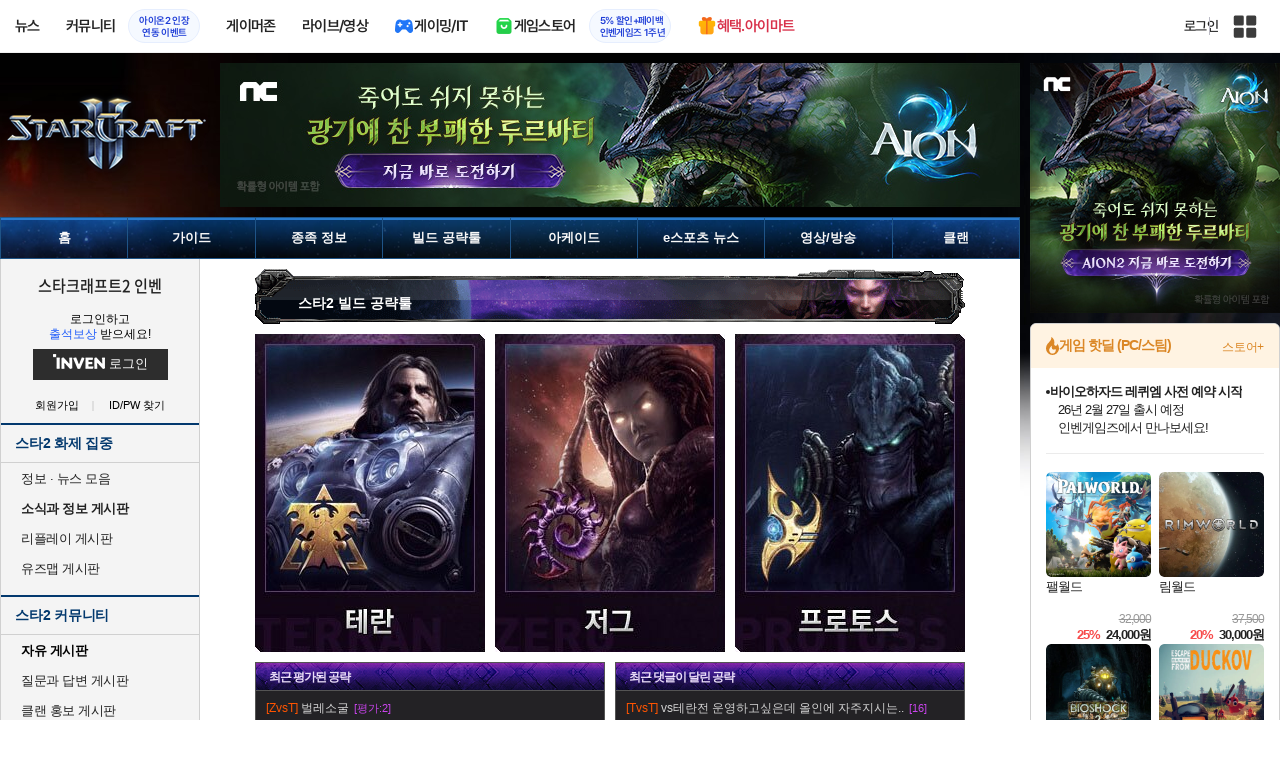

--- FILE ---
content_type: text/html; charset=UTF-8
request_url: https://sc2.inven.co.kr/dataninfo/manual/manualTool.php
body_size: 33572
content:
<!DOCTYPE html>
<html lang="ko">
<head>
    <meta http-equiv="content-type" content="text/html; charset=utf-8" />
<meta http-equiv="X-UA-Compatible" content="IE=EDGE" />
<meta name="keywords" content="스타크래프트2 공략,스타2,스타크래프트2,starcraft2,스타 인벤,스타2 인벤,자유의 날개,군단의 심장,공허의 유산,빌드,GSL,스타리그,RTS,전략시뮬,블리자드" />
<meta name="description" content="스타크래프트2 인벤, 뉴스, 프리뷰, 대회, eSpots, 빌드 공략툴, 유즈맵, 동영상, 커뮤니티" />
<meta name="naver-site-verification" content="3a508505e9bf09f6b8b7abe782e34f3cc895eb65"/>
<meta name="inven-site" content="sc2"/>
<meta name="inven-sitename" content="스타크래프트2"/>
<meta property="og:title" content="빌드 시뮬 - 스타크래프트2 인벤" />
<meta id="inven-verification" name="inven-verification" content="xG9znLmuz3MJpTtljVycyw=="/>
<title>빌드 시뮬 - 스타크래프트2 인벤</title>
<link rel="stylesheet" type="text/css" href="https://www.inven.co.kr/common/lib/style/dist/quicklink.css?v=1dee7d958aa539aea02b3edd4cd1e426a"/>
<link rel="stylesheet" type="text/css" href="https://www.inven.co.kr/common/lib/style/ad.css?v=012776c0701598d46a2eef00d7d193d1a"/>
<script type="text/javascript"  src="https://www.inven.co.kr/common/lib/js/framework/jquery-1.7.2.min_new.js?v=20130113a"></script>
<script type="text/javascript"  src="https://www.inven.co.kr/common/lib/js/common_new.js?v=bd68b4c5322bea61d1af0ca42dbf8af4"></script>
<script type="text/javascript"  src="https://www.inven.co.kr/common/lib/js/html_new.js"></script>
<script type="text/javascript"  src="https://www.inven.co.kr/common/lib/js/layer.js?v=20220518"></script>
<script type="text/javascript"  src="https://www.inven.co.kr/common/lib/js/xml_new.js?v=200117a"></script>
<script type="text/javascript"  src="https://www.inven.co.kr/common/lib/js/booster.js"></script>
<script type="text/javascript"  src="https://www.inven.co.kr/common/lib/js/browser.js?v=20200615"></script>
<script type="text/javascript"  src="https://www.inven.co.kr/common/lib/js/quicklink.js?v=7bda815c50c418facc1332a6df6cee99"></script>
<script type="text/javascript"  src="https://www.inven.co.kr/common/lib/js/invenFloatAlarm.js?v=15eb81a4e6c6d537ccb6401861d11895"></script>
<script type="text/javascript"  src="https://www.inven.co.kr/common/lib/js/zicf.js?v=51c89a7640575eee7329fcc3e5d3ec0f"></script>
<script type="text/javascript"  src="https://www.inven.co.kr/common/dataninfo/lib/js/tooltip.js?v=20250612a"></script>
<!--[if lte IE 9]><script src="https://www.inven.co.kr/common/lib/js/framework/html5shiv.js"></script><![endif]-->
<script>(function(w,d,s,l,i){w[l]=w[l]||[];w[l].push({'gtm.start':
new Date().getTime(),event:'gtm.js'});var f=d.getElementsByTagName(s)[0],
j=d.createElement(s),dl=l!='dataLayer'?'&l='+l:'';j.async=true;j.src=
'https://www.googletagmanager.com/gtm.js?id='+i+dl;f.parentNode.insertBefore(j,f);
})(window,document,'script','dataLayer','GTM-PXPMBT3V');</script><link rel="stylesheet" type="text/css" href="https://www.inven.co.kr/sitebuilder/lib/style/dist/commu_style.css?v=89acb59218cbafae0361ef05d237b316a"/>
<link rel="stylesheet" type="text/css" href="https://www.inven.co.kr/ibuilder/lib/style/dist/ibuilder_renew.css?v=ebb9d3084fbe1ee26a3c806e09cec8a2a"/>
<link rel="stylesheet" type="text/css" href="https://www.inven.co.kr/common/lib/style/event_popup.css?v=210120ba"/>
<link rel="stylesheet" type="text/css" href="https://www.inven.co.kr/sc2/lib/style/dist/commu_style.css?v=210524aa"/>
<link rel="stylesheet" type="text/css" href="https://www.inven.co.kr/common/lib/style/framework/swiper-bundle.8.4.6.min.css"/>
<script type="text/javascript"  src="https://www.inven.co.kr/common/lib/js/floatstatic.js?v=20210608a"></script>
<script type="text/javascript"  src="https://www.inven.co.kr/common/lib/js/location.js?v=20210608a"></script>
<script type="text/javascript"  src="https://www.inven.co.kr/sc2/lib/js/common.js"></script>
<script type="text/javascript"  src="https://www.inven.co.kr/common/lib/js/framework/swiper-bundle.8.4.6.min.js"></script>
<script type="text/javascript"  src="https://www.inven.co.kr/common/lib/js/a1mediation.js?v=46641779d557792c15991671e8503f3c"></script>
<script type="text/javascript"  src="https://www.inven.co.kr/common/lib/js/framework/jquery-ui-1.8.9.custom.min.js"></script>
<link rel="stylesheet" type="text/css" href="https://www.inven.co.kr/sc2/lib/style/dist/db_common.css?v=210524aa"/>
<link rel="stylesheet" type="text/css" href="https://www.inven.co.kr/sc2/lib/style/manualtool.css?v=210524aa"/>
<link rel="icon" href="https://static.inven.co.kr/image_2011/favicon_48x48.png?v=2" sizes="48x48">
<link rel="icon" href="https://static.inven.co.kr/image_2011/favicon_192x192.png?v=2" sizes="192x192">	
</head>
<body class="styler-community has-leftmenu has-right pt-sub pt-dataninfo">
    <div id="topslideAd" class="topslideAd"></div>
<script>INVEN.Ad.showTopSky('sc2');</script>

<aside>
    <header role="banner" class="headmenu-full community-header">
        <div class="header-nav">
    <div id="common-headmenu-full">
                    <div class="logo-wrap">
                <a href="http://www.inven.co.kr" class="logo">
                    <svg xmlns="http://www.w3.org/2000/svg" width="92" height="29" viewBox="0 0 92 29" fill="none">
                        <g clip-path="url(#clip0_3178_3122)">
                            <path d="M11.8198 27.5978H6.38672V7.44531H11.8198V27.5978Z" fill="#A80000"/>
                            <path d="M28.8213 7.52807L28.9133 18.6191L18.5361 7.16016L15.0254 8.36867V27.6805H20.1244L20.0324 16.6528L30.4386 28.0168L33.9203 26.7961V7.52807H28.8213Z" fill="#BF0404"/>
                            <path d="M45.9415 19.7058L40.9055 7.14062L35.4941 8.34426L43.622 27.6927H47.8349L55.9967 8.34426L51.043 7.14062L45.9415 19.7058Z" fill="#BF0404"/>
                            <path d="M62.8441 23.4412V19.2334H69.5265V15.3008H62.8441V11.6753H70.2892V7.52832H57.5635V27.6783H70.6984L71.6015 23.4412H62.8441Z" fill="#BF0404"/>
                            <path d="M86.9033 7.52807L86.9953 18.6191L76.6181 7.16016L73.1074 8.36867V27.6805H78.204L78.112 16.6528L88.5206 28.0168L91.9999 26.7961V7.52807H86.9033Z" fill="#BF0404"/>
                            <path d="M5.45734 0.983398H0V6.47531H5.45734V0.983398Z" fill="#FFB700"/>
                        </g>
                        <defs>
                            <clipPath id="clip0_3178_3122">
                                <rect width="92" height="27.0332" fill="white" transform="translate(0 0.983398)"/>
                            </clipPath>
                        </defs>
                    </svg>
                </a>
            </div>
            
        <nav class="menu-wrap">
            <ul class="main-menu-list">
                                                <li>
                                                    <a href="https://www.inven.co.kr/webzine/news/" target="_self" class="main-menu">
                                                                                                                    <span data-title="뉴스" class="link-title">뉴스</span>
                            </a>                        
                                                    <!-- Sub Menu -->
                            <div class="sub-menu-wrap">
                                                                <div class="sub-menu-row">
                                        <ul class="sub-menu-list items-row-3">
                                                                                                <li>
                                                                                                                            <a href="https://www.inven.co.kr/" target="_blank" class="sub-menu">
                                                                                                                                                                                                <span class="commu-img"><img src="https://upload3.inven.co.kr/upload/2025/12/03/bbs/i1505462875.png" alt></span>
                                                                                                                                <span data-title="웹진메인" class="link-title">웹진메인</span>
                                                            </a>                                                        </li>
                                                                                                        <li>
                                                                                                                            <a href="https://www.inven.co.kr/webzine/news/" target="_blank" class="sub-menu">
                                                                                                                                                                                                <span class="commu-img"><img src="https://upload3.inven.co.kr/upload/2025/12/03/bbs/i1422873409.png" alt></span>
                                                                                                                                <span data-title="전체뉴스" class="link-title">전체뉴스</span>
                                                            </a>                                                        </li>
                                                                                                        <li>
                                                                                                                            <a href="https://www.inven.co.kr/webzine/news/?hotnews=1" target="_blank" class="sub-menu">
                                                                                                                                                                                                <span class="commu-img"><img src="https://upload3.inven.co.kr/upload/2025/11/26/bbs/i1939929102.png" alt></span>
                                                                                                                                <span data-title="주요뉴스" class="link-title" style="color:#0185C8;">주요뉴스</span>
                                                            </a>                                                        </li>
                                                                                                        <li>
                                                                                                                            <a href="https://www.inven.co.kr/webzine/news/?sclass=12&platform=gamereview" target="_blank" class="sub-menu">
                                                                                                                                                                                                <span class="commu-img"><img src="https://upload3.inven.co.kr/upload/2025/12/02/bbs/i1439255568.png" alt></span>
                                                                                                                                <span data-title="리뷰" class="link-title" style="color:#0185C8;">리뷰</span>
                                                            </a>                                                        </li>
                                                                                                        <li>
                                                                                                                            <a href="https://www.inven.co.kr/webzine/news/?sclass=11" target="_blank" class="sub-menu">
                                                                                                                                                                                                <span class="commu-img"><img src="https://upload3.inven.co.kr/upload/2025/09/12/bbs/i1820737418.png" alt></span>
                                                                                                                                <span data-title="체험기" class="link-title">체험기</span>
                                                            </a>                                                        </li>
                                                                                                        <li>
                                                                                                                            <a href="https://www.inven.co.kr/webzine/news/?sclass=24" target="_blank" class="sub-menu">
                                                                                                                                                                                                <span class="commu-img"><img src="https://upload3.inven.co.kr/upload/2025/09/12/bbs/i1232519163.png" alt></span>
                                                                                                                                <span data-title="칼럼" class="link-title">칼럼</span>
                                                            </a>                                                        </li>
                                                                                                        <li>
                                                                                                                            <a href="https://www.inven.co.kr/webzine/news/?sclass=25" target="_blank" class="sub-menu">
                                                                                                                                                                                                <span class="commu-img"><img src="https://upload3.inven.co.kr/upload/2025/09/12/bbs/i1663695295.png" alt></span>
                                                                                                                                <span data-title="기획" class="link-title">기획</span>
                                                            </a>                                                        </li>
                                                                                                        <li>
                                                                                                                            <a href="https://www.inven.co.kr/webzine/news/?sclass=17" target="_blank" class="sub-menu">
                                                                                                                                                                                                <span class="commu-img"><img src="https://upload3.inven.co.kr/upload/2025/09/12/bbs/i1614166773.png" alt></span>
                                                                                                                                <span data-title="인터뷰" class="link-title">인터뷰</span>
                                                            </a>                                                        </li>
                                                                                                        <li>
                                                                                                                            <a href="https://www.inven.co.kr/webzine/gameshow/" target="_blank" class="sub-menu">
                                                                                                                                                                                                <span class="commu-img"><img src="https://upload3.inven.co.kr/upload/2025/09/12/bbs/i1784534063.png" alt></span>
                                                                                                                                <span data-title="특별취재" class="link-title">특별취재</span>
                                                            </a>                                                        </li>
                                                                                                        <li>
                                                                                                                            <a href="https://www.inven.co.kr/webzine/news/?hotnews=4" target="_blank" class="sub-menu">
                                                                                                                                                                                                <span class="commu-img"><img src="https://upload3.inven.co.kr/upload/2025/09/12/bbs/i1218243556.png" alt></span>
                                                                                                                                <span data-title="e스포츠" class="link-title">e스포츠</span>
                                                            </a>                                                        </li>
                                                                                                        <li>
                                                                                                                            <a href="https://www.inven.co.kr/webzine/news/?sclass=1" target="_blank" class="sub-menu">
                                                                                                                                                                                                <span class="commu-img"><img src="https://upload3.inven.co.kr/upload/2025/09/12/bbs/i1677472605.png" alt></span>
                                                                                                                                <span data-title="영상" class="link-title">영상</span>
                                                            </a>                                                        </li>
                                                                                                        <li>
                                                                                                                            <a href="https://www.inven.co.kr/webzine/news/?sclass=26" target="_blank" class="sub-menu">
                                                                                                                                                                                                <span class="commu-img"><img src="https://upload3.inven.co.kr/upload/2025/09/12/bbs/i1475938537.png" alt></span>
                                                                                                                                <span data-title="순위분석" class="link-title">순위분석</span>
                                                            </a>                                                        </li>
                                                                                                        <li>
                                                                                                                            <a href="https://www.inven.co.kr/webzine/news/?sclass=32" target="_blank" class="sub-menu">
                                                                                                                                                                                                <span class="commu-img"><img src="https://upload3.inven.co.kr/upload/2025/09/12/bbs/i1214362243.png" alt></span>
                                                                                                                                <span data-title="포토" class="link-title">포토</span>
                                                            </a>                                                        </li>
                                                                                                        <li>
                                                                                                                            <a href="https://www.inven.co.kr/webzine/news/?sclass=12&site=it&iskin=webzine" target="_blank" class="sub-menu">
                                                                                                                                                                                                <span class="commu-img"><img src="https://upload3.inven.co.kr/upload/2025/09/12/bbs/i1792559446.png" alt></span>
                                                                                                                                <span data-title="HW리뷰" class="link-title">HW리뷰</span>
                                                            </a>                                                        </li>
                                                                                        </ul>
                                    </div>
                                                            </div>
                                                            </li>
                                                <li>
                                                    <div class="main-menu">
                                                                                                                    <span data-title="커뮤니티" class="link-title">커뮤니티</span>
                            </div>                                                            <a href="https://www.inven.co.kr/board/aion2/6388/72868" target="_blank" class="promotion-wrap" style="border-color:#E6EEFE;background-color:#F5F9FF;">
                                                                                                    <span data-title="아이온2 인장연동 이벤트" class="promo-txt" style="color:#1E3DD7;">아이온2 인장<br>연동 이벤트</span>
                                </a>
                                                    <!-- Sub Menu -->
                            <div class="sub-menu-wrap">
                                                                    <div class="sub-menu-row">
                                            <span class="sub-menu-cate">
                                                                                                    <span class="cate-group">주요 커뮤니티</span>
                                                                                                                                                    <img src="https://upload3.inven.co.kr/upload/2025/08/08/bbs/i1286048448.png" alt>
                                                                                            </span>
                                            <ul class="sub-menu-list items-row-3">
                                                                                                    <li>
                                                                                                                            <a href="https://lineageclassic.inven.co.kr/" target="_blank" class="sub-menu">
                                                                                                                                                                                        <span class="commu-img"><img src="https://upload3.inven.co.kr/upload/2026/01/08/bbs/i1722910142.jpg" alt></span>
                                                                                                                            <span data-title="리니지 클래식" class="link-title">리니지 클래식</span>
                                                            </a>                                                        </li>
                                                                                                            <li>
                                                                                                                            <a href="https://aion2.inven.co.kr/" target="_blank" class="sub-menu">
                                                                                                                                                                                        <span class="commu-img"><img src="https://upload3.inven.co.kr/upload/2025/09/12/bbs/i1352248969.png" alt></span>
                                                                                                                            <span data-title="아이온2" class="link-title">아이온2</span>
                                                            </a>                                                        </li>
                                                                                                            <li>
                                                                                                                            <a href="https://arcraiders.inven.co.kr/" target="_blank" class="sub-menu">
                                                                                                                                                                                        <span class="commu-img"><img src="https://upload3.inven.co.kr/upload/2025/10/17/bbs/i1838681717.gif" alt></span>
                                                                                                                            <span data-title="아크 레이더스" class="link-title">아크 레이더스</span>
                                                            </a>                                                        </li>
                                                                                                            <li>
                                                                                                                            <a href="https://lostark.inven.co.kr" target="_blank" class="sub-menu">
                                                                                                                                                                                        <span class="commu-img"><img src="https://upload3.inven.co.kr/upload/2025/09/12/bbs/i1820537175.png" alt></span>
                                                                                                                            <span data-title="로스트아크" class="link-title">로스트아크</span>
                                                            </a>                                                        </li>
                                                                                                            <li>
                                                                                                                            <a href="https://maple.inven.co.kr" target="_blank" class="sub-menu">
                                                                                                                                                                                        <span class="commu-img"><img src="https://upload3.inven.co.kr/upload/2025/09/12/bbs/i1406573427.png" alt></span>
                                                                                                                            <span data-title="메이플스토리" class="link-title">메이플스토리</span>
                                                            </a>                                                        </li>
                                                                                                            <li>
                                                                                                                            <a href="https://fconline.inven.co.kr/" target="_blank" class="sub-menu">
                                                                                                                                                                                        <span class="commu-img"><img src="https://upload3.inven.co.kr/upload/2025/09/12/bbs/i1864285581.png" alt></span>
                                                                                                                            <span data-title="FC온라인" class="link-title">FC온라인</span>
                                                            </a>                                                        </li>
                                                                                                            <li>
                                                                                                                            <a href="https://wow.inven.co.kr/" target="_blank" class="sub-menu">
                                                                                                                                                                                        <span class="commu-img"><img src="https://upload3.inven.co.kr/upload/2026/01/08/bbs/i1323658423.jpg" alt></span>
                                                                                                                            <span data-title="WoW" class="link-title">WoW</span>
                                                            </a>                                                        </li>
                                                                                                            <li>
                                                                                                                            <a href="https://dia4.inven.co.kr/" target="_blank" class="sub-menu">
                                                                                                                                                                                        <span class="commu-img"><img src="https://upload3.inven.co.kr/upload/2025/12/16/bbs/i1879466820.jpg" alt></span>
                                                                                                                            <span data-title="디아블로4" class="link-title">디아블로4</span>
                                                            </a>                                                        </li>
                                                                                                            <li>
                                                                                                                            <a href="https://dia2.inven.co.kr/" target="_blank" class="sub-menu">
                                                                                                                                                                                        <span class="commu-img"><img src="https://upload3.inven.co.kr/upload/2026/01/08/bbs/i1808491387.jpg" alt></span>
                                                                                                                            <span data-title="디아블로2" class="link-title">디아블로2</span>
                                                            </a>                                                        </li>
                                                                                                            <li>
                                                                                                                            <a href="https://lol.inven.co.kr/" target="_blank" class="sub-menu">
                                                                                                                                                                                        <span class="commu-img"><img src="https://upload3.inven.co.kr/upload/2025/09/12/bbs/i1655327289.png" alt></span>
                                                                                                                            <span data-title="LoL" class="link-title">LoL</span>
                                                            </a>                                                        </li>
                                                                                                            <li>
                                                                                                                            <a href="https://lineagem.inven.co.kr" target="_blank" class="sub-menu">
                                                                                                                                                                                        <span class="commu-img"><img src="https://upload3.inven.co.kr/upload/2025/09/12/bbs/i1210350798.png" alt></span>
                                                                                                                            <span data-title="리니지M" class="link-title">리니지M</span>
                                                            </a>                                                        </li>
                                                                                                            <li>
                                                                                                                            <a href="https://black.inven.co.kr" target="_blank" class="sub-menu">
                                                                                                                                                                                        <span class="commu-img"><img src="https://upload3.inven.co.kr/upload/2025/09/12/bbs/i1806485993.png" alt></span>
                                                                                                                            <span data-title="검은사막" class="link-title">검은사막</span>
                                                            </a>                                                        </li>
                                                                                                </ul>
                                        </div>
                                                                        <div class="sub-menu-row">
                                            <span class="sub-menu-cate">
                                                                                                    <span class="cate-group">주요 팟벤</span>
                                                                                                                                                    <img src="https://upload3.inven.co.kr/upload/2025/08/08/bbs/i1919277283.png" alt>
                                                                                            </span>
                                            <ul class="sub-menu-list items-row-3">
                                                                                                    <li>
                                                                                                                            <a href="https://party.inven.co.kr/" target="_blank" class="sub-menu">
                                                                                                                                                                                        <span class="commu-img"><img src="https://upload3.inven.co.kr/upload/2025/09/12/bbs/i1908341326.png" alt></span>
                                                                                                                            <span data-title="팟벤 홈" class="link-title">팟벤 홈</span>
                                                            </a>                                                        </li>
                                                                                                            <li>
                                                                                                                            <a href="https://party.inven.co.kr/chzzk" target="_blank" class="sub-menu">
                                                                                                                                                                                        <span class="commu-img"><img src="https://upload3.inven.co.kr/upload/2025/09/12/bbs/i1139529950.png" alt></span>
                                                                                                                            <span data-title="치지직" class="link-title">치지직</span>
                                                            </a>                                                        </li>
                                                                                                            <li>
                                                                                                                            <a href="https://party.inven.co.kr/newgame" target="_blank" class="sub-menu">
                                                                                                                                                                                        <span class="commu-img"><img src="https://upload3.inven.co.kr/upload/2025/09/12/bbs/i1614661173.png" alt></span>
                                                                                                                            <span data-title="해외게임정보" class="link-title">해외게임정보</span>
                                                            </a>                                                        </li>
                                                                                                            <li>
                                                                                                                            <a href="https://party.inven.co.kr/car" target="_blank" class="sub-menu">
                                                                                                                                                                                        <span class="commu-img"><img src="https://upload3.inven.co.kr/upload/2025/09/12/bbs/i1591513674.png" alt></span>
                                                                                                                            <span data-title="차벤" class="link-title">차벤</span>
                                                            </a>                                                        </li>
                                                                                                            <li>
                                                                                                                            <a href="https://party.inven.co.kr/travel" target="_blank" class="sub-menu">
                                                                                                                                                                                        <span class="commu-img"><img src="https://upload3.inven.co.kr/upload/2025/09/12/bbs/i1120472931.png" alt></span>
                                                                                                                            <span data-title="여행" class="link-title">여행</span>
                                                            </a>                                                        </li>
                                                                                                            <li>
                                                                                                                            <a href="https://party.inven.co.kr/girlgroup" target="_blank" class="sub-menu">
                                                                                                                                                                                        <span class="commu-img"><img src="https://upload3.inven.co.kr/upload/2025/09/12/bbs/i1327979088.png" alt></span>
                                                                                                                            <span data-title="걸그룹" class="link-title">걸그룹</span>
                                                            </a>                                                        </li>
                                                                                                            <li>
                                                                                                                            <a href="https://party.inven.co.kr/wherewindsmeet" target="_blank" class="sub-menu">
                                                                                                                                                                                        <span class="commu-img"><img src="https://upload3.inven.co.kr/upload/2026/01/13/bbs/i1864856021.jpg" alt></span>
                                                                                                                            <span data-title="연운" class="link-title">연운</span>
                                                            </a>                                                        </li>
                                                                                                            <li>
                                                                                                                            <a href="https://party.inven.co.kr/fm" target="_blank" class="sub-menu">
                                                                                                                                                                                        <span class="commu-img"><img src="https://upload3.inven.co.kr/upload/2026/01/13/bbs/i1971569824.jpg" alt></span>
                                                                                                                            <span data-title="풋볼 매니저" class="link-title">풋볼 매니저</span>
                                                            </a>                                                        </li>
                                                                                                            <li>
                                                                                                                            <a href="https://party.inven.co.kr/vrising" target="_self" class="sub-menu">
                                                                                                                                                                                        <span class="commu-img"><img src="https://upload3.inven.co.kr/upload/2026/01/13/bbs/i1566352919.jpg" alt></span>
                                                                                                                            <span data-title="V라이징" class="link-title">V라이징</span>
                                                            </a>                                                        </li>
                                                                                                </ul>
                                        </div>
                                                            </div>
                                                            </li>
                                                <li>
                                                    <a href="https://www.inven.co.kr/webzine/zone/gamer/" target="_self" class="main-menu">
                                                                                                                    <span data-title="게이머존" class="link-title">게이머존</span>
                            </a>                        
                                                            </li>
                                                <li>
                                                    <a href="https://www.inven.co.kr/webzine/live/" target="_self" class="main-menu">
                                                                                                                    <span data-title="라이브/영상" class="link-title">라이브/영상</span>
                            </a>                        
                                                            </li>
                                                <li>
                                                    <a href="https://it.inven.co.kr/" target="_self" class="main-menu ic-type">
                                                                                                                        <img src="https://upload3.inven.co.kr/upload/2025/09/11/bbs/i1559195818.png" alt>
                                                                <span data-title="게이밍/IT" class="link-title">게이밍/IT</span>
                            </a>                        
                                                    <!-- Sub Menu -->
                            <div class="sub-menu-wrap">
                                                                <div class="sub-menu-row">
                                        <ul class="sub-menu-list items-row-1">
                                                                                                <li>
                                                                                                                            <a href="https://it.inven.co.kr/" target="_blank" class="sub-menu">
                                                                                                                                                                                                <span class="commu-img"><img src="https://upload3.inven.co.kr/upload/2025/09/12/bbs/i1331926898.png" alt></span>
                                                                                                                                <span data-title="IT 인벤" class="link-title">IT 인벤</span>
                                                            </a>                                                        </li>
                                                                                                        <li>
                                                                                                                            <a href="https://omen.inven.co.kr/" target="_blank" class="sub-menu">
                                                                                                                                                                                                <span class="commu-img"><img src="https://upload3.inven.co.kr/upload/2025/09/12/bbs/i1857442427.png" alt></span>
                                                                                                                                <span data-title="HP OMEN" class="link-title">HP OMEN</span>
                                                            </a>                                                        </li>
                                                                                                        <li>
                                                                                                                            <a href="https://legion.inven.co.kr/" target="_blank" class="sub-menu">
                                                                                                                                                                                                <span class="commu-img"><img src="https://upload3.inven.co.kr/upload/2025/09/12/bbs/i1309419522.png" alt></span>
                                                                                                                                <span data-title="레노버 리전" class="link-title">레노버 리전</span>
                                                            </a>                                                        </li>
                                                                                        </ul>
                                    </div>
                                                            </div>
                                                            </li>
                                                <li>
                                                    <a href="https://www.inven.co.kr/webzine/invengames/" target="_self" class="main-menu ic-type">
                                                                                                                        <img src="https://upload3.inven.co.kr/upload/2025/08/08/bbs/i1568416619.png" alt>
                                                                <span data-title="게임스토어" class="link-title">게임스토어</span>
                            </a>                                                            <a href="https://www.inven.co.kr/event/invengames/anniversary/1st/" target="_blank" class="promotion-wrap" style="border-color:#E6EEFE;background-color:#F5F9FF;">
                                                                                                    <span data-title="5% 할인+페이백인벤게임즈 1주년" class="promo-txt" style="color:#1E3DD7;">5% 할인+페이백<br>인벤게임즈 1주년</span>
                                </a>
                                                            </li>
                                                <li>
                                                    <a href="https://imart.inven.co.kr" target="_self" class="main-menu ic-type">
                                                                                                                        <img src="https://upload3.inven.co.kr/upload/2025/08/08/bbs/i1371067590.png" alt>
                                                                <span data-title="혜택.아이마트" class="link-title" style="color:#D83049;">혜택.아이마트</span>
                            </a>                        
                                                            </li>
                        </ul>
        </nav>
        
        <div class="util-wrap">
                            <div class="logout-wrap">
                    <button type="button" class="btn-login" onclick="login();">로그인</button>
                                            <a href="https://m.inven.co.kr/sc2/" class="btn-device-toggle" target="_self" title="모바일 인벤">
                            <span class="is-blind">모바일 전환 버튼</span>
                        </a>
                                    </div>
                        
            <button class="btn-all" title="인벤 전체 사이트맵" id="header-sitemap-btn" onclick="INVEN.quickLink.toggle();" data-heatmap-group="module" data-heatmap-group-target="self">
                <span class="is-blind">인벤 전체 사이트맵</span>
            </button>
        </div>
    </div>

    <script>
        document.addEventListener("DOMContentLoaded", function(){
            const HeaderElement = document.querySelector('header.headmenu-full');

            // show submenu on hover
            const menuItems = document.querySelectorAll('#common-headmenu-full .main-menu-list > li');
            let currentOpenMenu = null;

            // user profile
            const btnUserInfo = document.querySelector('#header-userinfo');
            const userInfoPopup = document.querySelector('.user-info-popup');

            // bookmark
            const btnBookmark = document.querySelector('#header-bookmark');
            const bookmarkIndexClass = 'bookmark-index';

            // scroll and bookmark
            let isHeaderScrolled = false;
            let isBookmarkIndexed = false; // flag
            let scrollTimer = null;
            
            if (menuItems.length > 0) {
                menuItems.forEach(item => {
                    const subMenu = item.querySelector('.sub-menu-wrap');
                    if (!subMenu) return;
                    let menuTimeoutId = null;
                    let isOpen = false;
                    item.addEventListener('mouseenter', function () {
                        if (currentOpenMenu && currentOpenMenu !== item) {
                            const prevSubMenu = currentOpenMenu.querySelector('.sub-menu-wrap');
                            if (prevSubMenu) {
                                prevSubMenu.classList.remove('on');
                            }
                        }
                        if (menuTimeoutId) {
                            clearTimeout(menuTimeoutId);
                            menuTimeoutId = null;
                        }
                        if (!isOpen) {
                            subMenu.classList.add('on');
                            isOpen = true;
                            currentOpenMenu = item;
                        }
                    });
                    
                    item.addEventListener('mouseleave', function () {
                        if (isOpen && !menuTimeoutId) {
                            menuTimeoutId = setTimeout(() => {
                                subMenu.classList.remove('on');
                                isOpen = false;
                                if (currentOpenMenu === item) {
                                    currentOpenMenu = null; // 현재 열린 메뉴 해제
                                }
                                menuTimeoutId = null;
                            }, 200);
                        }
                    });
                });
            }

            const profilePopup = () => {
                btnUserInfo.classList.toggle('on');
                userInfoPopup.classList.toggle('on');
                // bookmark popup close
                const bookmark = document.getElementById('invenBookmark');
                const bookmarkAdder = document.getElementById('invenBookmarkForm');
                const webzineProfileBookmark = document.getElementById('login-bookmark'); // webzine 기존 프로필 영역

                if (bookmark?.style.display === 'inline') {
                    bookmark.style.display = 'none';
                    if (bookmark.classList.contains(bookmarkIndexClass)) {
                        bookmark.classList.remove(bookmarkIndexClass);
                    }
                }
                if (bookmarkAdder) {
                    bookmarkAdder.remove();
                }
                if (webzineProfileBookmark?.classList.contains('on')) {
                    webzineProfileBookmark.classList.remove('on');
                }
            };

            // profile on click
            if (btnUserInfo && userInfoPopup) {
                btnUserInfo.addEventListener('click', function(e) {
                    profilePopup();
                });
            }

            // bookmark on click
            if (btnBookmark) {
                btnBookmark.addEventListener('click', function(e) {
                    INVEN.invenBookmark.openBookmark(btnBookmark, 'w-193', 's+6', true);
                    if (btnUserInfo.classList.contains('on')) {
                        btnUserInfo.classList.remove('on');
                        userInfoPopup.classList.remove('on');
                    } else {
                        isBookmarkIndexed = false;
                    }
                });
            }

            // scroll event for header and bookmark
            window.addEventListener('scroll', () => {
                if (scrollTimer) return;

                scrollTimer = setTimeout(() => {
                    const bookmarkPopup = document.querySelector('#invenBookmark');
                    if (btnUserInfo && userInfoPopup && btnUserInfo.classList.contains('on')) {
                        profilePopup();
                    }

                    // 헤더 box-shadow 클래스
                    const isScrolled = window.scrollY > 0;
                    if (HeaderElement && isScrolled !== isHeaderScrolled) {
                        HeaderElement.classList.toggle('scrolled', isScrolled);
                        isHeaderScrolled = isScrolled;
                    }

                    // 북마크 z-index
                    const showBookmark = bookmarkPopup && bookmarkPopup.style.display === 'inline';
                    if (!showBookmark) {
                        if (isBookmarkIndexed) {
                            isBookmarkIndexed = false;
                        }
                        scrollTimer = null;
                        return;
                    }

                    const shouldAddIndex = isScrolled && showBookmark;
                    if (shouldAddIndex !== isBookmarkIndexed) {
                        if (shouldAddIndex) {
                            bookmarkPopup.classList.add(bookmarkIndexClass);
                            isBookmarkIndexed = true;
                        } else {
                            bookmarkPopup.classList.remove(bookmarkIndexClass);
                            isBookmarkIndexed = false;
                        }
                    }
                    scrollTimer = null;
                }, 16);
            });

            /**
             * header menu click tracking
             */
            (() => {
                const site = document.querySelector('meta[name="inven-site"]')?.content ?? null;
                const mainMenuList = document.querySelector('#common-headmenu-full ul.main-menu-list');

                if (!mainMenuList?.children.length) return;

                const getMenuType = (link) => {
                    const classList = link.classList;
                    return classList.contains('main-menu') ? 'main' :
                           classList.contains('sub-menu') ? 'sub' :
                           classList.contains('promotion-wrap') ? 'promotion' :
                           classList.contains('cate-group') ? 'group' : 'other';
                };

                const extractMenuData = (link) => {
                    const parentMainLi = link.closest('.main-menu-list > li');
                    
                    // Parent main menu (group or sub)
                    const parentMain = link.classList.contains('main-menu') ? null : (() => {
                        const parentMainElement = parentMainLi?.querySelector('.main-menu');
                        const isParentImgType = parentMainElement?.classList.contains('img-type');
                        return {
                            type: isParentImgType ? 'image' : 'text',
                            value: isParentImgType ? parentMainElement?.querySelector('img')?.src ?? null : parentMainElement?.querySelector('.link-title')?.getAttribute('data-title') ?? null
                        };
                    })();
                    // parent group menu (only for sub-menu)
                    const parentGroup = link.classList.contains('cate-group') ? null : link.closest('.sub-menu-row')?.querySelector('.cate-group')?.getAttribute('data-title') ?? null;

                    // click target type (text or image)
                    const isImgType = link.classList.contains('main-menu') && link.classList.contains('img-type');
                    const imgSrc = isImgType && link.querySelector('img')?.src;
                    const imgFileName = imgSrc ? imgSrc.split('/').pop().split('.')[0] : 'empty';
                    const menuType = getMenuType(link);

                    return {
                        site,
                        menuType: menuType,
                        target: {
                            type: isImgType ? 'image' : 'text',
                            value: isImgType ? imgFileName : (link.querySelector('[data-title]')?.getAttribute('data-title') || link.textContent?.trim() || 'empty')
                        },
                        mainImageSrc: menuType === 'main' && isImgType ? imgSrc : '',
                        parentMain,
                        parentGroup
                    };
                };

                const generateHash = async (data, secretKey) => {
                    const encoder = new TextEncoder();
                    const dataBuffer = encoder.encode(data + secretKey);
                    const hashBuffer = await crypto.subtle.digest('SHA-256', dataBuffer);
                    const hashArray = Array.from(new Uint8Array(hashBuffer));
                    return hashArray.map(b => b.toString(16).padStart(2, '0')).join('');
                };

                const trackMenuClick = async (data) => {
                    try {
                        // console.log(data);
                        const encodeData = btoa(encodeURIComponent(JSON.stringify(data)));
                        let timestamp;
                        try {
                            if (typeof Intl !== 'undefined' && Intl.DateTimeFormat) {
                                const kstTime = new Date().toLocaleString("en-US", {timeZone: "Asia/Seoul"});
                                timestamp = new Date(kstTime).getTime();
                            } else {
                                throw new Error('Intl API not supported');
                            }
                        } catch (e) {
                            timestamp = Date.now();
                        }

                        const url = 'https://www.inven.co.kr/api/header_tracking/interaction.php';
                        const payload = JSON.stringify({
                            timestamp: timestamp,
                            hash: await generateHash(encodeData, 'e1a8b1f24c5d3a6e7f1a2b3c4d5e6f7a'),
                            data: encodeData,
                        });


                        if (!!navigator.sendBeacon && typeof navigator.sendBeacon === 'function') {
                            navigator.sendBeacon(url, payload);
                        } else {
                            await fetch(url, { method: 'POST', headers: {'Content-Type': 'text/plain'}, body: payload});
                        }
                    } catch (error) {
                        console.warn('Tracking failed:', error);
                    }
                };

                mainMenuList.addEventListener('click', async (event) => {
                    const link = event.target.closest('a[href]');
                    if (!link) return;

                    const menuData = extractMenuData(link);
                    await trackMenuClick(menuData);
                });
            })();
        });
</script>

        </div>
    </header>
</aside>
    <div id="sc2Body" style="background: url('https://upload3.inven.co.kr/upload/2025/10/31/bbs/i1244381610.jpg') no-repeat top center;" class="bg-min-width">
                <section class="ad-both-side" id="ad-both-side">
            <script>
                document.addEventListener('DOMContentLoaded', function() {
                    if (typeof window.commuAdSideSticky == 'function') {
                        commuAdSideSticky($('.ad-both-side'), 'sc2');
                    }
                });
            </script>
        </section>
                <div class="commu-wrap">
			<section class="commu-content ad-layout">
                                <header>
                                        <h1 class="has-logo-image">
                        <a href="https://sc2.inven.co.kr/">
                                                        <img src="https://static.inven.co.kr/image_2011/sc2/common/logo_renew.png" alt="스타크래프트2 인벤">
                                                    </a>
                    </h1>
                                        		           <style>body.styler-webzine.has-leftmenu .commu-content>article>.sh-wrap {padding-left:200px;}</style>
		           <div class="sh-wrap" style="float:right;">
			           			                    <div class="ad-header">
				                    <script type="text/javascript">INVEN.Ad.showTop800('sc2','ad-header');</script>
			                    </div>
			            		           </div>
                                    </header>
                <nav id="commu-nav" style="background-image: url(https://static.inven.co.kr/image_2011/sc2/common/headmenu_renew_bg.png);">
        <ul>
                <li class="system">
                                                <a href="https://sc2.inven.co.kr/"  target="_self">
                                                                        <span class="text">홈</span>
                    </a>
                
                                    </li>
                <li class="system">
                                                <a href="https://sc2.inven.co.kr/dataninfo/guide/"  target="_self">
                                                                        <span class="text">가이드</span>
                    </a>
                
                                    </li>
                <li class="system">
                                                <a href="https://starcraft2.com/ko-kr/"  target=" _blank">
                                                                        <span class="text">종족 정보</span>
                    </a>
                
                                    </li>
                <li class="system">
                                                <a href="https://sc2.inven.co.kr/dataninfo/manual/manualTool.php"  target="_self">
                                                                        <span class="text">빌드 공략툴</span>
                    </a>
                
                                    </li>
                <li class="system">
                                                <a href="https://www.inven.co.kr/board/sc2/2284"  target="_self">
                                                                        <span class="text">아케이드</span>
                    </a>
                
                                    </li>
                <li class="system">
                                                <a href="https://www.inven.co.kr/webzine/news/?site=sc2"  target="_self">
                                                                        <span class="text">e스포츠 뉴스</span>
                    </a>
                
                                    </li>
                <li class="system">
                                                <a href="https://www.inven.co.kr/board/sc2/2283"  target="_self">
                                                                        <span class="text">영상/방송</span>
                    </a>
                
                                    </li>
                <li class="system">
                                                <a href="https://www.inven.co.kr/board/sc2/2282"  target="_self">
                                                                        <span class="text">클랜</span>
                    </a>
                
                                    </li>
            </ul>
    </nav>

<script>
(function () {
    $('nav#commu-nav > ul > li').on('mouseover', function () {
        $(this).find('ol').removeClass('hidden');
    }).on('mouseout', function () {
        $(this).find('ol').addClass('hidden');
    });
})();
</script>

                <article>
                <section class="commu-left">
    <script type="text/javascript"  src="https://www.inven.co.kr/common/lib/js/outlogin.js"></script>

<div class="left-info">
    <h2>
        <a href="https://sc2.inven.co.kr/" title="메인 페이지로 이동">
            스타크래프트2 인벤        </a>
    </h2>

        <div class="log-out">
        <p>로그인하고<br><span class="color">출석보상</span> 받으세요!</p>
        <a href="#" onclick="login(); return false;" class="login-btn">
            로그인        </a>

                <div>
            <a href="https://member.inven.co.kr/user/pro/join" onclick="return onclickHref(event, window.INVEN.Links.signIn);">회원가입</a>
            <a href="https://member.inven.co.kr/user/scorpio/find/info" onclick="return onclickHref(event, window.INVEN.Links.findIdPw);">ID/PW 찾기</a>
        </div>
            </div>
    </div><div class="left-menu">
            
                <h3 class="" style="">스타2 화제 집중</h3>
        <ul class="list">
            <li class="firstMenuItem"><span><a href = "https://www.inven.co.kr/webzine/news/?site=sc2">정보 · 뉴스 모음</a></span></li><li><span><a href = "https://www.inven.co.kr/board/sc2/2328"><span style="font-weight: bold;">소식과 정보 게시판</span></a></span></li><li><span><a href = "https://www.inven.co.kr/board/sc2/2274">리플레이 게시판</a></span></li><li class="lastMenuItem"><span><a href = "https://www.inven.co.kr/board/sc2/2284">유즈맵 게시판</a></span></li>        </ul>
                <h3 class="" style="">스타2 커뮤니티</h3>
        <ul class="list">
            <li class="firstMenuItem"><span><a href = "https://www.inven.co.kr/board/sc2/2279"><span style="font-weight: bold;color: #000000;">자유 게시판</span></a></span></li><li><span><a href = "https://www.inven.co.kr/board/sc2/2280">질문과 답변 게시판</a></span></li><li><span><a href = "https://www.inven.co.kr/board/sc2/2282">클랜 홍보 게시판</a></span></li><li><span><a href = "https://www.inven.co.kr/board/sc2/2281">스크린샷 갤러리</a></span></li><li class="lastMenuItem"><span><a href = "https://www.inven.co.kr/board/sc2/2283">동영상 게시판</a></span></li>        </ul>
        <div class="ad-left">
        <script type = "text/javascript">INVEN.Ad.showAdLeft('sc2');</script>
</div>



                <h3 class="" style="">공통 커뮤니티</h3>
        <ul class="list">
            <li class="firstMenuItem"><span><a href = "https://www.inven.co.kr/board/webzine/2097?iskin=sc2">오픈 이슈 갤러리</a></span></li><li><span><a href = "https://hot.inven.co.kr/">오늘의 핫벤</a></span></li><li><span><a href = "https://party.inven.co.kr/">오늘의 팟벤</a></span></li><li><span><a href = "https://www.inven.co.kr/buer"><b>AI 그림 그리기</b></a></span></li><li><span><a href = "https://www.inven.co.kr/board/it/2631?iskin=sc2">PC 견적 게시판</a></span></li><li class="folding"><span><a href = "https://www.inven.co.kr/board/webzine/2898?iskin=sc2">코스프레 갤러리</a></span></li><li class="folding"><span><a href = "https://www.inven.co.kr/board/webzine/3499?iskin=sc2">(19)무인도는 첨이지?</a></span></li><li class="folding"><span><a href = "https://www.inven.co.kr/board/it/2417?category=%EC%A3%BC%EB%B3%80%EA%B8%B0%EA%B8%B0">게이밍 주변기기</a></span></li><li class="folding"><span><a href = "https://www.inven.co.kr/board/webzine/3715?iskin=sc2">지름/개봉 갤러리</a></span></li><li class="folding"><span><a href = "https://www.inven.co.kr/board/webzine/1565?iskin=sc2">게이머 토론장</a></span></li><li class="folding"><span><a href = "https://www.inven.co.kr/board/webzine/1288?iskin=sc2">게임 추천/소감</a></span></li><li class="folding"><span><a href = "https://www.inven.co.kr/board/webzine/3558?iskin=sc2">무엇이든 물어보세요</a></span></li><li class="folding lastMenuItem"><span><a href = "https://www.inven.co.kr/board/wow/762?iskin=webzine">최근 논란중인 이야기</a></span></li><li class="bttnfolding lastMenuItem"><span><a href="javascript:void(0);" onClick="INVEN.LeftMenu.unfolding(this);"><em class="down1">더보기</em></a></span></li>        </ul>
                <h3 class="" style="">인기 팟벤</h3>
        <ul class="list">
            <li class="firstMenuItem"><span><a href = "https://party.inven.co.kr/">팟벤 바로가기</a></span></li><li><span><a href = "https://party.inven.co.kr/chzzk">치지직</a></span></li><li><span><a href = "https://party.inven.co.kr/car">차벤</a></span></li><li><span><a href = "https://party.inven.co.kr/girlgroup">걸그룹</a></span></li><li><span><a href = "https://party.inven.co.kr/cheer">치어리더</a></span></li><li><span><a href = "https://party.inven.co.kr/aniclip">애니클립</a></span></li><li><span><a href = "https://party.inven.co.kr/travel">여행</a></span></li><li><span><a href = "https://party.inven.co.kr/gametrailer">게임 영상</a></span></li><li><span><a href = "https://party.inven.co.kr/newgame">해외게임정보</a></span></li><li><span><a href = "https://party.inven.co.kr/steam">Steam</a></span></li><li><span><a href = "https://party.inven.co.kr/pokemon">포켓몬스터</a></span></li><li><span><a href = "https://party.inven.co.kr/fm">풋볼 매니저</a></span></li><li><span><a href = "https://party.inven.co.kr/vrising">브이 라이징</a></span></li><li><span><a href = "https://party.inven.co.kr/duckov">덕코프</a></span></li><li><span><a href = "https://party.inven.co.kr/octorpath0">옥토패스 트래블러</a></span></li><li class="lastMenuItem"><span><a href = "https://party.inven.co.kr/wherewindsmeet">연운</a></span></li>        </ul>
        
        <div class="banner-layout2">
                                <a href="https://starcraft2.com/ko-kr/" target="_blank">
                        <img src="https://upload3.inven.co.kr/upload/2021/06/24/bbs/i21344580326.png" alt="">
                    </a>
                    </div>
    </div></section><section class="commu-center">
	<div id="comAdExtVideo" class="comAdExtVideo floating">
		<div style="width:800px;"><div id="__A1VideoLargeBanner" style="float: none; display: block; "></div></div>
	</div>
    <div class="commu-body pcMain"><script type="text/javascript"  src="https://www.inven.co.kr/js/common.js?v=20190821b"></script>
<script type="text/javascript"  src="https://www.inven.co.kr/js/layer.js?v=20190625a"></script>
<link rel="stylesheet" type="text/css" href="https://www.inven.co.kr/common/lib/style/com_namemenu.css"/>
<script type="text/javascript">
// 닉네임메뉴 클릭 핸들링 옵션셋.
var layerNickNameOpt = function() {
	// Handler
	this.menus = new Array();
	this.addMenu = function(menucode, caption) {
		if (caption == undefined) caption = this.getDefCaption(menucode);
		if ((caption == '') && (typeof(this.getDefCaptionExt) == 'function')) caption = this.getDefCaptionExt(menucode);
		this.menus[menucode] = caption;
	}
	this.getDefCaption = function(menucode) {
		switch (menucode) {
			case 'message': return '쪽지보내기';
			case 'search': return '이름으로 검색';
			case 'inventory': return '인장보기';
			case 'blockuser': return '차단하기';
			case 'copy': return '닉네임 복사';
			default: return '';
		}
	}
	// Message
	this.blockuserAction = function(writer) {
		var url = "https://www.inven.co.kr/member/inventory/myblock_write.php?rurl=_close&nick="+encodeURIComponent(writer);
		var invenblockuser = window.open(url, 'invenblockuser', 'width=400,height=510,left=100,top=100,toolbar=no,scrollbars=no');
		invenblockuser.focus();
	}
	// Message
	this.messageAction = function(writer) {
		//var url = "https://www.inven.co.kr/board/my_inven/invenMessage.php?member_no="+encodeURIComponent(writer);
		var url = "https://www.inven.co.kr/member/note/?act=write&rurl=_close&nick="+encodeURIComponent(writer);
		var invenMessage = window.open(url, 'invenMessage', 'width=400,height=510,toolbar=no,scrollbars=no');
		invenMessage.focus();
	}
	// Search
	this.searchAction = function(writer) { }
	// Inventory
	this.inventoryAction = function(writer) {
		var url = "https://www.inven.co.kr/member/inventory/view_inventory.php?nick="+encodeURIComponent(writer)+"&site=sc2";
		var invenInventory = window.open(url, 'invenInventory', 'width=100,height=100,toolbar=no,scrollbars=yes,resizable=yes');
		invenInventory.focus();
	}
	// Copy
	this.copyAction = function(writer) {
		if (INVEN !== null && typeof(INVEN) == 'object' && ('Clipboard' in INVEN)) {
			INVEN.Clipboard.copy(writer, function(success) {
				return success ? false : true;
			});
		}
	}

	// 클립보드 복사를 위해 스크립트 호출
	var clipboardScript = false;
	this.loadClipboardScript = function() {
		if (!(INVEN !== null && typeof(INVEN) == 'object' && ('Clipboard' in INVEN))) {
			if (!clipboardScript) {
				clipboardScript = true;
				var script = document.createElement('SCRIPT');
				script.type = 'text/javascript';
				script.src = 'https://www.inven.co.kr/common/lib/js/clipboard.js?v=2016081';
				document.getElementsByTagName('HEAD')[0].appendChild(script);
			}
		}
	};
}
// 기본 옵션
defaultNickNameHandler = new layerNickNameOpt();
defaultNickNameHandler.addMenu('message');
defaultNickNameHandler.addMenu('copy');

// 닉네임메뉴 호출 함수
function layerNickName(writer, optIns, extra) {
	if (typeof extra !== 'object') {
		extra   = {};
		extra.x = 10;
		extra.y = 10;
	}

	defaultNickNameHandler.loadClipboardScript();
	if (!optIns) optIns = 'defaultNickNameHandler';
	layerShow('nickNameLayer', extra.x, extra.y);

	var optCopy = eval(optIns.replace(/[^a-z0-9_]/ig,''));
	var temp = "";
	temp += '<ul>';
	for (var key in optCopy.menus) {
		var value = optCopy.menus[key];
		if ((value != false) && (value != '')) {
			temp += '<li class="'+(key == 'copy' ? 'myarticle' : key)+'"><a href="javascript:;" onclick="'+optIns+'.'+key+'Action(\''+writer+'\');">'+value+'</a></li>';
		}
	}
	temp += '<li class="close"><a href="javascript:;" onclick="layerHide(\'nickNameLayer\');">닫기</a></li>';
	temp += '</ul>';

	document.getElementById('nickNameLayer').innerHTML = temp;

	addEvent(document,'onmouseup',layerNickNameHide);
}

// 닉네임메뉴 숨기기
function layerNickNameHide() {
	removeEvent(document,'onmouseup',layerNickNameHide);
	layerHide('nickNameLayer');
}
</script>

<div id="nickNameLayer"></div><div id="sc2Db" class="legacyDbPage">
	<div class="sc2DbManualToolTop">
		<h1 class="title710PU1">스타2 빌드 공략툴</h1>
		<div class="manualTop">
					</div>
		<div class="raceSelectPart">
			<ul>
				<li class="race1">
					<a href="manualTool.php?race=1">테란</a>
				</li>
				<li class="race2">
					<a href="manualTool.php?race=2">저그</a>
				</li>
				<li class="race3">
					<a href="manualTool.php?race=3">프로토스</a>
				</li>
			</ul>
		</div>

	</div>

	<div class="issueList">
		<div class="recomPart">
			<a name="liststart"><h3 class = "w298T">최근 <em>평가</em>된 공략</h3></a>
			<div class="list">
				<ul>
                    					<li><span>[ZvsT]</span> <a href="manualToolView.php?idx=153">벌레소굴</a><span class='cmtnum'>[평가:2]</span></li>
                					<li><span>[ZvsT]</span> <a href="manualToolView.php?idx=836">영혼을 담은 저테전 공략 (장문 주의)</a><span class='cmtnum'>[평가:1]</span></li>
                					<li><span>[TvsP]</span> <a href="manualToolView.php?idx=835">이웃집토토르</a><span class='cmtnum'>[평가:1]</span></li>
                					<li><span>[PvsP]</span> <a href="manualToolView.php?idx=781">(3종족 빌드 블로그 개설//공지 확인) ..</a><span class='cmtnum'>[평가:2]</span></li>
                					<li><span>[PvsT]</span> <a href="manualToolView.php?idx=706">공1업+공속업 7차관 사도올인</a><span class='cmtnum'>[평가:7]</span></li>
                				</ul>
			</div>
		</div>
		<div class="commentPart">
			<h3 class = "w298T">최근 <em>댓글이 달린</em> 공략</h3>
			<div class="list">
				<ul>
                    					<li><span>[TvsT]</span> <a href="manualToolView.php?idx=339">vs테란전 운영하고싶은데 올인에 자주지시는..</a><span class='cmtnum'>[16]</span></li>
                        					<li><span>[ZvsT]</span> <a href="manualToolView.php?idx=836">영혼을 담은 저테전 공략 (장문 주의)</a><span class='cmtnum'>[2]</span></li>
                        					<li><span>[ZvsT]</span> <a href="manualToolView.php?idx=826">저그 2베이스 바퀴 올인 빌드</a><span class='cmtnum'>[2]</span></li>
                        					<li><span>[ZvsT]</span> <a href="manualToolView.php?idx=825">저그는 꼭 봐라! 2베이스 링뽕 올인</a><span class='cmtnum'>[4]</span></li>
                        					<li><span>[ZvsZ]</span> <a href="manualToolView.php?idx=827">17가스17앞마당17못</a><span class='cmtnum'>[2]</span></li>
                        				</ul>
			</div>
		</div>

	</div>
	<div class = "sc2DbManualToolPage">
		<div class = "searchs">
			<div class="searchMyArticle">
				<a class = "bttn70GR1" href = "https://sc2.inven.co.kr/dataninfo/manual/manualTool.php">모든 공략 보기</a>
				<a class = "bttn80RE1" href = "https://sc2.inven.co.kr/dataninfo/manual/manualTool.php?confirm=1">인증 글 보기</a>
				<a class = "bttn47BU1" href = "https://sc2.inven.co.kr/dataninfo/manual/manualTool.php?filter=memnick">내가 올린 글 검색</a>
                			</div>
			<div class = "search">
				<form onsubmit = "">
					<select name = "filter">
						<option value = "subject">제목</option>
						<option value = "memnick">작성자</option>
					</select>
					<input type = "hidden" name="mode" value = "search">
					<input type = "text" name = "searchname" class = "text" value = "" /><input type = "hidden" name="view" value = ""><input type = "submit" class = "submit" value = "검색" />
				</form>
			</div>
			<div class = "bttns">
									<a class = "bttn90OR1" href = "javascript:login();">글쓰기</a>
							</div>
		</div>
	</div>


	<div id = "sc2DbManualToolList" class="sc2DbCommonList">


        	<script type="text/javascript">

		defaultNickNameHandler.addMenu('search');

		defaultNickNameHandler.searchAction = function(writer) {
			var search = '';
			search = 'filter->memnick,searchname->' + writer;
			var url = "https://lol.inven.co.kr/dataninfo/champion/manualTool.php";
			var link = INVEN.Location.makeQuery(url, search, 'remove->mode,idx');
			INVEN.Location.openWin(link, '', "scrollbars=yes");
		}

		function selectGameMode() {

			var obj=getObj("selectMode");
			if (obj.style.display!="inline" && obj.style.display!="block")
			{
				$('#selectMode').show('fast');
			} else {
				$('#selectMode').hide('fast');
			}
		}
	</script>
		<div class="listTable"> 
			<table cellspacing = "0" cellpadding = "0" border = "0">
				<colgroup>
					<!-- <col class = "mode"></col> -->
					<col class = "race"></col>
					<col class = "target"></col>
					<col class = "version"></col>
					<col class = "subject"></col>
					<col class = "name"></col>
					<col class = "date"></col>
					<col class = "count"></col>
					<col class = "good"></col>
				</colgroup>
				<tr>
	 				<th>종족</th>
	 				<th><a href="javascript:void(0);" onclick="$('#targetMenu').toggleClass('visible');">상대종족<img src="//static.inven.co.kr/image_2011/lol/common/icon_arrow_blue_2.png"></a>
	 					<div id="targetMenu">
	 						<ul>
	 							<li><a href="https://sc2.inven.co.kr/dataninfo/manual/manualTool.php?category=1&amp;pg=1">테란</a></li>
	 							<li><a href="https://sc2.inven.co.kr/dataninfo/manual/manualTool.php?category=2&amp;pg=1">저그</a></li>
	 							<li><a href="https://sc2.inven.co.kr/dataninfo/manual/manualTool.php?category=3&amp;pg=1">프로토스</a></li>
	 						</ul>
	 					</div>
	 				</th>
	 				<th>버젼</th>
					<th>제목</th>
					<th>작성자</th>
					<th><a href="https://sc2.inven.co.kr/dataninfo/manual/manualTool.php?sort=new&amp;pg=1">갱신일<img src="//static.inven.co.kr/image_2011/lol/common/icon_arrow_blue_2.png"></a></th>
					<th><a href="https://sc2.inven.co.kr/dataninfo/manual/manualTool.php?sort=count&amp;pg=1">조회<img src="//static.inven.co.kr/image_2011/lol/common/icon_arrow_blue_2.png"></a></th>
                    					<th><a href="https://sc2.inven.co.kr/dataninfo/manual/manualTool.php?sort=recom&amp;pg=1">평가<img src="//static.inven.co.kr/image_2011/lol/common/icon_arrow_blue_2.png"></a></th>
                    				</tr>
													<tr>
								<td class = "race">프로토스</td>
								<td class = "target">프로토스</td>
								<td class = "version">3.11</td>
								<td class = "subject"><a href = "manualToolView.php?idx=852" style='color:#4d4d4d;'>개초보용 나름 패스트 멸자 찌르기 &amp; 운영</a></td>
								<td class = "name"><a onclick="layerNickName('카즈모토','defaultNickNameHandler')" oncontextmenu="layerNickName('카즈모토','defaultNickNameHandler');return false;" style="cursor:hand;"><img style="width:16px; height:16px;border:none; margin-bottom: 2px; vertical-align:middle" src="//upload.inven.co.kr/upload/icon/none.gif"> <span style="">카즈모토</span></a></td>
								<td class = "date">05-28</td>
								<td class = "count">2026</td>
								<td class = "good">-</td>
							</tr>
													<tr>
								<td class = "race">프로토스</td>
								<td class = "target">저그</td>
								<td class = "version">3.11</td>
								<td class = "subject"><a href = "manualToolView.php?idx=850" style='color:#4d4d4d;'>공허운영</a></td>
								<td class = "name"><a onclick="layerNickName('Hermes939','defaultNickNameHandler')" oncontextmenu="layerNickName('Hermes939','defaultNickNameHandler');return false;" style="cursor:hand;"><img style="width:16px; height:16px;border:none; margin-bottom: 2px; vertical-align:middle" src="//upload.inven.co.kr/upload/icon/none.gif"> <span style="">Hermes939</span></a></td>
								<td class = "date">09-07</td>
								<td class = "count">1925</td>
								<td class = "good">-</td>
							</tr>
													<tr>
								<td class = "race">프로토스</td>
								<td class = "target">테란</td>
								<td class = "version">3.11</td>
								<td class = "subject"><a href = "manualToolView.php?idx=846" style='color:#4d4d4d;'>VS 테란</a></td>
								<td class = "name"><a onclick="layerNickName('강강부자','defaultNickNameHandler')" oncontextmenu="layerNickName('강강부자','defaultNickNameHandler');return false;" style="cursor:hand;"><img style="width:16px; height:16px;border:none; margin-bottom: 2px; vertical-align:middle" src="//upload.inven.co.kr/upload/icon/none.gif"> <span style="">강강부자</span></a></td>
								<td class = "date">03-14</td>
								<td class = "count">2583</td>
								<td class = "good">-</td>
							</tr>
													<tr>
								<td class = "race">테란</td>
								<td class = "target">테란</td>
								<td class = "version">3.11</td>
								<td class = "subject"><a href = "manualToolView.php?idx=844" style='color:#4d4d4d;'>협동전) 레이너 3위신 반란군 특공대</a></td>
								<td class = "name"><a onclick="layerNickName('브라운테니','defaultNickNameHandler')" oncontextmenu="layerNickName('브라운테니','defaultNickNameHandler');return false;" style="cursor:hand;"><img style="width:16px; height:16px;border:none; margin-bottom: 2px; vertical-align:middle" src="https://upload.inven.co.kr/upload/2011/05/25/icon/i15504147.jpg"> <span style="">브라운테니</span></a></td>
								<td class = "date">10-08</td>
								<td class = "count">8240</td>
								<td class = "good">-</td>
							</tr>
													<tr>
								<td class = "race">저그</td>
								<td class = "target">테란</td>
								<td class = "version">3.11</td>
								<td class = "subject"><a href = "manualToolView.php?idx=843" style='color:#4d4d4d;'>기본 16앞마당 빌드</a></td>
								<td class = "name"><a onclick="layerNickName('깔루아향기','defaultNickNameHandler')" oncontextmenu="layerNickName('깔루아향기','defaultNickNameHandler');return false;" style="cursor:hand;"><img style="width:16px; height:16px;border:none; margin-bottom: 2px; vertical-align:middle" src="https://upload2.inven.co.kr/upload/2015/03/24/icon/i4458845636.gif"> <span style="">깔루아향기</span></a></td>
								<td class = "date">09-21</td>
								<td class = "count">3837</td>
								<td class = "good">-</td>
							</tr>
													<tr>
								<td class = "race">테란</td>
								<td class = "target">저그</td>
								<td class = "version">3.11</td>
								<td class = "subject"><a href = "manualToolView.php?idx=837" style='color:#4d4d4d;'>묻고 더블로 가는 빌드</a></td>
								<td class = "name"><a onclick="layerNickName('Hyperstream','defaultNickNameHandler')" oncontextmenu="layerNickName('Hyperstream','defaultNickNameHandler');return false;" style="cursor:hand;"><img style="width:16px; height:16px;border:none; margin-bottom: 2px; vertical-align:middle" src="https://upload.inven.co.kr/upload/2014/07/31/icon/i1961742099.jpg"> <span style="">Hyperstream</span></a></td>
								<td class = "date">10-05</td>
								<td class = "count">3726</td>
								<td class = "good">-</td>
							</tr>
													<tr>
								<td class = "race">저그</td>
								<td class = "target">테란</td>
								<td class = "version">3.11</td>
								<td class = "subject"><a href = "manualToolView.php?idx=836" style='color:#4d4d4d;'>영혼을 담은 저테전 공략 (장문 주의)</a><span class = "comment">[2]</span></td>
								<td class = "name"><a onclick="layerNickName('나이도어린게','defaultNickNameHandler')" oncontextmenu="layerNickName('나이도어린게','defaultNickNameHandler');return false;" style="cursor:hand;"><img style="width:16px; height:16px;border:none; margin-bottom: 2px; vertical-align:middle" src="//upload.inven.co.kr/upload/icon/none.gif"> <span style="">나이도어린게</span></a></td>
								<td class = "date">05-27</td>
								<td class = "count">7210</td>
								<td class = "good"><div class='votes'>평가중 (<span>1</span>)</div></td>
							</tr>
													<tr>
								<td class = "race">테란</td>
								<td class = "target">프로토스</td>
								<td class = "version">3.11</td>
								<td class = "subject"><a href = "manualToolView.php?idx=835" style='color:#4d4d4d;'>이웃집토토르</a></td>
								<td class = "name"><a onclick="layerNickName('암살자talon','defaultNickNameHandler')" oncontextmenu="layerNickName('암살자talon','defaultNickNameHandler');return false;" style="cursor:hand;"><img style="width:16px; height:16px;border:none; margin-bottom: 2px; vertical-align:middle" src="https://upload.inven.co.kr/upload/2012/06/26/icon/i3483557958.gif"> <span style="">암살자talon</span></a></td>
								<td class = "date">02-16</td>
								<td class = "count">5249</td>
								<td class = "good"><div class='votes'>평가중 (<span>1</span>)</div></td>
							</tr>
													<tr>
								<td class = "race">프로토스</td>
								<td class = "target">테란</td>
								<td class = "version">3.11</td>
								<td class = "subject"><a href = "manualToolView.php?idx=834" style='color:#4d4d4d;'>PvX 쉬운 빌드 저장용</a></td>
								<td class = "name"><a onclick="layerNickName('귤캣','defaultNickNameHandler')" oncontextmenu="layerNickName('귤캣','defaultNickNameHandler');return false;" style="cursor:hand;"><img style="width:16px; height:16px;border:none; margin-bottom: 2px; vertical-align:middle" src="//upload.inven.co.kr/upload/icon/none.gif"> <span style="">귤캣</span></a></td>
								<td class = "date">01-23</td>
								<td class = "count">4024</td>
								<td class = "good">-</td>
							</tr>
													<tr>
								<td class = "race">프로토스</td>
								<td class = "target">테란</td>
								<td class = "version">3.11</td>
								<td class = "subject"><a href = "manualToolView.php?idx=832" style='color:#4d4d4d;'>프로토스 테란 초보빌드</a><span class = "comment">[3]</span></td>
								<td class = "name"><a onclick="layerNickName('우주의어린이','defaultNickNameHandler')" oncontextmenu="layerNickName('우주의어린이','defaultNickNameHandler');return false;" style="cursor:hand;"><img style="width:16px; height:16px;border:none; margin-bottom: 2px; vertical-align:middle" src="//upload.inven.co.kr/upload/icon/none.gif"> <span style="">우주의어린이</span></a></td>
								<td class = "date">12-02</td>
								<td class = "count">7994</td>
								<td class = "good">-</td>
							</tr>
													<tr>
								<td class = "race">저그</td>
								<td class = "target">저그</td>
								<td class = "version">3.11</td>
								<td class = "subject"><a href = "manualToolView.php?idx=827" style='color:#4d4d4d;'>17가스17앞마당17못</a><span class = "comment">[2]</span></td>
								<td class = "name"><a onclick="layerNickName('Mankanshoku','defaultNickNameHandler')" oncontextmenu="layerNickName('Mankanshoku','defaultNickNameHandler');return false;" style="cursor:hand;"><img style="width:16px; height:16px;border:none; margin-bottom: 2px; vertical-align:middle" src="//upload.inven.co.kr/upload/icon/none.gif"> <span style="">Mankanshoku</span></a></td>
								<td class = "date">08-05</td>
								<td class = "count">5463</td>
								<td class = "good">-</td>
							</tr>
													<tr>
								<td class = "race">저그</td>
								<td class = "target">테란</td>
								<td class = "version">3.11</td>
								<td class = "subject"><a href = "manualToolView.php?idx=826" style='color:#4d4d4d;'>저그 2베이스 바퀴 올인 빌드</a><span class = "comment">[2]</span></td>
								<td class = "name"><a onclick="layerNickName('Mankanshoku','defaultNickNameHandler')" oncontextmenu="layerNickName('Mankanshoku','defaultNickNameHandler');return false;" style="cursor:hand;"><img style="width:16px; height:16px;border:none; margin-bottom: 2px; vertical-align:middle" src="//upload.inven.co.kr/upload/icon/none.gif"> <span style="">Mankanshoku</span></a></td>
								<td class = "date">08-05</td>
								<td class = "count">7399</td>
								<td class = "good">-</td>
							</tr>
													<tr>
								<td class = "race">저그</td>
								<td class = "target">테란</td>
								<td class = "version">3.11</td>
								<td class = "subject"><a href = "manualToolView.php?idx=825" style='color:#4d4d4d;'>저그는 꼭 봐라! 2베이스 링뽕 올인</a><span class = "comment">[4]</span></td>
								<td class = "name"><a onclick="layerNickName('Mankanshoku','defaultNickNameHandler')" oncontextmenu="layerNickName('Mankanshoku','defaultNickNameHandler');return false;" style="cursor:hand;"><img style="width:16px; height:16px;border:none; margin-bottom: 2px; vertical-align:middle" src="//upload.inven.co.kr/upload/icon/none.gif"> <span style="">Mankanshoku</span></a></td>
								<td class = "date">08-02</td>
								<td class = "count">5378</td>
								<td class = "good">-</td>
							</tr>
													<tr>
								<td class = "race">저그</td>
								<td class = "target">테란</td>
								<td class = "version">3.11</td>
								<td class = "subject"><a href = "manualToolView.php?idx=824" style='color:#4d4d4d;'>저그 궤멸올인</a><span class = "comment">[1]</span></td>
								<td class = "name"><a onclick="layerNickName('마스터키6339','defaultNickNameHandler')" oncontextmenu="layerNickName('마스터키6339','defaultNickNameHandler');return false;" style="cursor:hand;"><img style="width:16px; height:16px;border:none; margin-bottom: 2px; vertical-align:middle" src="//upload.inven.co.kr/upload/icon/none.gif"> <span style="">마스터키6339</span></a></td>
								<td class = "date">07-19</td>
								<td class = "count">4155</td>
								<td class = "good">-</td>
							</tr>
													<tr>
								<td class = "race">저그</td>
								<td class = "target">테란</td>
								<td class = "version">3.11</td>
								<td class = "subject"><a href = "manualToolView.php?idx=786" style='color:#4d4d4d;'>초반 저글링 러쉬</a></td>
								<td class = "name"><a onclick="layerNickName('록소나','defaultNickNameHandler')" oncontextmenu="layerNickName('록소나','defaultNickNameHandler');return false;" style="cursor:hand;"><img style="width:16px; height:16px;border:none; margin-bottom: 2px; vertical-align:middle" src="//upload.inven.co.kr/upload/icon/none.gif"> <span style="">록소나</span></a></td>
								<td class = "date">06-19</td>
								<td class = "count">5476</td>
								<td class = "good">-</td>
							</tr>
													<tr>
								<td class = "race">프로토스</td>
								<td class = "target">프로토스</td>
								<td class = "version">3.11</td>
								<td class = "subject"><a href = "manualToolView.php?idx=781" style='color:#4d4d4d;'>(3종족 빌드 블로그 개설//공지 확인) 프프..</a><span class = "comment">[12]</span></td>
								<td class = "name"><a onclick="layerNickName('Gmaster','defaultNickNameHandler')" oncontextmenu="layerNickName('Gmaster','defaultNickNameHandler');return false;" style="cursor:hand;"><img style="width:16px; height:16px;border:none; margin-bottom: 2px; vertical-align:middle" src="https://upload2.inven.co.kr/upload/2017/10/31/icon/i13679259505.jpg"> <span style="">Gmaster</span></a></td>
								<td class = "date">03-23</td>
								<td class = "count">8269</td>
								<td class = "good"><div class='votes'>평가중 (<span>2</span>)</div></td>
							</tr>
													<tr>
								<td class = "race">테란</td>
								<td class = "target">테란</td>
								<td class = "version">3.11</td>
								<td class = "subject"><a href = "manualToolView.php?idx=780" style='color:#4d4d4d;'>차라박이</a></td>
								<td class = "name"><a onclick="layerNickName('Lanturn','defaultNickNameHandler')" oncontextmenu="layerNickName('Lanturn','defaultNickNameHandler');return false;" style="cursor:hand;"><img style="width:16px; height:16px;border:none; margin-bottom: 2px; vertical-align:middle" src="//upload.inven.co.kr/upload/icon/none.gif"> <span style="">Lanturn</span></a></td>
								<td class = "date">02-24</td>
								<td class = "count">4095</td>
								<td class = "good"><div class='votes'>평가중 (<span>1</span>)</div></td>
							</tr>
													<tr>
								<td class = "race">저그</td>
								<td class = "target">테란</td>
								<td class = "version">3.11</td>
								<td class = "subject"><a href = "manualToolView.php?idx=779" style='color:#4d4d4d;'>17Laceup Youtube 17앞 빌드 오더</a></td>
								<td class = "name"><a onclick="layerNickName('Mankanshoku','defaultNickNameHandler')" oncontextmenu="layerNickName('Mankanshoku','defaultNickNameHandler');return false;" style="cursor:hand;"><img style="width:16px; height:16px;border:none; margin-bottom: 2px; vertical-align:middle" src="//upload.inven.co.kr/upload/icon/none.gif"> <span style="">Mankanshoku</span></a></td>
								<td class = "date">02-14</td>
								<td class = "count">3966</td>
								<td class = "good">-</td>
							</tr>
													<tr>
								<td class = "race">저그</td>
								<td class = "target">프로토스</td>
								<td class = "version">3.11</td>
								<td class = "subject"><a href = "manualToolView.php?idx=774" style='color:#4d4d4d;'>저그의 최강의 날빌</a><span class = "comment">[5]</span></td>
								<td class = "name"><a onclick="layerNickName('Mankanshoku','defaultNickNameHandler')" oncontextmenu="layerNickName('Mankanshoku','defaultNickNameHandler');return false;" style="cursor:hand;"><img style="width:16px; height:16px;border:none; margin-bottom: 2px; vertical-align:middle" src="//upload.inven.co.kr/upload/icon/none.gif"> <span style="">Mankanshoku</span></a></td>
								<td class = "date">12-02</td>
								<td class = "count">9326</td>
								<td class = "good"><div class='votes'>평가중 (<span>2</span>)</div></td>
							</tr>
													<tr>
								<td class = "race">저그</td>
								<td class = "target">테란</td>
								<td class = "version">3.11</td>
								<td class = "subject"><a href = "manualToolView.php?idx=773" style='color:#4d4d4d;'>저그의 테란전 정석 2</a></td>
								<td class = "name"><a onclick="layerNickName('Mankanshoku','defaultNickNameHandler')" oncontextmenu="layerNickName('Mankanshoku','defaultNickNameHandler');return false;" style="cursor:hand;"><img style="width:16px; height:16px;border:none; margin-bottom: 2px; vertical-align:middle" src="//upload.inven.co.kr/upload/icon/none.gif"> <span style="">Mankanshoku</span></a></td>
								<td class = "date">12-02</td>
								<td class = "count">5890</td>
								<td class = "good"><div class='votes'>평가중 (<span>1</span>)</div></td>
							</tr>
													<tr>
								<td class = "race">저그</td>
								<td class = "target">저그</td>
								<td class = "version">3.11</td>
								<td class = "subject"><a href = "manualToolView.php?idx=772" style='color:#4d4d4d;'>저그 공략이 왜 많이 없는지 아세요</a><span class = "comment">[4]</span></td>
								<td class = "name"><a onclick="layerNickName('부왘크크','defaultNickNameHandler')" oncontextmenu="layerNickName('부왘크크','defaultNickNameHandler');return false;" style="cursor:hand;"><img style="width:16px; height:16px;border:none; margin-bottom: 2px; vertical-align:middle" src="//upload.inven.co.kr/upload/icon/none.gif"> <span style="">부왘크크</span></a></td>
								<td class = "date">12-01</td>
								<td class = "count">6265</td>
								<td class = "good"><div class='votes'>평가중 (<span>1</span>)</div></td>
							</tr>
													<tr>
								<td class = "race">저그</td>
								<td class = "target">테란</td>
								<td class = "version">3.11</td>
								<td class = "subject"><a href = "manualToolView.php?idx=770" style='color:#4d4d4d;'>테란전 날빌 3궤멸충 올인</a></td>
								<td class = "name"><a onclick="layerNickName('Mankanshoku','defaultNickNameHandler')" oncontextmenu="layerNickName('Mankanshoku','defaultNickNameHandler');return false;" style="cursor:hand;"><img style="width:16px; height:16px;border:none; margin-bottom: 2px; vertical-align:middle" src="//upload.inven.co.kr/upload/icon/none.gif"> <span style="">Mankanshoku</span></a></td>
								<td class = "date">11-23</td>
								<td class = "count">5954</td>
								<td class = "good">-</td>
							</tr>
													<tr>
								<td class = "race">저그</td>
								<td class = "target">저그</td>
								<td class = "version">3.11</td>
								<td class = "subject"><a href = "manualToolView.php?idx=769" style='color:#4d4d4d;'>저그의 날빌 VS 토스 , 저그</a><span class = "comment">[3]</span></td>
								<td class = "name"><a onclick="layerNickName('Mankanshoku','defaultNickNameHandler')" oncontextmenu="layerNickName('Mankanshoku','defaultNickNameHandler');return false;" style="cursor:hand;"><img style="width:16px; height:16px;border:none; margin-bottom: 2px; vertical-align:middle" src="//upload.inven.co.kr/upload/icon/none.gif"> <span style="">Mankanshoku</span></a></td>
								<td class = "date">10-15</td>
								<td class = "count">4800</td>
								<td class = "good">-</td>
							</tr>
													<tr>
								<td class = "race">저그</td>
								<td class = "target">저그</td>
								<td class = "version">3.11</td>
								<td class = "subject"><a href = "manualToolView.php?idx=768" style='color:#4d4d4d;'>저그의 기본. VS 저그전</a></td>
								<td class = "name"><a onclick="layerNickName('Mankanshoku','defaultNickNameHandler')" oncontextmenu="layerNickName('Mankanshoku','defaultNickNameHandler');return false;" style="cursor:hand;"><img style="width:16px; height:16px;border:none; margin-bottom: 2px; vertical-align:middle" src="//upload.inven.co.kr/upload/icon/none.gif"> <span style="">Mankanshoku</span></a></td>
								<td class = "date">10-15</td>
								<td class = "count">4762</td>
								<td class = "good">-</td>
							</tr>
													<tr>
								<td class = "race">저그</td>
								<td class = "target">프로토스</td>
								<td class = "version">3.11</td>
								<td class = "subject"><a href = "manualToolView.php?idx=767" style='color:#4d4d4d;'>저그의 기본. VS 토스전</a><span class = "comment">[2]</span></td>
								<td class = "name"><a onclick="layerNickName('Mankanshoku','defaultNickNameHandler')" oncontextmenu="layerNickName('Mankanshoku','defaultNickNameHandler');return false;" style="cursor:hand;"><img style="width:16px; height:16px;border:none; margin-bottom: 2px; vertical-align:middle" src="//upload.inven.co.kr/upload/icon/none.gif"> <span style="">Mankanshoku</span></a></td>
								<td class = "date">10-15</td>
								<td class = "count">6480</td>
								<td class = "good">-</td>
							</tr>
													<tr>
								<td class = "race">저그</td>
								<td class = "target">테란</td>
								<td class = "version">3.11</td>
								<td class = "subject"><a href = "manualToolView.php?idx=766" style='color:#4d4d4d;'>저그의 기본. VS 테란전</a></td>
								<td class = "name"><a onclick="layerNickName('Mankanshoku','defaultNickNameHandler')" oncontextmenu="layerNickName('Mankanshoku','defaultNickNameHandler');return false;" style="cursor:hand;"><img style="width:16px; height:16px;border:none; margin-bottom: 2px; vertical-align:middle" src="//upload.inven.co.kr/upload/icon/none.gif"> <span style="">Mankanshoku</span></a></td>
								<td class = "date">10-15</td>
								<td class = "count">5686</td>
								<td class = "good">-</td>
							</tr>
													<tr>
								<td class = "race">프로토스</td>
								<td class = "target">테란</td>
								<td class = "version">3.11</td>
								<td class = "subject"><a href = "manualToolView.php?idx=765" style='color:#4d4d4d;'>GSL 결승 김유진P vs 이신형T 선수 매크디포..</a><span class = "comment">[1]</span></td>
								<td class = "name"><a onclick="layerNickName('치료성','defaultNickNameHandler')" oncontextmenu="layerNickName('치료성','defaultNickNameHandler');return false;" style="cursor:hand;"><img style="width:16px; height:16px;border:none; margin-bottom: 2px; vertical-align:middle" src="https://upload2.inven.co.kr/upload/2016/02/28/icon/i12983978441.jpg"> <span style="">치료성</span></a></td>
								<td class = "date">10-11</td>
								<td class = "count">4358</td>
								<td class = "good">-</td>
							</tr>
													<tr>
								<td class = "race">테란</td>
								<td class = "target">테란</td>
								<td class = "version">3.11</td>
								<td class = "subject"><a href = "manualToolView.php?idx=764" style='color:#4d4d4d;'>함대테란 좋아하시는 분들을 위한 테란전 2..</a><span class = "comment">[1]</span></td>
								<td class = "name"><a onclick="layerNickName('심심하노','defaultNickNameHandler')" oncontextmenu="layerNickName('심심하노','defaultNickNameHandler');return false;" style="cursor:hand;"><img style="width:16px; height:16px;border:none; margin-bottom: 2px; vertical-align:middle" src="//upload.inven.co.kr/upload/icon/none.gif"> <span style="">심심하노</span></a></td>
								<td class = "date">10-08</td>
								<td class = "count">5089</td>
								<td class = "good">-</td>
							</tr>
													<tr>
								<td class = "race">프로토스</td>
								<td class = "target">테란</td>
								<td class = "version">3.11</td>
								<td class = "subject"><a href = "manualToolView.php?idx=763" style='color:#4d4d4d;'>(저장용)분광사도 빌드</a><span class = "comment">[2]</span></td>
								<td class = "name"><a onclick="layerNickName('미나얼1','defaultNickNameHandler')" oncontextmenu="layerNickName('미나얼1','defaultNickNameHandler');return false;" style="cursor:hand;"><img style="width:16px; height:16px;border:none; margin-bottom: 2px; vertical-align:middle" src="//upload.inven.co.kr/upload/icon/none.gif"> <span style="">미나얼1</span></a></td>
								<td class = "date">10-07</td>
								<td class = "count">4233</td>
								<td class = "good"><div class='votes'>평가중 (<span>1</span>)</div></td>
							</tr>
													<tr>
								<td class = "race">저그</td>
								<td class = "target">테란</td>
								<td class = "version">3.11</td>
								<td class = "subject"><a href = "manualToolView.php?idx=761" style='color:#4d4d4d;'>[크랭크님 방송 피드백 이후 최종버전!] 저..</a><span class = "comment">[11]</span></td>
								<td class = "name"><a onclick="layerNickName('나이도어린게','defaultNickNameHandler')" oncontextmenu="layerNickName('나이도어린게','defaultNickNameHandler');return false;" style="cursor:hand;"><img style="width:16px; height:16px;border:none; margin-bottom: 2px; vertical-align:middle" src="//upload.inven.co.kr/upload/icon/none.gif"> <span style="">나이도어린게</span></a></td>
								<td class = "date">07-10</td>
								<td class = "count">6797</td>
								<td class = "good"><div class='votes'>평가중 (<span>3</span>)</div></td>
							</tr>
													<tr>
								<td class = "race">프로토스</td>
								<td class = "target">프로토스</td>
								<td class = "version">3.11</td>
								<td class = "subject"><a href = "manualToolView.php?idx=760" style='color:#4d4d4d;'>스2 입문 2달만에 골드 달았습니다. 프프전..</a><span class = "comment">[8]</span></td>
								<td class = "name"><a onclick="layerNickName('Spiritahri','defaultNickNameHandler')" oncontextmenu="layerNickName('Spiritahri','defaultNickNameHandler');return false;" style="cursor:hand;"><img style="width:16px; height:16px;border:none; margin-bottom: 2px; vertical-align:middle" src="//upload.inven.co.kr/upload/icon/none.gif"> <span style="">Spiritahri</span></a></td>
								<td class = "date">06-30</td>
								<td class = "count">7444</td>
								<td class = "good">-</td>
							</tr>
													<tr>
								<td class = "race">저그</td>
								<td class = "target">저그</td>
								<td class = "version">3.11</td>
								<td class = "subject"><a href = "manualToolView.php?idx=759" style='color:#4d4d4d;'>보는것도 하는것도 지루한 저저전, 초반 링..</a><span class = "comment">[3]</span></td>
								<td class = "name"><a onclick="layerNickName('감염구덩','defaultNickNameHandler')" oncontextmenu="layerNickName('감염구덩','defaultNickNameHandler');return false;" style="cursor:hand;"><img style="width:16px; height:16px;border:none; margin-bottom: 2px; vertical-align:middle" src="https://upload2.inven.co.kr/upload/2017/04/27/icon/i15755752993.jpg"> <span style="">감염구덩</span></a></td>
								<td class = "date">06-03</td>
								<td class = "count">5772</td>
								<td class = "good">-</td>
							</tr>
													<tr>
								<td class = "race">저그</td>
								<td class = "target">테란</td>
								<td class = "version">3.11</td>
								<td class = "subject"><a href = "manualToolView.php?idx=748" style='color:#4d4d4d;'>(뉴비맞춤) 테란전 강민수식 부화장 바퀴운..</a><span class = "comment">[2]</span></td>
								<td class = "name"><a onclick="layerNickName('메이비곷','defaultNickNameHandler')" oncontextmenu="layerNickName('메이비곷','defaultNickNameHandler');return false;" style="cursor:hand;"><img style="width:16px; height:16px;border:none; margin-bottom: 2px; vertical-align:middle" src="//upload.inven.co.kr/upload/icon/none.gif"> <span style="">메이비곷</span></a></td>
								<td class = "date">05-10</td>
								<td class = "count">5687</td>
								<td class = "good"><div class='votes'>평가중 (<span>1</span>)</div></td>
							</tr>
													<tr>
								<td class = "race">저그</td>
								<td class = "target">프로토스</td>
								<td class = "version">3.11</td>
								<td class = "subject"><a href = "manualToolView.php?idx=747" style='color:#4d4d4d;'>초반 난입 빌드</a><span class = "comment">[6]</span></td>
								<td class = "name"><a onclick="layerNickName('반도의미니콤','defaultNickNameHandler')" oncontextmenu="layerNickName('반도의미니콤','defaultNickNameHandler');return false;" style="cursor:hand;"><img style="width:16px; height:16px;border:none; margin-bottom: 2px; vertical-align:middle" src="//upload.inven.co.kr/upload/icon/none.gif"> <span style="">반도의미니콤</span></a></td>
								<td class = "date">04-12</td>
								<td class = "count">5959</td>
								<td class = "good"><div class='votes'>평가중 (<span>4</span>)</div></td>
							</tr>
													<tr>
								<td class = "race">테란</td>
								<td class = "target">저그</td>
								<td class = "version">3.11</td>
								<td class = "subject"><a href = "manualToolView.php?idx=746" style='color:#4d4d4d;'>APM 120도 다이아갈수있다!! vs저그편(바이..</a><span class = "comment">[3]</span></td>
								<td class = "name"><a onclick="layerNickName('빛의힘으로','defaultNickNameHandler')" oncontextmenu="layerNickName('빛의힘으로','defaultNickNameHandler');return false;" style="cursor:hand;"><img style="width:16px; height:16px;border:none; margin-bottom: 2px; vertical-align:middle" src="//upload.inven.co.kr/upload/icon/none.gif"> <span style="">빛의힘으로</span></a></td>
								<td class = "date">03-27</td>
								<td class = "count">9987</td>
								<td class = "good"><div class='votes'>평가중 (<span>4</span>)</div></td>
							</tr>
													<tr>
								<td class = "race">프로토스</td>
								<td class = "target">프로토스</td>
								<td class = "version">3.10.01</td>
								<td class = "subject"><a href = "manualToolView.php?idx=742" style='color:#4d4d4d;'>빠르게 골드 가는법!! 4차관 올인성 빌드를..</a><span class = "comment">[13]</span></td>
								<td class = "name"><a onclick="layerNickName('로드호그123','defaultNickNameHandler')" oncontextmenu="layerNickName('로드호그123','defaultNickNameHandler');return false;" style="cursor:hand;"><img style="width:16px; height:16px;border:none; margin-bottom: 2px; vertical-align:middle" src="//upload.inven.co.kr/upload/icon/none.gif"> <span style="">로드호그123</span></a></td>
								<td class = "date">02-25</td>
								<td class = "count">11119</td>
								<td class = "good"><div class='votes'>평가중 (<span>4</span>)</div></td>
							</tr>
													<tr>
								<td class = "race">테란</td>
								<td class = "target">테란</td>
								<td class = "version">3.8.0</td>
								<td class = "subject"><a href = "manualToolView.php?idx=733" style='color:#4d4d4d;'>다이아3 테테전 날빌(올인) 전진2병영사신</a><span class = "comment">[1]</span></td>
								<td class = "name"><a onclick="layerNickName('Mashiro','defaultNickNameHandler')" oncontextmenu="layerNickName('Mashiro','defaultNickNameHandler');return false;" style="cursor:hand;"><img style="width:16px; height:16px;border:none; margin-bottom: 2px; vertical-align:middle" src="//upload.inven.co.kr/upload/icon/none.gif"> <span style="">Mashiro</span></a></td>
								<td class = "date">11-26</td>
								<td class = "count">10717</td>
								<td class = "good"><div class='votes'>평가중 (<span>3</span>)</div></td>
							</tr>
													<tr>
								<td class = "race">테란</td>
								<td class = "target">테란</td>
								<td class = "version">3.7.1</td>
								<td class = "subject"><a href = "manualToolView.php?idx=732" style='color:#4d4d4d;'>제가 쓰는 빌드 분석좀 해주세요!</a><span class = "comment">[2]</span></td>
								<td class = "name"><a onclick="layerNickName('형님나가신다','defaultNickNameHandler')" oncontextmenu="layerNickName('형님나가신다','defaultNickNameHandler');return false;" style="cursor:hand;"><img style="width:16px; height:16px;border:none; margin-bottom: 2px; vertical-align:middle" src="//upload.inven.co.kr/upload/icon/none.gif"> <span style="">형님나가신다</span></a></td>
								<td class = "date">11-24</td>
								<td class = "count">7243</td>
								<td class = "good">-</td>
							</tr>
													<tr>
								<td class = "race">테란</td>
								<td class = "target">프로토스</td>
								<td class = "version">3.7.1</td>
								<td class = "subject"><a href = "manualToolView.php?idx=731" style='color:#4d4d4d;'>(개인저장용)</a><span class = "comment">[2]</span></td>
								<td class = "name"><a onclick="layerNickName('리앞','defaultNickNameHandler')" oncontextmenu="layerNickName('리앞','defaultNickNameHandler');return false;" style="cursor:hand;"><img style="width:16px; height:16px;border:none; margin-bottom: 2px; vertical-align:middle" src="https://upload.inven.co.kr/upload/2013/09/25/icon/i2246074229.jpg"> <span style="">리앞</span></a></td>
								<td class = "date">11-21</td>
								<td class = "count">6947</td>
								<td class = "good">-</td>
							</tr>
													<tr>
								<td class = "race">테란</td>
								<td class = "target">프로토스</td>
								<td class = "version">3.7.1</td>
								<td class = "subject"><a href = "manualToolView.php?idx=730" style='color:#4d4d4d;'>저장용 테프전 지뢰드랍</a></td>
								<td class = "name"><a onclick="layerNickName('밤까마','defaultNickNameHandler')" oncontextmenu="layerNickName('밤까마','defaultNickNameHandler');return false;" style="cursor:hand;"><img style="width:16px; height:16px;border:none; margin-bottom: 2px; vertical-align:middle" src="//upload.inven.co.kr/upload/icon/none.gif"> <span style="">밤까마</span></a></td>
								<td class = "date">11-20</td>
								<td class = "count">6926</td>
								<td class = "good">-</td>
							</tr>
													<tr>
								<td class = "race">테란</td>
								<td class = "target">저그</td>
								<td class = "version">3.7.1</td>
								<td class = "subject"><a href = "manualToolView.php?idx=725" style='color:#4d4d4d;'>vs 저그전 사신 더블 후 투료선빌드</a><span class = "comment">[3]</span></td>
								<td class = "name"><a onclick="layerNickName('Mun도','defaultNickNameHandler')" oncontextmenu="layerNickName('Mun도','defaultNickNameHandler');return false;" style="cursor:hand;"><img style="width:16px; height:16px;border:none; margin-bottom: 2px; vertical-align:middle" src="//upload.inven.co.kr/upload/icon/none.gif"> <span style="">Mun도</span></a></td>
								<td class = "date">11-09</td>
								<td class = "count">7986</td>
								<td class = "good"><div class='votes'>평가중 (<span>1</span>)</div></td>
							</tr>
													<tr>
								<td class = "race">테란</td>
								<td class = "target">프로토스</td>
								<td class = "version">3.7.0</td>
								<td class = "subject"><a href = "manualToolView.php?idx=724" style='color:#4d4d4d;'>(골★드★냄★새★주★의)나름 혼자 잘쓰는..</a></td>
								<td class = "name"><a onclick="layerNickName('Enchanting','defaultNickNameHandler')" oncontextmenu="layerNickName('Enchanting','defaultNickNameHandler');return false;" style="cursor:hand;"><img style="width:16px; height:16px;border:none; margin-bottom: 2px; vertical-align:middle" src="//upload.inven.co.kr/upload/icon/none.gif"> <span style="">Enchanting</span></a></td>
								<td class = "date">10-22</td>
								<td class = "count">7347</td>
								<td class = "good">-</td>
							</tr>
													<tr>
								<td class = "race">테란</td>
								<td class = "target">저그</td>
								<td class = "version">3.6.0</td>
								<td class = "subject"><a href = "manualToolView.php?idx=720" style='color:#4d4d4d;'>기본 빌드 툴 2 반응이 많이 좋아졌네요.</a></td>
								<td class = "name"><a onclick="layerNickName('segun','defaultNickNameHandler')" oncontextmenu="layerNickName('segun','defaultNickNameHandler');return false;" style="cursor:hand;"><img style="width:16px; height:16px;border:none; margin-bottom: 2px; vertical-align:middle" src="//upload.inven.co.kr/upload/icon/none.gif"> <span style="">segun</span></a></td>
								<td class = "date">10-01</td>
								<td class = "count">6369</td>
								<td class = "good">-</td>
							</tr>
													<tr>
								<td class = "race">테란</td>
								<td class = "target">프로토스</td>
								<td class = "version">3.6.0</td>
								<td class = "subject"><a href = "manualToolView.php?idx=719" style='color:#4d4d4d;'>다산 과학기지, 뉴 게티즈버그 클래식한 3병..</a><span class = "comment">[2]</span></td>
								<td class = "name"><a onclick="layerNickName('Dandylee','defaultNickNameHandler')" oncontextmenu="layerNickName('Dandylee','defaultNickNameHandler');return false;" style="cursor:hand;"><img style="width:16px; height:16px;border:none; margin-bottom: 2px; vertical-align:middle" src="//upload.inven.co.kr/upload/icon/none.gif"> <span style="">Dandylee</span></a></td>
								<td class = "date">09-17</td>
								<td class = "count">6666</td>
								<td class = "good"><div class='votes'>평가중 (<span>2</span>)</div></td>
							</tr>
													<tr>
								<td class = "race">저그</td>
								<td class = "target">테란</td>
								<td class = "version">3.5.3</td>
								<td class = "subject"><a href = "manualToolView.php?idx=718" style='color:#4d4d4d;'>테란전</a></td>
								<td class = "name"><a onclick="layerNickName('호롤롤롤허','defaultNickNameHandler')" oncontextmenu="layerNickName('호롤롤롤허','defaultNickNameHandler');return false;" style="cursor:hand;"><img style="width:16px; height:16px;border:none; margin-bottom: 2px; vertical-align:middle" src="//upload.inven.co.kr/upload/icon/none.gif"> <span style="">호롤롤롤허</span></a></td>
								<td class = "date">09-09</td>
								<td class = "count">5150</td>
								<td class = "good">-</td>
							</tr>
													<tr>
								<td class = "race">저그</td>
								<td class = "target">프로토스</td>
								<td class = "version">3.5.2</td>
								<td class = "subject"><a href = "manualToolView.php?idx=714" style='color:#4d4d4d;'>공유버전 4드론 러쉬</a><span class = "comment">[4]</span></td>
								<td class = "name"><a onclick="layerNickName('한국로리콘','defaultNickNameHandler')" oncontextmenu="layerNickName('한국로리콘','defaultNickNameHandler');return false;" style="cursor:hand;"><img style="width:16px; height:16px;border:none; margin-bottom: 2px; vertical-align:middle" src="//upload.inven.co.kr/upload/icon/none.gif"> <span style="">한국로리콘</span></a></td>
								<td class = "date">08-13</td>
								<td class = "count">7184</td>
								<td class = "good"><div class='icon'><img src='//static.inven.co.kr/image_2011/lol/common/icon_60x13_vote5.png'></div><div class='votes'><span>8</span>/9</div></td>
							</tr>
													<tr>
								<td class = "race">저그</td>
								<td class = "target">테란</td>
								<td class = "version">3.3.2</td>
								<td class = "subject"><a href = "manualToolView.php?idx=710" style='color:#4d4d4d;'>(vs T) 궤멸링올인  후 운영</a><span class = "comment">[3]</span></td>
								<td class = "name"><a onclick="layerNickName('게이킹','defaultNickNameHandler')" oncontextmenu="layerNickName('게이킹','defaultNickNameHandler');return false;" style="cursor:hand;"><img style="width:16px; height:16px;border:none; margin-bottom: 2px; vertical-align:middle" src="https://upload.inven.co.kr/upload/2012/05/28/icon/i2778216374.jpg"> <span style="">게이킹</span></a></td>
								<td class = "date">06-30</td>
								<td class = "count">5344</td>
								<td class = "good"><div class='votes'>평가중 (<span>2</span>)</div></td>
							</tr>
													<tr>
								<td class = "race">프로토스</td>
								<td class = "target">테란</td>
								<td class = "version">3.3.0</td>
								<td class = "subject"><a href = "manualToolView.php?idx=706" style='color:#4d4d4d;'>공1업+공속업 7차관 사도올인</a><span class = "comment">[7]</span></td>
								<td class = "name"><a onclick="layerNickName('레드필드','defaultNickNameHandler')" oncontextmenu="layerNickName('레드필드','defaultNickNameHandler');return false;" style="cursor:hand;"><img style="width:16px; height:16px;border:none; margin-bottom: 2px; vertical-align:middle" src="https://upload.inven.co.kr/upload/2014/12/25/icon/i3905782983.png"> <span style="">레드필드</span></a></td>
								<td class = "date">05-25</td>
								<td class = "count">15766</td>
								<td class = "good"><div class='icon'><img src='//static.inven.co.kr/image_2011/lol/common/icon_60x13_vote1.png'></div><div class='votes'><span>6</span>/7</div></td>
							</tr>
													<tr>
								<td class = "race">테란</td>
								<td class = "target">테란</td>
								<td class = "version">3.2.0</td>
								<td class = "subject"><a href = "manualToolView.php?idx=704" style='color:#4d4d4d;'>기본적인 빌드(전종족에게 쓰는 일반적인 빌..</a><span class = "comment">[5]</span></td>
								<td class = "name"><a onclick="layerNickName('segun','defaultNickNameHandler')" oncontextmenu="layerNickName('segun','defaultNickNameHandler');return false;" style="cursor:hand;"><img style="width:16px; height:16px;border:none; margin-bottom: 2px; vertical-align:middle" src="//upload.inven.co.kr/upload/icon/none.gif"> <span style="">segun</span></a></td>
								<td class = "date">05-10</td>
								<td class = "count">10045</td>
								<td class = "good"><div class='votes'>평가중 (<span>4</span>)</div></td>
							</tr>
													<tr>
								<td class = "race">저그</td>
								<td class = "target">테란</td>
								<td class = "version">3.2.0</td>
								<td class = "subject"><a href = "manualToolView.php?idx=690" style='color:#4d4d4d;'>VS테란 발업링 압박후 운영</a></td>
								<td class = "name"><a onclick="layerNickName('게이킹','defaultNickNameHandler')" oncontextmenu="layerNickName('게이킹','defaultNickNameHandler');return false;" style="cursor:hand;"><img style="width:16px; height:16px;border:none; margin-bottom: 2px; vertical-align:middle" src="https://upload.inven.co.kr/upload/2012/05/28/icon/i2778216374.jpg"> <span style="">게이킹</span></a></td>
								<td class = "date">04-13</td>
								<td class = "count">5251</td>
								<td class = "good"><div class='votes'>평가중 (<span>1</span>)</div></td>
							</tr>
									</table>
		</div>


	</div>



	<div class = "sc2DbManualToolPage">
		<div class = "listPage">
			<div class="paging">
			<span class="basetext"><span class="prevtext ">이전</span> <span class="currentpg pg">1</span> <span class="compaing-vertical"> | </span> <a href="/dataninfo/manual/manualTool.php?pg=2" class="pg">2</a> <span class="compaing-vertical"> | </span> <a href="/dataninfo/manual/manualTool.php?pg=3" class="pg">3</a> <span class="compaing-vertical"> | </span> <a href="/dataninfo/manual/manualTool.php?pg=4" class="pg">4</a> <span class="compaing-vertical"> | </span> <a href="/dataninfo/manual/manualTool.php?pg=5" class="pg">5</a> <span class="compaing-vertical"> | </span> <a href="/dataninfo/manual/manualTool.php?pg=6" class="pg">6</a> <span class="compaing-vertical"> | </span> <a href="/dataninfo/manual/manualTool.php?pg=7" class="pg">7</a> <span class="compaing-vertical"> | </span> <a href="/dataninfo/manual/manualTool.php?pg=8" class="pg">8</a> <span class="nexttext active"><a href="/dataninfo/manual/manualTool.php?pg=2" class="nexttext">다음</a></span></span>			</div>
		</div>
		<div class = "searchs">
			<div class="searchMyArticle">
				<a class = "bttn70GR1" href = "https://sc2.inven.co.kr/dataninfo/manual/manualTool.php">모든 공략 보기</a>
				<a class = "bttn80RE1" href = "https://sc2.inven.co.kr/dataninfo/manual/manualTool.php?confirm=1">인증 글 보기</a>
				<a class = "bttn47BU1" href = "https://sc2.inven.co.kr/dataninfo/manual/manualTool.php?filter=memnick">내가 올린 글 검색</a>
                			</div>
			<div class = "search">
				<form onsubmit = "">
					<select name = "filter">
						<option value = "subject">제목</option>
						<option value = "memnick">작성자</option>
					</select>
					<input type = "hidden" name="mode" value = "search">
					<input type = "text" name = "searchname" class = "text" value = "" /><input type = "hidden" name="view" value = ""><input type = "submit" class = "submit" value = "검색" />
				</form>
			</div>
			<div class = "bttns">
									<a class = "bttn90OR1" href = "javascript:login();">글쓰기</a>
							</div>
		</div>
	</div>

</div>
    </div>
</section>                </article>
        </section> <!-- .commu-content -->
        <aside class="commu-right" data-cached="">
			<!--a1ad rectangle area-->
	<div class="videoad" style="display:none;">
			<link rel="stylesheet" type="text/css" href="https://www.inven.co.kr/common/lib/style/a1ad.min.css?v=211026a"/>
		<script type="text/javascript" src="https://www.inven.co.kr/common/lib/js/a1ad.min.js?v=230915a"></script>
					<iframe id="comAdBBSSubject" name="comAdBBSSubject" width="250" height="200" frameborder="0" marginwidth="0" marginheight="0" topmargin="0" scrolling="no" src="//zicf.inven.co.kr/RealMedia/ads/adstream_sx.ads/inven/sc2@x87?a1_ppo1=0"></iframe>
				</div>
		 <!--end a1ad rectangle area-->
			<div style="width: 100%; height: 250px">
			<section class="ad-right2">
				<div class="center-part">
					<script type="text/javascript">INVEN.Ad.showRight('sc2');</script>
				</div>
			</section>
		</div>
		
	
    <section class="right-menu  asmargin">
        <div id="sc2Right" class="wideRight" data-right-type="wide">
            <div id="sc2RightMenu" class="wideRightMenu">
                
    <div id="right-invenGames" class="menuGroup inven-games">
        <h3>게임 핫딜 (PC/스팀)
            <a href="https://smartstore.naver.com/invengames/" target="_blank" class="more">스토어+</a>
        </h3>
                    <div class="notice roll">
                <ul>
                                                                        <li class="item dot on">
                                                                <a href="https://www.inven.co.kr/event/invengames/anniversary/1st/" target="_blank">
                                                                        <p class="text">
                                                                                <span>인벤게임즈 1주년 기념 이벤트</span></p>
                                                                            <p class="detail">최대 90%할인, 5% 할인 쿠폰 지급<br>베스트 리뷰 선정 시 3천 페이백</p>
                                                                                                        </a>
                                                        </li>
                                                                                                <li class="item dot">
                                                                <a href="https://playshop.co.kr/surl/P/1252" target="_blank">
                                                                        <p class="text">
                                                                                <span>PS5 원신 한정판 듀얼센스</span></p>
                                                                            <p class="detail">손끝부터 전해지는 전율<br>지금 바로 구매하세요!</p>
                                                                                                        </a>
                                                        </li>
                                                                                                <li class="item dot">
                                                                <a href="https://mkt.shopping.naver.com/link/6937efdd23aeef31000948ea" target="_blank">
                                                                        <p class="text">
                                                                                <span>이스케이프 프롬 덕코프 입점</span></p>
                                                                            <p class="detail">탈출하기 vs 오리 구이 되기?<br>지금 할인 받고 플레이 하세요!</p>
                                                                                                        </a>
                                                        </li>
                                                                                                <li class="item dot">
                                                                <a href="https://mkt.shopping.naver.com/link/6835657fb84505306af9378a" target="_blank">
                                                                        <p class="text">
                                                                                <span>바이오하자드 레퀴엠 사전 예약 시작</span></p>
                                                                            <p class="detail">26년 2월 27일 출시 예정<br>인벤게임즈에서 만나보세요!</p>
                                                                                                        </a>
                                                        </li>
                                                                                                <li class="item dot">
                                                                <a href="https://mkt.shopping.naver.com/link/68d4f1a99be9bd11123b126e" target="_blank">
                                                                        <p class="text">
                                                                                <span>사니양 연구실 역대 최대 할인</span></p>
                                                                            <p class="detail">수상하지만 달콤한 연구?!<br>역대 최대 할인가로 만나보세요!</p>
                                                                                                        </a>
                                                        </li>
                                                                                                <li class="item dot">
                                                                <a href="https://mkt.shopping.naver.com/link/6833c9bc2f0ac57821777d0d" target="_blank">
                                                                        <p class="text">
                                                                                <span>심연의 작은 존재들 출시 기념 할인</span></p>
                                                                            <p class="detail">힐링&미스터리 플랫포머!<br>출시 기념 할인 진행 중!</p>
                                                                                                        </a>
                                                        </li>
                                                            </ul>
            </div>
                                                    <div class="box type4"
                     data-tab="0">
                                        <h4>
                        <p>
                                                        <span  ></span>
                        </p>
                                            </h4>
                    <div>
                        <ul>
                                                            <li class="">
                                    <a href="https://mkt.shopping.naver.com/link/6833c9bbb84505306af91cab" target="_blank">
                                                                                    <div class="img">
                                                <img src="https://shop-phinf.pstatic.net/20251121_136/1763711035876nWme1_JPEG/47326410850696530_517652406.jpg?type=m320" alt="팰월드이미지">
                                            </div>
                                                                                <div class="text">
                                            <h5>팰월드</h5>
                                                                                            <div class="price new">
                                                                                                            <div class="first">
                                                            <span class="original">32,000</span>
                                                                                                                    </div>
                                                        <div class="second">
                                                            <span class="percent">25%</span>
                                                            <span class="discount">24,000원</span>
                                                        </div>
                                                                                                    </div>
                                                                                    </div>
                                    </a>
                                </li>
                                                            <li class="">
                                    <a href="https://mkt.shopping.naver.com/link/683ff9918f1c490586c55ae3" target="_blank">
                                                                                    <div class="img">
                                                <img src="https://shop-phinf.pstatic.net/20250325_42/1742868559787Vf9iT_PNG/77222972594948404_719242203.png?type=m320" alt="림월드이미지">
                                            </div>
                                                                                <div class="text">
                                            <h5>림월드</h5>
                                                                                            <div class="price new">
                                                                                                            <div class="first">
                                                            <span class="original">37,500</span>
                                                                                                                    </div>
                                                        <div class="second">
                                                            <span class="percent">20%</span>
                                                            <span class="discount">30,000원</span>
                                                        </div>
                                                                                                    </div>
                                                                                    </div>
                                    </a>
                                </li>
                                                            <li class="">
                                    <a href="https://mkt.shopping.naver.com/link/693b7b688f200d106e1d6c3d" target="_blank">
                                                                                    <div class="img">
                                                <img src="https://shop-phinf.pstatic.net/20251211_147/1765433090596m01Gu_PNG/2733826810158490_80062223.png?type=m320" alt="바이오쇼크2 리마스터 (BioShock2 Remastered)이미지">
                                            </div>
                                                                                <div class="text">
                                            <h5>바이오쇼크2 리마스터 (BioShock2 Remastered)</h5>
                                                                                            <div class="price new">
                                                                                                            <div class="first">
                                                            <span class="original">21,000</span>
                                                                                                                    </div>
                                                        <div class="second">
                                                            <span class="percent">85%</span>
                                                            <span class="discount">3,150원</span>
                                                        </div>
                                                                                                    </div>
                                                                                    </div>
                                    </a>
                                </li>
                                                            <li class="">
                                    <a href="https://mkt.shopping.naver.com/link/6937efdd23aeef31000948ea" target="_blank">
                                                                                    <div class="img">
                                                <img src="https://shop-phinf.pstatic.net/20251205_266/1764898113312YFfLG_PNG/99030914406763004_5333255.png?type=m320" alt="이스케이프 프롬 덕코프이미지">
                                            </div>
                                                                                <div class="text">
                                            <h5>이스케이프 프롬 덕코프</h5>
                                                                                            <div class="price new">
                                                                                                            <div class="first">
                                                            <span class="original">16,500</span>
                                                                                                                    </div>
                                                        <div class="second">
                                                            <span class="percent">12%</span>
                                                            <span class="discount">14,520원</span>
                                                        </div>
                                                                                                    </div>
                                                                                    </div>
                                    </a>
                                </li>
                                                            <li class="">
                                    <a href="https://mkt.shopping.naver.com/link/691ac0e7af9c8f5da8b873cb" target="_blank">
                                                                                    <div class="img">
                                                <img src="https://shop-phinf.pstatic.net/20251117_274/17633578914459eaF3_JPEG/97490744575923421_2067742408.jpg?type=m320" alt="용과 같이 극3 / 용과 같이3 외전 다크 타이스 (예약구매)이미지">
                                            </div>
                                                                                <div class="text">
                                            <h5>용과 같이 극3 / 용과 같이3 외전 다크 타이스 (예약구매)</h5>
                                                                                            <div class="price new">
                                                                                                            <div class="first">
                                                            <span class="original">69,800</span>
                                                                                                                    </div>
                                                        <div class="second">
                                                            <span class="percent">10%</span>
                                                            <span class="discount">62,800원</span>
                                                        </div>
                                                                                                    </div>
                                                                                    </div>
                                    </a>
                                </li>
                                                            <li class="">
                                    <a href="https://mkt.shopping.naver.com/link/683ff991b7c8c573b305dea9" target="_blank">
                                                                                    <div class="img">
                                                <img src="https://shop-phinf.pstatic.net/20250325_115/1742868674005rpRkb_PNG/15403118302233504_764976401.png?type=m320" alt="[DLC] 림월드 - 바이오테크이미지">
                                            </div>
                                                                                <div class="text">
                                            <h5>[DLC] 림월드 - 바이오테크</h5>
                                                                                            <div class="price new">
                                                                                                            <div class="first">
                                                            <span class="original">27,000</span>
                                                                                                                    </div>
                                                        <div class="second">
                                                            <span class="percent">10%</span>
                                                            <span class="discount">24,300원</span>
                                                        </div>
                                                                                                    </div>
                                                                                    </div>
                                    </a>
                                </li>
                                                    </ul>
                    </div>
                </div>
                        </div>
    <script>
        const isTabMode = false;
        const section = $("#right-invenGames");
        const notice = section.find(".notice");

        if (notice.hasClass("roll")) {
            const $items = notice.find("li");
            const itemCount = $items.length;
            const delay = 3500;
            let currentIndex = 0;
            function rolling() {
                const $currentItem = $items.eq(currentIndex);
                $currentItem.removeClass("off").addClass("on");

                setTimeout(function() {
                        $currentItem.removeClass("on").addClass("off");

                        $currentItem.one("transitionend", function() {
                            $currentItem.removeClass("off");
                        });

                        currentIndex = (currentIndex + 1) % itemCount;
                        setTimeout(rolling, 0);
                }, delay);
            }

            if (itemCount > 0) {
                rolling();
            }
        }

        if (section.find(".type1").length) {
            section.on("click", ".type1_paging button", function (e) {
                e.preventDefault();
                const currentType1 = $(this).closest(".type1");

                const list = currentType1.find("ul li");
                const length = list.length;
                const paging = $(this);
                const currentNumberSpan = paging.parent().find(".current");

                let onAction = false;

                const type = $(this).data("type");
                const limit = (type === "prev") ? length + 1 : length - 1;
                let i = list.filter(".on").index();

                if (i < 0 || i === limit) {
                    i = 0;
                } else {
                    i = type === "prev" ? i - 1 : i + 1;
                }

                if (!onAction) {
                    onAction = true;
                    let currentNumber = (i >= 0) ? i + 1 : length;
                    currentNumberSpan.text(currentNumber);
                    if (type === 'prev') {
                        list.not(".on").removeClass().addClass("left");
                        setTimeout(() => {
                            list.filter(".on").removeClass().addClass("next");
                            list.eq(i).removeClass().addClass("on");
                            list.eq(i).one("transitionend", () => {
                                list.filter(".next").removeClass("next");
                                onAction = false;
                            });
                        }, 10);
                    } else {
                        list.not(".on").removeClass().addClass("right");
                        setTimeout(() => {
                            list.filter(".on").removeClass().addClass("prev");
                            list.eq(i).removeClass().addClass("on");
                            list.eq(i).one("transitionend", () => {
                                list.filter(".prev").removeClass("prev");
                                onAction = false;
                            });
                        }, 10);
                    }
                }
            });
        }

        if (section.find(".type2").length) {
            const swiper = new Swiper('.swiper-container', {
                slidesPerView: 2.15,
                spaceBetween: 5,
                loop: false,
                edgeSwipeThreshold: 10,
                initialSlide: 0,
            });
        }

        if (isTabMode) {
            const tabHeader = $('#tabHeader');
            const tabs = section.find('.box');

            tabHeader.on('hover', 'button', function (e) {
                e.preventDefault();
                const button = $(this);

                tabs.each(function (i, box) {
                    box = $(box);
                    if (button.data('tab') === box.data('tab')) {
                        button.parent().addClass('on').siblings().removeClass('on');
                        box.removeClass('tab-off').siblings('.box').addClass('tab-off');
                    }
                });
            });
        }
    </script>

    <div id="right-imart-benefits" class="menuGroup right-imart-benefits">
        <div class="title-box">
            <h3>혜택.아이마트</h3>
            <a href="https://imart.inven.co.kr" target="_blank" class="link-more">더보기+</a>
        </div>
                    <div class="notice-rolling">
                <ul class="notice-list notice_rolling">
                                            <li class="notice-item row">
                            <a href="https://imart.inven.co.kr/" target="_blank">
                                <p>
                                    <span class="username">등심스테이크</span>&nbsp;님께서
                                    <span class="point-blue">엘든 링 밤의 통치자 디럭스 에디션 (스팀코드)</span>에 당첨되셨습니다.                                </p>
                            </a>
                        </li>
                                            <li class="notice-item row">
                            <a href="https://imart.inven.co.kr/" target="_blank">
                                <p>
                                    <span class="username">최악의세대</span>&nbsp;님께서
                                    <span class="point-blue">바이오하자드 빌리지 (스팀코드)</span>에 당첨되셨습니다.                                </p>
                            </a>
                        </li>
                                            <li class="notice-item row">
                            <a href="https://imart.inven.co.kr/" target="_blank">
                                <p>
                                    <span class="username">bond5who</span>&nbsp;님께서
                                    <span class="point-blue">CU 모바일상품권 1만원권</span>에 당첨되셨습니다.                                </p>
                            </a>
                        </li>
                                            <li class="notice-item row">
                            <a href="https://imart.inven.co.kr/" target="_blank">
                                <p>
                                    <span class="username">몇년후에</span>&nbsp;님께서
                                    <span class="point-blue">네이버페이 1만원 교환권</span>에 당첨되셨습니다.                                </p>
                            </a>
                        </li>
                                            <li class="notice-item row">
                            <a href="https://imart.inven.co.kr/" target="_blank">
                                <p>
                                    <span class="username">악세</span>&nbsp;님께서
                                    <span class="point-blue">구글 기프트카드 1만원권</span>에 당첨되셨습니다.                                </p>
                            </a>
                        </li>
                                            <li class="notice-item row">
                            <a href="https://imart.inven.co.kr/" target="_blank">
                                <p>
                                    <span class="username">발렌시아가</span>&nbsp;님께서
                                    <span class="point-blue">하츠네 미쿠 프로젝트 디바 MEGA39’s+ (스팀코드)</span>를 교환.                                </p>
                            </a>
                        </li>
                                            <li class="notice-item row">
                            <a href="https://imart.inven.co.kr/" target="_blank">
                                <p>
                                    <span class="username">리머돌</span>&nbsp;님께서
                                    <span class="point-blue">엘든 링 밤의 통치자 디럭스 에디션 (스팀코드)</span>에 당첨되셨습니다.                                </p>
                            </a>
                        </li>
                                            <li class="notice-item row">
                            <a href="https://imart.inven.co.kr/" target="_blank">
                                <p>
                                    <span class="username">레드소나타</span>&nbsp;님께서
                                    <span class="point-blue">바이오하자드 7 골드 에디션 (스팀코드)</span>에 당첨되셨습니다.                                </p>
                            </a>
                        </li>
                                            <li class="notice-item row">
                            <a href="https://imart.inven.co.kr/" target="_blank">
                                <p>
                                    <span class="username">모라노1</span>&nbsp;님께서
                                    <span class="point-blue">CU 모바일상품권 1만원권</span>에 당첨되셨습니다.                                </p>
                            </a>
                        </li>
                                            <li class="notice-item row">
                            <a href="https://imart.inven.co.kr/" target="_blank">
                                <p>
                                    <span class="username">김랑랑</span>&nbsp;님께서
                                    <span class="point-blue">네이버페이 1만원 교환권</span>에 당첨되셨습니다.                                </p>
                            </a>
                        </li>
                                            <li class="notice-item row">
                            <a href="https://imart.inven.co.kr/" target="_blank">
                                <p>
                                    <span class="username">성형중독</span>&nbsp;님께서
                                    <span class="point-blue">구글 기프트카드 1만원권</span>에 당첨되셨습니다.                                </p>
                            </a>
                        </li>
                                            <li class="notice-item row">
                            <a href="https://imart.inven.co.kr/" target="_blank">
                                <p>
                                    <span class="username">마고녀</span>&nbsp;님께서
                                    <span class="point-blue">바이오하자드 RE:3 (스팀코드)</span>를 교환.                                </p>
                            </a>
                        </li>
                                            <li class="notice-item row">
                            <a href="https://imart.inven.co.kr/" target="_blank">
                                <p>
                                    <span class="username">균현아빠</span>&nbsp;님께서
                                    <span class="point-blue">바이오하자드 RE:4 (스팀코드)</span>를 교환.                                </p>
                            </a>
                        </li>
                                            <li class="notice-item row">
                            <a href="https://imart.inven.co.kr/" target="_blank">
                                <p>
                                    <span class="username">시바랄라</span>&nbsp;님께서
                                    <span class="point-blue">바이오하자드 RE:4 (스팀코드)</span>를 교환.                                </p>
                            </a>
                        </li>
                                            <li class="notice-item row">
                            <a href="https://imart.inven.co.kr/" target="_blank">
                                <p>
                                    <span class="username">초류원</span>&nbsp;님께서
                                    <span class="point-blue">엘든 링 밤의 통치자 디럭스 에디션 (스팀코드)</span>에 당첨되셨습니다.                                </p>
                            </a>
                        </li>
                                            <li class="notice-item row">
                            <a href="https://imart.inven.co.kr/" target="_blank">
                                <p>
                                    <span class="username">뻐꾸기네돼지</span>&nbsp;님께서
                                    <span class="point-blue">엘든 링 밤의 통치자 디럭스 에디션 (스팀코드)</span>에 당첨되셨습니다.                                </p>
                            </a>
                        </li>
                                            <li class="notice-item row">
                            <a href="https://imart.inven.co.kr/" target="_blank">
                                <p>
                                    <span class="username">아무나댐뵤</span>&nbsp;님께서
                                    <span class="point-blue">NBA 2K26 (스팀코드)</span>에 당첨되셨습니다.                                </p>
                            </a>
                        </li>
                                            <li class="notice-item row">
                            <a href="https://imart.inven.co.kr/" target="_blank">
                                <p>
                                    <span class="username">초반러쉬</span>&nbsp;님께서
                                    <span class="point-blue">데이브 더 다이버 디럭스 에디션 (스팀코드)</span>에 당첨되셨습니다.                                </p>
                            </a>
                        </li>
                                            <li class="notice-item row">
                            <a href="https://imart.inven.co.kr/" target="_blank">
                                <p>
                                    <span class="username">두이사</span>&nbsp;님께서
                                    <span class="point-blue">CU 모바일상품권 1만원권</span>에 당첨되셨습니다.                                </p>
                            </a>
                        </li>
                                            <li class="notice-item row">
                            <a href="https://imart.inven.co.kr/" target="_blank">
                                <p>
                                    <span class="username">갈릴레이</span>&nbsp;님께서
                                    <span class="point-blue">CU 모바일상품권 1만원권</span>에 당첨되셨습니다.                                </p>
                            </a>
                        </li>
                                    </ul>
            </div>
        
                    <ul class="benefits-list">
                                    <li class="benefits-item">
                        <a target="_blank" href="https://pick.inven.co.kr/campaign/947">
                            <div class="benefits-info">
                                <div class="img-box">
                                    <img src="https://upload3.inven.co.kr/upload/2026/01/07/data/i1178109840.png" alt="혜택 이미지">
                                </div>
                                <h4>온라인삼국지2</h4>
                            </div>
                            <div class="benefits-box">
                            <span>&middot;</span>1000이니                            </div>
                        </a>
                    </li>
                                    <li class="benefits-item">
                        <a target="_blank" href="https://www.inven.co.kr/board/arcraiders/6412/3529">
                            <div class="benefits-info">
                                <div class="img-box">
                                    <img src="https://static.inven.co.kr/image_2011/site_image/imart/event/202601/i1605486607.jpg" alt="혜택 이미지">
                                </div>
                                <h4>아크 레이더스 로드맵 투표</h4>
                            </div>
                            <div class="benefits-box">
                            <span>&middot;</span>1000이니                            </div>
                        </a>
                    </li>
                                    <li class="benefits-item hidden">
                        <a target="_blank" href="https://www.inven.co.kr/board/aion2/6388/73364">
                            <div class="benefits-info">
                                <div class="img-box">
                                    <img src="https://static.inven.co.kr/image_2011/site_image/imart/event/202601/i1538134327.jpg" alt="혜택 이미지">
                                </div>
                                <h4>아이온2 인벤 칭호 이벤트</h4>
                            </div>
                            <div class="benefits-box">
                            <span>&middot;</span>1000이니<span>&middot;</span>인벤 특별 칭호 &#039;패왕&#039;                            </div>
                        </a>
                    </li>
                                    <li class="benefits-item hidden">
                        <a target="_blank" href="https://www.inven.co.kr/board/aion2/6388/73374">
                            <div class="benefits-info">
                                <div class="img-box">
                                    <img src="https://static.inven.co.kr/image_2011/site_image/imart/event/202601/i1594453437.jpg" alt="혜택 이미지">
                                </div>
                                <h4>아이온2 팁 공유 시 보상!</h4>
                            </div>
                            <div class="benefits-box">
                            <span>&middot;</span>2000이니<span>&middot;</span>특별 칭호 &#039;클래스&#039;를 잘 아는                            </div>
                        </a>
                    </li>
                                    <li class="benefits-item hidden">
                        <a target="_blank" href="https://www.inven.co.kr/board/lineageclassic/6482/753">
                            <div class="benefits-info">
                                <div class="img-box">
                                    <img src="https://static.inven.co.kr/image_2011/site_image/imart/event/202601/i1313307635.jpg" alt="혜택 이미지">
                                </div>
                                <h4>리니지 클래식 서버 투표</h4>
                            </div>
                            <div class="benefits-box">
                            <span>&middot;</span>2000이니                            </div>
                        </a>
                    </li>
                                    <li class="benefits-item hidden">
                        <a target="_blank" href="https://www.inven.co.kr/board/black/3583/1993803">
                            <div class="benefits-info">
                                <div class="img-box">
                                    <img src="https://static.inven.co.kr/image_2011/site_image/imart/event/202601/i1412074901.jpg" alt="혜택 이미지">
                                </div>
                                <h4>검사 사냥터 리메이크 투표</h4>
                            </div>
                            <div class="benefits-box">
                            <span>&middot;</span>1000이니                            </div>
                        </a>
                    </li>
                                    <li class="benefits-item hidden">
                        <a target="_blank" href="https://pick.inven.co.kr/campaign/949">
                            <div class="benefits-info">
                                <div class="img-box">
                                    <img src="https://upload3.inven.co.kr/upload/2026/01/23/data/i1102249304.jpg" alt="혜택 이미지">
                                </div>
                                <h4>라스트 발키리</h4>
                            </div>
                            <div class="benefits-box">
                            <span>&middot;</span>1000이니                            </div>
                        </a>
                    </li>
                                    <li class="benefits-item highlight hidden">
                        <a target="_blank" href="https://www.inven.co.kr/event/aion2/profile/">
                            <div class="benefits-info">
                                <div class="img-box">
                                    <img src="https://static.inven.co.kr/image_2011/site_image/imart/event/202601/i1622062535.jpg" alt="혜택 이미지">
                                </div>
                                <h4>아이온2 인장 배포 이벤트</h4>
                            </div>
                            <div class="benefits-box">
                            <span>&middot;</span>아이온2 클래스 인장                            </div>
                        </a>
                    </li>
                                    <li class="benefits-item hidden">
                        <a target="_blank" href="https://www.inven.co.kr/event/invengames/anniversary/1st/">
                            <div class="benefits-info">
                                <div class="img-box">
                                    <img src="https://static.inven.co.kr/image_2011/site_image/imart/event/202601/i1845194167.jpg" alt="혜택 이미지">
                                </div>
                                <h4>인벤게임즈 1주년 이벤트</h4>
                            </div>
                            <div class="benefits-box">
                            <span>&middot;</span>특별 굿즈<span>&middot;</span>5% 할인쿠폰                            </div>
                        </a>
                    </li>
                            </ul>
        
                    <button type="button" class="btn-refresh">새로고침</button>
            </div>

    <script>
        function initNoticeRolling() {
            const list = document.querySelector('#right-imart-benefits .notice-list');
            if (!list) return;

            const items = Array.from(list.querySelectorAll('.notice-item'));
            if (items.length <= 1) return;

            let index = 0;
            items[index].classList.add('active');

            setInterval(() => {
                const current = items[index];

                current.classList.remove('active');
                current.classList.add('exit');

                index = (index + 1) % items.length;
                items[index].classList.add('active');

                setTimeout(() => {
                    current.style.transition = 'none';
                    current.classList.remove('exit');
                    current.offsetHeight;
                    current.style.transition = '';
                }, 500);
            }, 5000);
        }

        function initBenefitsRefresh() {
            const benefitsList = document.querySelector('#right-imart-benefits .benefits-list');
            const refreshBtn = document.querySelector('#right-imart-benefits .btn-refresh');
            if (!benefitsList || !refreshBtn) return;

            const benefitItems = Array.from(benefitsList.querySelectorAll('.benefits-item'));
            if (benefitItems.length <= 2) return;

            let currentIndex = 0;

            refreshBtn.addEventListener('click', () => {
                benefitItems[currentIndex].classList.add('hidden');
                benefitItems[(currentIndex + 1) % benefitItems.length].classList.add('hidden');

                currentIndex = (currentIndex + 2) % benefitItems.length;

                benefitItems[currentIndex].classList.remove('hidden');
                benefitItems[(currentIndex + 1) % benefitItems.length].classList.remove('hidden');
            });
        }

        initNoticeRolling();
        initBenefitsRefresh();
    </script>


<div id="right-chzzk-soop" class="menuGroup chzzk-soop" data-heatmap-group="module" data-heatmap-group-target=".post-list" data-heatmap-group-label=".link-tab > h3">
    <div class="link-tab">
        <h3 class="chzzk on">오늘의 치지직</h3>
        <h3 class="soop">오늘의 SOOP</h3>
    </div>
    <div class="post-wrap">
        <div class="chzzk post-list on">
            <ul>
                                        <li>
                            <a href="https://www.inven.co.kr/board/party/6387/1890" target="_blank">
                                <div class="name">
                                    <div class="cate">정보</div>
                                    <span class="subject">25년 12월 팔로우 상승량 TOP 30 - 월간 치지직</span>
                                </div>
                            </a>
                        </li>
                                                <li>
                            <a href="https://www.inven.co.kr/board/party/6387/1960" target="_blank">
                                <div class="name">
                                    <div class="cate">클립</div>
                                    <span class="subject">남봉 마크 힐링서버 '봉봉팜' 소개 영상</span>
                                </div>
                            </a>
                        </li>
                                                <li>
                            <a href="https://www.inven.co.kr/board/party/6387/1959" target="_blank">
                                <div class="name">
                                    <div class="cate">잡담</div>
                                    <span class="subject">침착맨) 7일에 배도라지 vs 스텔라이브 롤 대결</span>
                                </div>
                            </a>
                        </li>
                                                <li>
                            <a href="https://www.inven.co.kr/board/party/6387/1958" target="_blank">
                                <div class="name">
                                    <div class="cate">짤방</div>
                                    <span class="subject">치지직 간담회 참석스트리머 단체사진</span>
                                </div>
                            </a>
                        </li>
                                                <li>
                            <a href="https://www.inven.co.kr/board/party/6387/1957" target="_blank">
                                <div class="name">
                                    <div class="cate">짤방</div>
                                    <span class="subject">포차 느낌으로 연출한 치지직 간담회장 ㅋㅋ</span>
                                </div>
                            </a>
                        </li>
                                    </ul>
            <div class="more">
                <a class="more" href="https://www.inven.co.kr/board/party/6387" target="_blank">더보기+</a>
            </div>
        </div>
        <div class="soop post-list">
            <ul>
                                        <li>
                            <a href="https://www.inven.co.kr/board/ib/6413/1886?iskin=webzine" target="_blank">
                                <div class="name">
                                    <div class="cate">짤방</div>
                                    <span class="subject">ㅎㅂ 서나앙 비키니 터미널 제로투춤 ㅗㅜㅑ</span>
                                </div>
                            </a>
                        </li>
                                                <li>
                            <a href="https://www.inven.co.kr/board/ib/6413/1897?iskin=webzine" target="_blank">
                                <div class="name">
                                    <div class="cate">짤방</div>
                                    <span class="subject">ㅇㅎ 깅예솔 뒤태 ㄷㄷㄷ</span>
                                </div>
                            </a>
                        </li>
                                                <li>
                            <a href="https://www.inven.co.kr/board/ib/6413/1896?iskin=webzine" target="_blank">
                                <div class="name">
                                    <div class="cate">짤방</div>
                                    <span class="subject">ㅇㅎ) 감스트의 그녀 기래민</span>
                                </div>
                            </a>
                        </li>
                                                <li>
                            <a href="https://www.inven.co.kr/board/ib/6413/1895?iskin=webzine" target="_blank">
                                <div class="name">
                                    <div class="cate">짤방</div>
                                    <span class="subject">ㅇㅎ) 키보드 자랑하는 서나앙</span>
                                </div>
                            </a>
                        </li>
                                                <li>
                            <a href="https://www.inven.co.kr/board/ib/6413/1894?iskin=webzine" target="_blank">
                                <div class="name">
                                    <div class="cate">짤방</div>
                                    <span class="subject">ㅇㅎ) 흰검 레이스 브라탑 한갱</span>
                                </div>
                            </a>
                        </li>
                                    </ul>
            <div class="more">
                <a class="more" href="https://www.inven.co.kr/board/ib/6413?iskin=webzine" target="_blank">더보기+</a>
            </div>
        </div>
    </div>
</div>

<script>
    $(document).ready(function() {
        let tabMenu = $(".chzzk-soop .link-tab h3");
        let tabList = $(".chzzk-soop .post-list");

        tabMenu.hover(function() {
            let linkTab = $(this).index();

            tabMenu.removeClass("on").eq(linkTab).addClass("on");
            tabList.removeClass("on").eq(linkTab).addClass("on");
        });
    });
</script>

<div id="right-hotven-party" class="menuGroup hotven-party" data-heatmap-group="module" data-heatmap-group-target=".post-list" data-heatmap-group-label=".link-tab > h3">
	<div class="link-tab">
		<h3 class="party on">오늘의 팟벤</h3>
		<h3 class="hotven">오늘의 핫벤</h3>
	</div>
	<div class="post-wrap">
		<div class="party post-list on">
			<ul>
								<li>
						<a href="https://www.inven.co.kr/board/party/6252/97" target="_blank">
							<div class="name">
								<div class="cate">V라이징</div>
								<span class="subject">혈액 품질 시스템이란? 고품질 구분하는 법</span>
							</div>
						</a>
					</li>
									<li>
						<a href="https://www.inven.co.kr/board/party/6196/2267" target="_blank">
							<div class="name">
								<div class="cate">명조</div>
								<span class="subject">60프레임 명조 아이패드 미니 6세대 플레이</span>
							</div>
						</a>
					</li>
									<li>
						<a href="https://www.inven.co.kr/board/party/6252/98" target="_blank">
							<div class="name">
								<div class="cate">V라이징</div>
								<span class="subject">알아두면 좋은 '흡혈 컨트롤'</span>
							</div>
						</a>
					</li>
									<li>
						<a href="https://www.inven.co.kr/board/party/6292/1463" target="_blank">
							<div class="name">
								<div class="cate">해외겜</div>
								<span class="subject">'예쁜 여캐 공개로 비난' 인디개발사에 응원 잇따라</span>
							</div>
						</a>
					</li>
									<li>
						<a href="https://www.inven.co.kr/board/party/6252/101" target="_blank">
							<div class="name">
								<div class="cate">V라이징</div>
								<span class="subject">보스 '사나운 곰 코디야' 패턴 공략 (브이 라이징)</span>
							</div>
						</a>
					</li>
									<li>
						<a href="https://www.inven.co.kr/board/party/6181/3980" target="_blank">
							<div class="name">
								<div class="cate">차벤</div>
								<span class="subject">형님들 차 사고 조언 부탁드려요</span>
							</div>
						</a>
					</li>
									<li>
						<a href="https://www.inven.co.kr/board/party/6410/131" target="_blank">
							<div class="name">
								<div class="cate">연운</div>
								<span class="subject">소수동맹 "광란문"에서 새로운가족모집합니다</span>
							</div>
						</a>
					</li>
									<li>
						<a href="https://www.inven.co.kr/board/party/6410/128" target="_blank">
							<div class="name">
								<div class="cate">연운</div>
								<span class="subject">시작한지 사흘짼데 질문좀용</span>
							</div>
						</a>
					</li>
									<li>
						<a href="https://www.inven.co.kr/board/party/6252/100" target="_blank">
							<div class="name">
								<div class="cate">V라이징</div>
								<span class="subject">보스 '타락한 니콜라우스' 패턴 공략 (브이 라이징)</span>
							</div>
						</a>
					</li>
									<li>
						<a href="https://www.inven.co.kr/board/party/5951/2586" target="_blank">
							<div class="name">
								<div class="cate">걸그룹</div>
								<span class="subject">아이들 우기 인스타</span>
							</div>
						</a>
					</li>
									<li>
						<a href="https://www.inven.co.kr/board/party/6252/99" target="_blank">
							<div class="name">
								<div class="cate">V라이징</div>
								<span class="subject">변신체 효과 및 입수처 정리</span>
							</div>
						</a>
					</li>
									<li>
						<a href="https://www.inven.co.kr/board/party/6196/2270" target="_blank">
							<div class="name">
								<div class="cate">명조</div>
								<span class="subject">바이크튜닝샵에서 나오는 음악 아는분</span>
							</div>
						</a>
					</li>
									<li>
						<a href="https://www.inven.co.kr/board/party/6346/144" target="_blank">
							<div class="name">
								<div class="cate">FM</div>
								<span class="subject">26.1.2 패치 내역</span>
							</div>
						</a>
					</li>
									<li>
						<a href="https://www.inven.co.kr/board/party/6196/2266" target="_blank">
							<div class="name">
								<div class="cate">명조</div>
								<span class="subject">『명조:워더링 웨이브』 현지화 최적화 조치에 관한 공지</span>
							</div>
						</a>
					</li>
									<li>
						<a href="https://www.inven.co.kr/board/party/6474/165" target="_blank">
							<div class="name">
								<div class="cate">레퀴엠</div>
								<span class="subject">바이오하자드7 9주년 기념 공식 트윗</span>
							</div>
						</a>
					</li>
							</ul>
			<div class="more">
				<a class="refresh" href="javascript:void(0)">
					<span>새로고침</span>
                    <svg xmlns="http://www.w3.org/2000/svg" width="12" height="12" viewBox="0 0 12 12" fill="none">
                        <path d="M6 10C4.88333 10 3.9375 9.6125 3.1625 8.8375C2.3875 8.0625 2 7.11667 2 6C2 4.88333 2.3875 3.9375 3.1625 3.1625C3.9375 2.3875 4.88333 2 6 2C6.575 2 7.125 2.11867 7.65 2.356C8.175 2.59333 8.625 2.933 9 3.375V2H10V5.5H6.5V4.5H8.6C8.33333 4.03333 7.96883 3.66667 7.5065 3.4C7.04417 3.13333 6.542 3 6 3C5.16667 3 4.45833 3.29167 3.875 3.875C3.29167 4.45833 3 5.16667 3 6C3 6.83333 3.29167 7.54167 3.875 8.125C4.45833 8.70833 5.16667 9 6 9C6.64167 9 7.22083 8.81667 7.7375 8.45C8.25417 8.08333 8.61667 7.6 8.825 7H9.875C9.64167 7.88333 9.16667 8.60417 8.45 9.1625C7.73333 9.72083 6.91667 10 6 10Z" fill="#8A8A8A"/>
                    </svg>
				</a>
			</div>
		</div>
		<div class="hotven post-list">
			<ul>
									<li>
						<a href="https://www.inven.co.kr/board/wow/4739/261091" target="_blank">
							<div class="name">
								<div class="cate">와우</div>
								<span class="subject">ELVUI 디스코드 공지</span>
							</div>
						</a>
					</li>
									<li>
						<a href="https://www.inven.co.kr/board/lol/4625/4182839" target="_blank">
							<div class="name">
								<div class="cate">LoL</div>
								<span class="subject">테디 탓할거없음</span>
							</div>
						</a>
					</li>
									<li>
						<a href="https://www.inven.co.kr/board/wow/4739/261087" target="_blank">
							<div class="name">
								<div class="cate">와우</div>
								<span class="subject">아이온하다 왔음;;</span>
							</div>
						</a>
					</li>
									<li>
						<a href="https://www.inven.co.kr/board/aion2/6388/80306" target="_blank">
							<div class="name">
								<div class="cate">아이온2</div>
								<span class="subject">드라마타 30클 하면서 느낀 직업 밸런스</span>
							</div>
						</a>
					</li>
									<li>
						<a href="https://www.inven.co.kr/board/lineagem/5019/714495" target="_blank">
							<div class="name">
								<div class="cate">리니지M</div>
								<span class="subject">떳따</span>
							</div>
						</a>
					</li>
									<li>
						<a href="https://www.inven.co.kr/board/wow/4739/261085" target="_blank">
							<div class="name">
								<div class="cate">와우</div>
								<span class="subject">아 애드온 드디어 다사라졋네</span>
							</div>
						</a>
					</li>
									<li>
						<a href="https://www.inven.co.kr/board/lineagem/5019/714512" target="_blank">
							<div class="name">
								<div class="cate">리니지M</div>
								<span class="subject">개병신 택시기사 만났내</span>
							</div>
						</a>
					</li>
									<li>
						<a href="https://www.inven.co.kr/board/aion2/6388/80561" target="_blank">
							<div class="name">
								<div class="cate">아이온2</div>
								<span class="subject">남준이형. 인섭이형. 만나고온 후기 2</span>
							</div>
						</a>
					</li>
									<li>
						<a href="https://www.inven.co.kr/board/maple/5974/6189124" target="_blank">
							<div class="name">
								<div class="cate">메이플</div>
								<span class="subject">넥슨 영업정지 당할지도 모르겠다</span>
							</div>
						</a>
					</li>
									<li>
						<a href="https://www.inven.co.kr/board/wow/4739/261105" target="_blank">
							<div class="name">
								<div class="cate">와우</div>
								<span class="subject">이해가 잘 안 되시나본데, 위크오라는 핵이라고요ㅡㅡ</span>
							</div>
						</a>
					</li>
									<li>
						<a href="https://www.inven.co.kr/board/black/3583/1994350" target="_blank">
							<div class="name">
								<div class="cate">검은사막</div>
								<span class="subject">별무 부정의 현신 처음 봄 ㄷㄷ</span>
							</div>
						</a>
					</li>
									<li>
						<a href="https://www.inven.co.kr/board/maple/5974/6188781" target="_blank">
							<div class="name">
								<div class="cate">메이플</div>
								<span class="subject">우리 길마 결혼했다..</span>
							</div>
						</a>
					</li>
									<li>
						<a href="https://www.inven.co.kr/board/maple/5974/6189079" target="_blank">
							<div class="name">
								<div class="cate">메이플</div>
								<span class="subject">맑음 정보영상 안보는 이유.txt</span>
							</div>
						</a>
					</li>
									<li>
						<a href="https://www.inven.co.kr/board/lol/4625/4182754" target="_blank">
							<div class="name">
								<div class="cate">LoL</div>
								<span class="subject">걍 이거 하나로 페이즈 POM 확정임</span>
							</div>
						</a>
					</li>
									<li>
						<a href="https://www.inven.co.kr/board/lineageclassic/6482/1592" target="_blank">
							<div class="name">
								<div class="cate">리니지 클래식</div>
								<span class="subject">와우클래식은 월 19800원으로 모든걸 다 할수있는데;;</span>
							</div>
						</a>
					</li>
							</ul>
			<div class="more">
				<a class="more" href="https://hot.inven.co.kr" target="_blank">더보기+</a>
			</div>
		</div>
	</div>
</div>

<script>
	$(document).ready(function() {
		let tabMenu = $(".hotven-party .link-tab h3");
		let tabList = $(".hotven-party .post-list");
		let partyArticleList = [{"comeidx":6252,"uid":97,"title":"V\ub77c\uc774\uc9d5","subject":"\ud608\uc561 \ud488\uc9c8 \uc2dc\uc2a4\ud15c\uc774\ub780? \uace0\ud488\uc9c8 \uad6c\ubd84\ud558\ub294 \ubc95","link":"https:\/\/www.inven.co.kr\/board\/party\/6252\/97"},{"comeidx":6196,"uid":2267,"title":"\uba85\uc870","subject":"60\ud504\ub808\uc784 \uba85\uc870 \uc544\uc774\ud328\ub4dc \ubbf8\ub2c8 6\uc138\ub300 \ud50c\ub808\uc774","link":"https:\/\/www.inven.co.kr\/board\/party\/6196\/2267"},{"comeidx":6252,"uid":98,"title":"V\ub77c\uc774\uc9d5","subject":"\uc54c\uc544\ub450\uba74 \uc88b\uc740 '\ud761\ud608 \ucee8\ud2b8\ub864'","link":"https:\/\/www.inven.co.kr\/board\/party\/6252\/98"},{"comeidx":6292,"uid":1463,"title":"\ud574\uc678\uac9c","subject":"'\uc608\uc05c \uc5ec\uce90 \uacf5\uac1c\ub85c \ube44\ub09c' \uc778\ub514\uac1c\ubc1c\uc0ac\uc5d0 \uc751\uc6d0 \uc787\ub530\ub77c","link":"https:\/\/www.inven.co.kr\/board\/party\/6292\/1463"},{"comeidx":6252,"uid":101,"title":"V\ub77c\uc774\uc9d5","subject":"\ubcf4\uc2a4 '\uc0ac\ub098\uc6b4 \uacf0 \ucf54\ub514\uc57c' \ud328\ud134 \uacf5\ub7b5 (\ube0c\uc774 \ub77c\uc774\uc9d5)","link":"https:\/\/www.inven.co.kr\/board\/party\/6252\/101"},{"comeidx":6181,"uid":3980,"title":"\ucc28\ubca4","subject":"\ud615\ub2d8\ub4e4 \ucc28 \uc0ac\uace0 \uc870\uc5b8 \ubd80\ud0c1\ub4dc\ub824\uc694","link":"https:\/\/www.inven.co.kr\/board\/party\/6181\/3980"},{"comeidx":6410,"uid":131,"title":"\uc5f0\uc6b4","subject":"\uc18c\uc218\ub3d9\ub9f9 \"\uad11\ub780\ubb38\"\uc5d0\uc11c \uc0c8\ub85c\uc6b4\uac00\uc871\ubaa8\uc9d1\ud569\ub2c8\ub2e4","link":"https:\/\/www.inven.co.kr\/board\/party\/6410\/131"},{"comeidx":6410,"uid":128,"title":"\uc5f0\uc6b4","subject":"\uc2dc\uc791\ud55c\uc9c0 \uc0ac\ud758\uc9fc\ub370 \uc9c8\ubb38\uc880\uc6a9","link":"https:\/\/www.inven.co.kr\/board\/party\/6410\/128"},{"comeidx":6252,"uid":100,"title":"V\ub77c\uc774\uc9d5","subject":"\ubcf4\uc2a4 '\ud0c0\ub77d\ud55c \ub2c8\ucf5c\ub77c\uc6b0\uc2a4' \ud328\ud134 \uacf5\ub7b5 (\ube0c\uc774 \ub77c\uc774\uc9d5)","link":"https:\/\/www.inven.co.kr\/board\/party\/6252\/100"},{"comeidx":5951,"uid":2586,"title":"\uac78\uadf8\ub8f9","subject":"\uc544\uc774\ub4e4 \uc6b0\uae30 \uc778\uc2a4\ud0c0","link":"https:\/\/www.inven.co.kr\/board\/party\/5951\/2586"},{"comeidx":6252,"uid":99,"title":"V\ub77c\uc774\uc9d5","subject":"\ubcc0\uc2e0\uccb4 \ud6a8\uacfc \ubc0f \uc785\uc218\ucc98 \uc815\ub9ac","link":"https:\/\/www.inven.co.kr\/board\/party\/6252\/99"},{"comeidx":6196,"uid":2270,"title":"\uba85\uc870","subject":"\ubc14\uc774\ud06c\ud29c\ub2dd\uc0f5\uc5d0\uc11c \ub098\uc624\ub294 \uc74c\uc545 \uc544\ub294\ubd84","link":"https:\/\/www.inven.co.kr\/board\/party\/6196\/2270"},{"comeidx":6346,"uid":144,"title":"FM","subject":"26.1.2 \ud328\uce58 \ub0b4\uc5ed","link":"https:\/\/www.inven.co.kr\/board\/party\/6346\/144"},{"comeidx":6196,"uid":2266,"title":"\uba85\uc870","subject":"\u300e\uba85\uc870:\uc6cc\ub354\ub9c1 \uc6e8\uc774\ube0c\u300f \ud604\uc9c0\ud654 \ucd5c\uc801\ud654 \uc870\uce58\uc5d0 \uad00\ud55c \uacf5\uc9c0","link":"https:\/\/www.inven.co.kr\/board\/party\/6196\/2266"},{"comeidx":6474,"uid":165,"title":"\ub808\ud034\uc5e0","subject":"\ubc14\uc774\uc624\ud558\uc790\ub4dc7 9\uc8fc\ub144 \uae30\ub150 \uacf5\uc2dd \ud2b8\uc717","link":"https:\/\/www.inven.co.kr\/board\/party\/6474\/165"},{"comeidx":6410,"uid":129,"title":"\uc5f0\uc6b4","subject":"\uc774\uac83\uc774 \uc720\uba85\ud55c \uace0\ub300 \uc7a5\uae30 \uc804\ub7b5\uc778\uac00?","link":"https:\/\/www.inven.co.kr\/board\/party\/6410\/129"},{"comeidx":6346,"uid":145,"title":"FM","subject":"\uc989\uc804\uac10 \uac00\uc131\ube44 \uc120\uc218 5\uc778","link":"https:\/\/www.inven.co.kr\/board\/party\/6346\/145"},{"comeidx":5951,"uid":2587,"title":"\uac78\uadf8\ub8f9","subject":"\uc544\uc774\ube0c \uac00\uc744 \uc778\uc2a4\ud0c0","link":"https:\/\/www.inven.co.kr\/board\/party\/5951\/2587"},{"comeidx":6410,"uid":130,"title":"\uc5f0\uc6b4","subject":"\ube44\uacb0 \ub3cc\ud30c \uc7ac\ub8cc \uc815\ub9ac (\ud574\uc678 \ud38c)","link":"https:\/\/www.inven.co.kr\/board\/party\/6410\/130"},{"comeidx":6322,"uid":866,"title":"\uc5ec\ud589","subject":"\ud64d\ucf69\u314e","link":"https:\/\/www.inven.co.kr\/board\/party\/6322\/866"},{"comeidx":6196,"uid":2268,"title":"\uba85\uc870","subject":"\uba85\uc870 \uc5d0\uc774\uba54\uc2a4 \ud29c\ub2dd \uc5f0\ucd9c","link":"https:\/\/www.inven.co.kr\/board\/party\/6196\/2268"},{"comeidx":6488,"uid":6,"title":"\uc800\ub2c8\ud22c\ub354","subject":"\ucc3e\uae30 \uc26c\uc6b4 \uc5f0\ub8cc \uc704\uce58 4\uacf3","link":"https:\/\/www.inven.co.kr\/board\/party\/6488\/6"},{"comeidx":6135,"uid":230,"title":"\ud3ec\ucf13\ubaac","subject":"\ud3ec\ucf13\ud30c\ud06c \uad00\ub3d9 \uc624\ud508 \uae30\ub150 \ub9e8\ud640 \ub69c\uaed1 \uacf5\uac1c!","link":"https:\/\/www.inven.co.kr\/board\/party\/6135\/230"}];
		let partyShowLimit = parseInt(15);

		tabMenu.hover(function() {
			let linkTab = $(this).index();

			tabMenu.removeClass("on").eq(linkTab).addClass("on");
			tabList.removeClass("on").eq(linkTab).addClass("on");
		});

		tabList.find('.refresh').on('click', function() {
			if (!(partyArticleList?.length > 0))	{
				window.alert('새로고침할 데이터가 없습니다.');
				return false;
			} 
			let articleArea = $('#right-hotven-party').find('.party.post-list ul');
			
			partyArticleList = shuffleArray(partyArticleList);

			const articleList = createListItems(partyArticleList.slice(0, partyShowLimit));

			articleArea.html('');
			articleArea.html(articleList);
		});

		function shuffleArray(array) {
			for (let i = array.length - 1; i > 0; i--) {
				const j = Math.floor(Math.random() * (i + 1));
				[array[i], array[j]] = [array[j], array[i]];
			}
			return array;
		}

		function createListItems(partyList) {
			let result = '';

			$.each(partyList, function(index, party) {
				let template = `<li>`;
				template += `<a href="${party.link}" target="_blank">`;
				template += `<div class="name">`;
				template += `<div class="cate">${party.title}</div>`;
				template += `<span class="subject">${party.subject}</span>`;
				template += `</div>`;
				template += `</a>`;
				template += `</li>`;

				result += template;
			});

			return result;
		}

	});
</script>

    
        <div id="right-hotdeal-list" class="menuGroup hotdeal-list">
        <h3><span>핫딜</span> 게시판<a href="https://party.inven.co.kr/hotdeal/list/" target="_blank" class="more">더보기+</a></h3>
        <ul>
                            <li><a href="https://party.inven.co.kr/hotdeal/view/12316" target="_blank">소고기 한판세트 (4부위) 1kg</a></li>
                            <li><a href="https://party.inven.co.kr/hotdeal/view/12328" target="_blank">셰프라인 304스테인레스 파스타냄비 4.3L 깊이25cm 304채망</a></li>
                            <li><a href="https://party.inven.co.kr/hotdeal/view/12330" target="_blank">먼지없는 무표백 순수 대나무 티슈 200매 9개 (12,900원/무료)</a></li>
                            <li><a href="https://party.inven.co.kr/hotdeal/view/12320" target="_blank">라쿠진 풀스테인리스 2단 미니찜기 LCZ170</a></li>
                            <li><a href="https://party.inven.co.kr/hotdeal/view/12327" target="_blank">(모음전) 에너자이저 고용량 과부하차단 납작콘센트 멀티탭</a></li>
                    </ul>
    </div>
<div class="menuGroup img_banner type-icon" id="comItBanner">
        <div class="itbanner-rows">
        <a href="https://www.inven.co.kr/board/it/2631" class="img_area" target="_blank">
            <span class="icon-banner" style="background-image: url(https://upload3.inven.co.kr/upload/2021/07/08/bbs/i21325716599.png);"></span>
            <div class="txt-wrap">
                <span class="txt l1">PC 견적이 궁금하다면?</span>
                                <span class="txt l2">IT인벤 견적게시판</span>
                            </div>
        </a> 
    </div>
        <div class="itbanner-rows">
        <a href="https://imart.inven.co.kr/attendance/" class="img_area" target="_blank">
            <span class="icon-banner" style="background-image: url(https://upload3.inven.co.kr/upload/2021/07/08/bbs/i21349766000.png);"></span>
            <div class="txt-wrap">
                <span class="txt l1">매일매일,</span>
                                <span class="txt l2">인벤 출석체크!</span>
                            </div>
        </a> 
    </div>
        <div class="itbanner-rows">
        <a href="https://imart.inven.co.kr/imarble/" class="img_area" target="_blank">
            <span class="icon-banner" style="background-image: url(https://upload3.inven.co.kr/upload/2021/07/08/bbs/i21357196991.png);"></span>
            <div class="txt-wrap">
                <span class="txt l1">주사위 굴리고 포인트!</span>
                                <span class="txt l2">인벤 마블</span>
                            </div>
        </a> 
    </div>
    </div>

<div class="menuGroup imt_banner" id="cis">
    <a href="https://www.inven.co.kr/board/webzine/2898" class="title"><h3>추천 코스프레 갤러리</h3></a>
    <a href="https://www.inven.co.kr/board/webzine/2898/2584" class="img_area" target="_blank"><img src="https://upload3.inven.co.kr/upload/2026/01/20/bbs/i1618590477.jpg"/></a> 
    <p class="cos_name">페이트/그랜드 오더 RZCOS-나리땽 우시고젠</p>
</div>
            </div>
        </div>
    </section>
</aside>	    </div> <!-- .commu-wrap -->
        <div class="commu-tail">
            	<div class="media-partnership">
		<h2>인벤 공식 미디어 파트너 및 제휴 파트너</h2>
		<div class="group-partnership">
			<ul class="partner-list">
									<li class="partner-item">
						<a href="https://gdconf.com/" target="_blank">
							<img src="https://upload3.inven.co.kr/upload/2025/07/08/bbs/i1273324750.jpg" alt="media_logo">
						</a>
					</li>
									<li class="partner-item">
						<a href="https://www.gamescom.global/en/program/gamescom-award" target="_blank">
							<img src="https://upload3.inven.co.kr/upload/2025/07/08/bbs/i1551975888.png" alt="media_logo">
						</a>
					</li>
									<li class="partner-item">
						<a href="https://tgs.cesa.or.jp/en" target="_blank">
							<img src="https://upload3.inven.co.kr/upload/2025/07/08/bbs/i1987070701.png" alt="media_logo">
						</a>
					</li>
									<li class="partner-item">
						<a href="https://opencritic.com/" target="_blank">
							<img src="https://upload3.inven.co.kr/upload/2025/07/08/bbs/i1482171016.jpg" alt="media_logo">
						</a>
					</li>
									<li class="partner-item">
						<a href="https://www.naver.com/" target="_blank">
							<img src="https://upload3.inven.co.kr/upload/2025/07/08/bbs/i1542765387.jpg" alt="media_logo">
						</a>
					</li>
									<li class="partner-item">
						<a href="https://www.chinajoy.net/" target="_blank">
							<img src="https://upload3.inven.co.kr/upload/2025/07/08/bbs/i1512364457.jpg" alt="media_logo">
						</a>
					</li>
									<li class="partner-item">
						<a href="https://tgs.tca.org.tw/?p=tickets_b2b_e" target="_blank">
							<img src="https://upload3.inven.co.kr/upload/2025/07/08/bbs/i1862372865.jpg" alt="media_logo">
						</a>
					</li>
									<li class="partner-item">
						<a href="https://bw.bilibili.com/#/" target="_blank">
							<img src="https://upload3.inven.co.kr/upload/2025/07/08/bbs/i1215364698.jpg" alt="media_logo">
						</a>
					</li>
									<li class="partner-item">
						<a href="https://www.metacritic.com/" target="_blank">
							<img src="https://upload3.inven.co.kr/upload/2025/07/08/bbs/i1759549763.jpg" alt="media_logo">
						</a>
					</li>
									<li class="partner-item">
						<a href="https://www.gamescom.global/en" target="_blank">
							<img src="https://upload3.inven.co.kr/upload/2025/07/08/bbs/i1354062656.jpg" alt="media_logo">
						</a>
					</li>
									<li class="partner-item">
						<a href="https://thegameawards.com/" target="_blank">
							<img src="https://upload3.inven.co.kr/upload/2025/07/08/bbs/i1584727964.jpg" alt="media_logo">
						</a>
					</li>
									<li class="partner-item">
						<a href="https://www.futureevents.uk/goldenjoystickawards2025/home" target="_blank">
							<img src="https://upload3.inven.co.kr/upload/2025/09/25/bbs/i1302327129.jpg" alt="media_logo">
						</a>
					</li>
							</ul>
		</div>
	</div>

	<script>
		(function() {
			const partnership = document.querySelector('.group-partnership');
			if (partnership) {
				if (partnership.scrollWidth > partnership.clientWidth) {
					partnership.classList.add('media-scroller');
					partnership.querySelector('.partner-list').innerHTML += partnership.querySelector('.partner-list').innerHTML;
				}
			}
		})();
	</script>

<div id="comTailCoplyright">
	<h2 class="hidden">인포메이션</h2>
	<div class="infomationMenu">
		<ul class="infomationMenuList">
			<li class="menu menu1"><a href="https://www.inven.co.kr/webzine/zone/inventeam/?page=introduce">회사소개</a></li>
			<li class="menu menu2"><a href="https://www.inven.co.kr/business/">비즈니스</a></li>
			<li class="menu menu4"><a href="https://www.inven.co.kr/doc/service.php">이용약관</a></li>
			<li class="menu menu5"><a href="https://www.inven.co.kr/doc/privacy.php"><strong>개인정보처리방침</strong></a></li>
			<li class="menu menu6"><a href="https://www.inven.co.kr/doc/youthpolicy.php">청소년보호정책</a></li>
			<li class="menu"><a href="https://www.inven.co.kr/board/webzine/1292/2049">불법촬영물 신고 안내</a></li>
			<li class="menu menu7"><a href="https://www.inven.co.kr/webzine/zone/inventeam/?page=location">찾아오시는 길</a></li>
			<li class="menu menu8"><a href="https://www.inven.co.kr/board/powerbbs.php?come_idx=1292&amp;iskin=sc2">공지사항</a></li>
		</ul>
		<div class="infomationContent">
			<div class="infoText">
				<div class="textWrap">
					<p>명칭: <b>주식회사 인벤</b> | 등록번호: 경기 아51514 | <span class="mo-br"><br></span>등록연월일: 2009. 12. 14 | 제호: 인벤<span>(INVEN)</span></p>
					<p>발행인: 박규상 | 편집인: 강민우 | <span class="mo-br"><br></span>발행소: 경기도 성남시 분당구 구미로 9번길 3-4 한국빌딩 3층</p>
					<p>발행연월일: 2004 11. 11 | <span class="mo-br"><br></span>전화번호: 02 - 6393 - 7700 | E-mail: help@inven.co.kr</p>
					<p class="gap">인벤의 콘텐츠 및 기사는 저작권법의 보호를 받으므로, 무단 전재, 복사, 배포 등을 금합니다.</p>
					<p>Copyrightⓒ <span class='copyrightInven'>Inven.</span> All rights reserved.</p>
				</div>
			</div>
			<div class="infoBanner">
				<div class="onc"><span>인터넷 신문 위원회 배너</span></div>
				<div class="isms">
					<div class="txt-box">
						<p>2023.08.26 ~ 2026.08.25</p>
						<p>인벤 온라인서비스 운영</p>
						<p>&#40;웹진, 커뮤니티, 마켓인벤&#41;</p>
					</div>
				</div>
			</div>
		</div>
	</div>
    <div class="tail2TopBttn" onClick="window.scrollTo(0, 0);" title="맨위로">▲</div>
	<div class="hidden">
		(주)인벤 사업자등록번호 : 120-86-74756<br/>
		대표전화 : 02-6393-7700<br/>
		FAX : 02-6393-7706<br/>
		인벤의 콘텐츠 및 기사는 저작권법의 보호를 받으므로, 무단 전재·복사·배포 등을 금합니다.	<br/>
		Copyright &copy; Inven Communications. All rights reserved.
	</div>
</div>
	<!-- Google tag (gtag.js) -->
	<script async src="https://www.googletagmanager.com/gtag/js?id=G-P0BBTC1DR3"></script>
	<script>
	  window.dataLayer = window.dataLayer || [];
	  function gtag(){dataLayer.push(arguments);}
	  gtag('js', new Date());
	
	  gtag('config', 'G-P0BBTC1DR3');
	</script>
<script type="text/javascript">
var linkback = linkback|| {};
(function() {
	var d = document, scr = d.createElement('script'), pro = d.location.protocol,
	tar = d.getElementsByTagName('head')[0];
	scr.type = 'text/javascript';  scr.async = true;
	scr.src = ((pro === 'https:') ? 'https' : 'http') + '://linkback.contentsfeed.com/src/lb4iv.min.js?v=170111a';
	scr.charset='utf-8';
	if(!linkback.l){linkback.l=true; tar.insertBefore(scr, tar.firstChild);}
})();
</script>
	
	<script type="text/javascript" src="//wcs.naver.net/wcslog.js"></script>
	<script type="text/javascript">
	    if(!wcs_add) var wcs_add = {};
	    wcs_add["wa"] = "105811aa1e895d";
	    wcs_do();
	</script>


        </div>
    	</div> <!-- #siteBody -->
    
</body>
</html>

--- FILE ---
content_type: text/html; charset=UTF-8
request_url: https://zicf.inven.co.kr/RealMedia/ads/adstream_sx.ads/inven/sc2@Top
body_size: 220
content:
<a href="https://zicf.inven.co.kr/RealMedia/ads/click_lx.ads/inven/sc2/958890865/Top/default/empty.gif/45746733436d6c33512b514144686241" target="_top"><img src="https://zicf.inven.co.kr/RealMedia/ads/Creatives/default/empty.gif"  width="1" height="1" alt="" BORDER=0 border="0"></a>

--- FILE ---
content_type: text/html; charset=UTF-8
request_url: https://zicf.inven.co.kr/RealMedia/ads/adstream_sx.ads/inven/sc2@x87?a1_ppo1=0
body_size: 217
content:
<a href="https://zicf.inven.co.kr/RealMedia/ads/click_lx.ads/inven/sc2/388877878/x87/default/empty.gif/45746733436d6c335139554144743647" target="_top"><img src="https://zicf.inven.co.kr/RealMedia/ads/Creatives/default/empty.gif"  width="1" height="1" alt="" BORDER=0 border="0"></a>

--- FILE ---
content_type: text/css
request_url: https://www.inven.co.kr/sc2/lib/style/dist/commu_style.css?v=210524aa
body_size: 627
content:
#sc2Body nav ul{background:transparent}#sc2Body nav ul>li{border-color:#1f5487}#sc2Body nav ul>li>a .text{color:#f8f8f8}#sc2Body nav ul>li>a::before{background:#297acc}#sc2Body nav ul>li>a::after{background:transparent}#sc2Body nav ul>li>a:hover{background:#b3dcff;opacity:0.8}#sc2Body nav ul>li>a:hover .text{color:#060c17}#sc2Body nav ul>li>a:hover::before{background:#297acc}#sc2Body nav ul>li>ol{background-color:#ccc;border-color:#1f5487}#sc2Body nav ul>li>ol>li a{color:#f8f8f8}#sc2Body nav ul>li>ol>li a:hover{color:green}#sc2Body .commu-left .search form button{background-color:#297acc}#sc2Body .commu-left .left-menu h3{border-top-color:#03396e;color:#03396e}#sc2Body .commu-left .left-menu ul.tablist li a.on,#sc2Body .commu-left .left-menu ul.tablist li a:hover{background:#000}#sc2Body .commu-left .left-menu ul.tablist-icon li a.on,#sc2Body .commu-left .left-menu ul.tablist-icon li a:hover{background-color:#636d86;color:#fff}#sc2Body .commu-left .left-menu ul.tablist-icon li a.on::before,#sc2Body .commu-left .left-menu ul.tablist-icon li a:hover::before{border-color:red}#sc2Body .commu-left .left-menu ul.tablist-icon li a::after{background:url("https://static.inven.co.kr/image_2011/test/lokeu/sample_sprite.png?v=210514b")}#sc2Body .commu-left .left-menu ul.tablist-icon li a:hover::after{background-position:0}#sc2Body .commu-left .left-menu ul.tablist-icon li:nth-child(1) a::after{background-position-x:0px}#sc2Body .commu-left .left-menu ul.tablist-icon li:nth-child(1) a:hover::after{background-position-y:-24px}#sc2Body .commu-left .left-menu ul.tablist-icon li:nth-child(2) a::after{background-position-x:-20px}#sc2Body .commu-left .left-menu ul.tablist-icon li:nth-child(2) a:hover::after{background-position-y:-24px}#sc2Body .commu-left .left-menu ul.tablist-icon li:nth-child(3) a::after{background-position-x:-40px}#sc2Body .commu-left .left-menu ul.tablist-icon li:nth-child(3) a:hover::after{background-position-y:-24px}#sc2Body .commu-left .left-menu ul.tablist-icon li:nth-child(4) a::after{background-position-x:-60px}#sc2Body .commu-left .left-menu ul.tablist-icon li:nth-child(4) a:hover::after{background-position-y:-24px}#sc2Body .commu-left .left-menu ul.tablist-icon li:nth-child(5) a::after{background-position-x:-80px}#sc2Body .commu-left .left-menu ul.tablist-icon li:nth-child(5) a:hover::after{background-position-y:-24px}#sc2Body .commu-left .left-menu ul.tablist-icon li:nth-child(6) a::after{background-position-x:-100px}#sc2Body .commu-left .left-menu ul.tablist-icon li:nth-child(6) a:hover::after{background-position-y:-24px}#sc2Body .commu-left .left-menu ul.tablist-icon li:nth-child(7) a::after{background-position-x:-120px}#sc2Body .commu-left .left-menu ul.tablist-icon li:nth-child(7) a:hover::after{background-position-y:-24px}#sc2Body .commu-left .left-menu ul.tablist-icon li:nth-child(8) a::after{background-position-x:-140px}#sc2Body .commu-left .left-menu ul.tablist-icon li:nth-child(8) a:hover::after{background-position-y:-24px}#sc2Body .commu-left .left-menu ul.tablist-icon li:nth-child(9) a::after{background-position-x:-160px}#sc2Body .commu-left .left-menu ul.tablist-icon li:nth-child(9) a:hover::after{background-position-y:-24px}#sc2Body .commu-left .left-menu ul.tablist-icon li:nth-child(10) a::after{background-position-x:-180px}#sc2Body .commu-left .left-menu ul.tablist-icon li:nth-child(10) a:hover::after{background-position-y:-24px}#sc2Body .commu-left .left-menu ul.tablist-icon li:nth-child(11) a::after{background-position-x:-200px}#sc2Body .commu-left .left-menu ul.tablist-icon li:nth-child(11) a:hover::after{background-position-y:-24px}#sc2Body .commu-left .left-menu ul.tablist-icon li:nth-child(12) a::after{background-position-x:-220px}#sc2Body .commu-left .left-menu ul.tablist-icon li:nth-child(12) a:hover::after{background-position-y:-24px}#sc2Body .commu-left .left-menu ul.tablist-icon li:nth-child(13) a::after{background-position-x:-240px}#sc2Body .commu-left .left-menu ul.tablist-icon li:nth-child(13) a:hover::after{background-position-y:-24px}#sc2Body .commu-left .left-menu ul.tablist-icon li:nth-child(14) a::after{background-position-x:-260px}#sc2Body .commu-left .left-menu ul.tablist-icon li:nth-child(14) a:hover::after{background-position-y:-24px}#sc2Body .commu-left .left-menu ul.tablist-icon li:nth-child(15) a::after{background-position-x:-280px}#sc2Body .commu-left .left-menu ul.tablist-icon li:nth-child(15) a:hover::after{background-position-y:-24px}#sc2Body .commu-left .left-menu ul.tablist-icon li:nth-child(16) a::after{background-position-x:-300px}#sc2Body .commu-left .left-menu ul.tablist-icon li:nth-child(16) a:hover::after{background-position-y:-24px}#sc2Body .commu-left .left-menu ul.tablist-icon li:nth-child(17) a::after{background-position-x:-320px}#sc2Body .commu-left .left-menu ul.tablist-icon li:nth-child(17) a:hover::after{background-position-y:-24px}#sc2Body .commu-left .left-menu ul.tablist-icon li:nth-child(18) a::after{background-position-x:-340px}#sc2Body .commu-left .left-menu ul.tablist-icon li:nth-child(18) a:hover::after{background-position-y:-24px}#sc2Body .commu-left .left-menu ul.tablist-icon li:nth-child(19) a::after{background-position-x:-360px}#sc2Body .commu-left .left-menu ul.tablist-icon li:nth-child(19) a:hover::after{background-position-y:-24px}#sc2Body .commu-left .left-menu ul.tablist-icon li:nth-child(20) a::after{background-position-x:-380px}#sc2Body .commu-left .left-menu ul.tablist-icon li:nth-child(20) a:hover::after{background-position-y:-24px}#sc2Body .commu-left .left-menu ul.tablist-icon li:nth-child(21) a::after{background-position-x:-400px}#sc2Body .commu-left .left-menu ul.tablist-icon li:nth-child(21) a:hover::after{background-position-y:-24px}

/*# sourceMappingURL=commu_style.css.map */

--- FILE ---
content_type: text/css
request_url: https://www.inven.co.kr/sc2/lib/style/dist/db_common.css?v=210524aa
body_size: 11009
content:
#sc2Db .sc2DbCommonTop{clear:both;width:710px;overflow:hidden;margin:15px 0 0}#sc2Db .sc2DbCommonTop .menuGroups{clear:both;width:710px;overflow:hidden;margin:-10px 0 0}#sc2Db .sc2DbCommonTop .menuGroups .menuGroup{clear:both;width:710px;overflow:hidden;margin:10px 0 0}#sc2Db .sc2DbCommonList{clear:both;width:710px;overflow:hidden;margin:15px 0 0}#sc2Db .sc2DbCommonDetail{clear:both;width:710px;overflow:hidden;margin:15px 0 0}#sc2Db .sc2DbCommonAdminInfo{clear:both;width:710px;overflow:hidden;margin:15px 0 0}#sc2Db .sc2DbCommonView{clear:both;width:710px;overflow:hidden;margin:15px 0 0}#sc2Db .sc2DbCommonGuide{clear:both;width:710px;overflow:hidden;margin:15px 0 0}#sc2Db .sc2DbCommonGate{clear:both;width:710px;overflow:hidden;margin:15px 0 0}#sc2Db .sc2DbCommonModule{clear:both;width:710px;overflow:hidden;margin:15px 0 0}#sc2Db .sc2DbCommonComment{clear:both;width:710px;overflow:hidden;margin:15px 0 0}#sc2Db #sc2DbAdminInfo .infoGroups{clear:both;width:676px;overflow:hidden;margin:0 17px;padding:0 0 15px}#sc2Db #sc2DbAdminInfo .infoGroups .infoGroup{clear:both;width:676px;overflow:hidden;margin:15px 0 0}#sc2Db #sc2DbAdminInfo .infoGroups .infoGroup .title{clear:both}#sc2Db #sc2DbAdminInfo .infoGroups .infoGroup .infoSubGroups{clear:both;width:676px;overflow:hidden}#sc2Db #sc2DbAdminInfo .infoGroups .infoGroup .infoSubGroups .infoSubGroup{clear:both;width:676px;overflow:hidden;margin:7px 0 0}#sc2Db #sc2DbUnitTop .tabButtons{clear:both;width:710px;height:52px;overflow:hidden}#sc2Db #sc2DbUnitTop .tabButtons ul{clear:both;width:711px;height:52px;overflow:hidden;margin:0 0 0 -1px}#sc2Db #sc2DbUnitTop .tabButtons ul li{width:236px;height:52px;overflow:hidden;margin:0 0 0 1px}#sc2Db #sc2DbUnitTop .tabButtons ul li a.raceButton{display:inline;float:left;width:236px;height:52px;overflow:hidden;text-indent:-10000em;background:url("//static.inven.co.kr/image/sc2/menu/unittopmenu_708_1.jpg") no-repeat left top}#sc2Db #sc2DbUnitTop .tabButtons ul li.terran a.raceButton{background-position:left top}#sc2Db #sc2DbUnitTop .tabButtons ul li.zerg a.raceButton{background-position:-236px top}#sc2Db #sc2DbUnitTop .tabButtons ul li.protoss a.raceButton{background-position:-472px top}#sc2Db #sc2DbUnitTop .tabButtons ul li.terran a.raceButton-selected,#sc2Db #sc2DbUnitTop .tabButtons ul li.terran a.raceButton:hover{background-position:left -52px}#sc2Db #sc2DbUnitTop .tabButtons ul li.zerg a.raceButton-selected,#sc2Db #sc2DbUnitTop .tabButtons ul li.zerg a.raceButton:hover{background-position:-236px -52px}#sc2Db #sc2DbUnitTop .tabButtons ul li.protoss a.raceButton-selected,#sc2Db #sc2DbUnitTop .tabButtons ul li.protoss a.raceButton:hover{background-position:-472px -52px}#sc2Db #sc2DbUnitTop .tabGroups .tabGroup{display:none}#sc2Db #sc2DbUnitTop .tabGroups1 .tabGroup1,#sc2Db #sc2DbUnitTop .tabGroups2 .tabGroup2,#sc2Db #sc2DbUnitTop .tabGroups3 .tabGroup3{display:inline}#sc2Db #sc2DbUnitTop .unitGroups{clear:both;width:694px;overflow:hidden;margin:0 8px}#sc2Db #sc2DbUnitTop .unitGroups .unitGroup{clear:both;width:694px;overflow:hidden;background:url("//static.inven.co.kr/image/sc2/common/dot_4x1_c00a1a1.gif") repeat-x left top;margin:-1px 0 0}#sc2Db #sc2DbUnitTop .unitGroups .unitGroup .title{clear:both;width:655px;_width:668px;height:15px;overflow:hidden;color:#00f1ff;font-weight:bold;letter-spacing:-1px;line-height:15px;background:url("//static.inven.co.kr/image/sc2/common/icon_arrow_aqua2.gif") no-repeat left 3px;margin:14px 0 0 13px;padding:0 0 0 13px}#sc2Db #sc2DbUnitTop .unitGroups .unitGroup .units{clear:both;width:680px;overflow:hidden;margin:1px 0 0 7px;padding:0 0 13px}#sc2Db #sc2DbUnitTop .unitGroups .unitGroup .units ul{clear:both;width:680px;overflow:hidden}#sc2Db #sc2DbUnitTop .unitGroups .unitGroup .units ul li{width:68px;height:90px;overflow:hidden;margin:12px 0 0}#sc2Db #sc2DbUnitTop .unitGroups .unitGroup .units ul li span a{display:inline;float:left}#sc2Db #sc2DbUnitTop .unitGroups .unitGroup .units ul li span a.image{clear:both;border:1px solid #747474;margin:0 6px;padding:1px}#sc2Db #sc2DbUnitTop .unitGroups .unitGroup .units ul li span a.image img{width:52px;height:52px;border:0}#sc2Db #sc2DbUnitTop .unitGroups .unitGroup .units ul li span a.name{clear:both;width:68px;height:28px;_height:34px;overflow:hidden;color:#d6d6d6;font-size:11px;font-family:돋움, dotum, 굴림, gulim, Helvetica;line-height:14px;text-align:center;text-decoration:none;padding:6px 0 0}#sc2Db #sc2DbUnitTop .techToggleWrap{width:710px;overflow:hidden}#sc2Db #sc2DbUnitTop .techToggleWrap .techTitle{width:710px;height:42px;overflow:hidden;background:url("//static.inven.co.kr/image_2011/sc2/common/frame_710x42_black1.png") no-repeat left top}#sc2Db #sc2DbUnitTop .techToggleWrap .techTitle a{text-indent:-10000em;width:710px;height:42px;overflow:hidden;display:block}#sc2Db #sc2DbUnitTop .techToggleWrap #sc2DbUnitG2{display:none}#sc2Db #sc2DbUnitDetail .infoGroups{clear:both;width:676px;overflow:hidden;margin:0 17px;padding:0 0 15px}#sc2Db #sc2DbUnitDetail .infoGroups .infoGroup{clear:both;width:676px;overflow:hidden;margin:15px 0 0}#sc2Db #sc2DbUnitDetail .infoGroups .infoGroup .title{clear:both}#sc2Db #sc2DbUnitDetail .infoGroups .infoGroup .infoSubGroups{clear:both;width:676px;overflow:hidden}#sc2Db #sc2DbUnitDetail .infoGroups .infoGroup .infoSubGroups .infoSubGroup{clear:both;width:676px;overflow:hidden;margin:7px 0 0}#sc2Db #sc2DbUnitDetail .basicInfo .imageInfo{width:166px;overflow:hidden}#sc2Db #sc2DbUnitDetail .basicInfo .imageInfo .border{border:1px solid black;background:#7f868d;padding:1px}#sc2Db #sc2DbUnitDetail .basicInfo .imageInfo .unitName{clear:both;width:148px;_width:162px;overflow:hidden;color:white;font-weight:bold;letter-spacing:-1px;line-height:15px;border-bottom:1px solid #595e63;background:#3c3c3c;padding:5px 7px 2px 7px}#sc2Db #sc2DbUnitDetail .basicInfo .imageInfo .unitImage{clear:both;width:162px;height:179px;overflow:hidden}#sc2Db #sc2DbUnitDetail .basicInfo .imageInfo .unitImage img{width:162px;height:179px;border:0}#sc2Db #sc2DbUnitDetail .basicInfo .addInfo{width:510px;overflow:hidden}#sc2Db #sc2DbUnitDetail .basicInfo .addInfo .addInfoOne{width:165px;overflow:hidden;margin:0 0 0 5px}#sc2Db #sc2DbUnitDetail .basicInfo .addInfo .addInfoOne .addInfoOneTables{clear:both;width:165px;overflow:hidden;margin:-5px 0 0}#sc2Db #sc2DbUnitDetail .basicInfo .addInfo .addInfoOne .addInfoOneTables .addInfoOneTable{clear:both;width:165px;overflow:hidden;margin:5px 0 0}#sc2Db #sc2DbUnitDetail .basicInfo .addInfo .addInfoTitle{clear:both;height:24px;overflow:hidden;color:white;font-weight:bold;letter-spacing:-1px;line-height:15px;background:#6583a2;padding:6px 0 0 9px}#sc2Db #sc2DbUnitDetail .basicInfo .addInfo .addInfoOne .addInfoOneTables .addInfoOneTable table tr td img{width:18px;height:18px;border:0}#sc2Db #sc2DbUnitDetail .basicInfo .addInfoCol3 .addInfoOne,#sc2Db #sc2DbUnitDetail .basicInfo .addInfoCol3 .addInfoOne .addInfoTitle,#sc2Db #sc2DbUnitDetail .basicInfo .addInfoCol3 .addInfoOne .addInfoOneTables,#sc2Db #sc2DbUnitDetail .basicInfo .addInfoCol3 .addInfoOne .addInfoOneTables .addInfoOneTable{width:165px}#sc2Db #sc2DbUnitDetail .basicInfo .addInfoCol3 .addInfoOne .addInfoOneTables .addInfoOneTable table{width:163px}#sc2Db #sc2DbUnitDetail .basicInfo .addInfoCol3 .addInfoOne .addInfoOneTables .addInfoOneTable table col.col1{width:72px}#sc2Db #sc2DbUnitDetail .basicInfo .addInfoCol3 .addInfoOne .addInfoOneTables .addInfoOneTable table col.col2{width:91px}#sc2Db #sc2DbUnitDetail .basicInfo .addInfoCol2 .addInfoOne,#sc2Db #sc2DbUnitDetail .basicInfo .addInfoCol2 .addInfoOne .addInfoTitle,#sc2Db #sc2DbUnitDetail .basicInfo .addInfoCol2 .addInfoOne .addInfoOneTables,#sc2Db #sc2DbUnitDetail .basicInfo .addInfoCol2 .addInfoOne .addInfoOneTables .addInfoOneTable{width:250px}#sc2Db #sc2DbUnitDetail .basicInfo .addInfoCol2 .addInfoOne .addInfoOneTables .addInfoOneTable table{width:248px}#sc2Db #sc2DbUnitDetail .basicInfo .addInfoCol2 .addInfoOne .addInfoOneTables .addInfoOneTable table col.col1{width:72px}#sc2Db #sc2DbUnitDetail .basicInfo .addInfoCol2 .addInfoOne .addInfoOneTables .addInfoOneTable table col.col2{width:176px}#sc2Db #sc2DbUnitDetail .balanceInfo .balanceTable{clear:both;width:676px;overflow:hidden}#sc2Db #sc2DbUnitDetail .balanceInfo .balanceTable .balance1,#sc2Db #sc2DbUnitDetail .balanceInfo .balanceTable .balance2{overflow:hidden;border:1px solid #6583a2;background:white}#sc2Db #sc2DbUnitDetail .balanceInfo .balanceTable .balance1{width:336px;_width:338px}#sc2Db #sc2DbUnitDetail .balanceInfo .balanceTable .balance2{width:337px;_width:338px;border-left:none}#sc2Db #sc2DbUnitDetail .balanceInfo .balanceTable .balanceTitle{clear:both;height:19px;_height:24px;overflow:hidden;color:white;font-weight:bold;letter-spacing:-1px;line-height:15px;text-align:center;padding:5px 0 0}#sc2Db #sc2DbUnitDetail .balanceInfo .balanceTable .balance1 .balanceTitle{width:336px;background:#6583a2}#sc2Db #sc2DbUnitDetail .balanceInfo .balanceTable .balance2 .balanceTitle{width:337px;background:#b9614e}#sc2Db #sc2DbUnitDetail .balanceInfo .balanceTable .units{clear:both;width:330px;overflow:hidden;margin:-1px 3px 0;padding:0 0 13px}#sc2Db #sc2DbUnitDetail .balanceInfo .balanceTable .units ul{clear:both;width:330px;overflow:hidden}#sc2Db #sc2DbUnitDetail .balanceInfo .balanceTable .units ul li{width:66px;height:90px;overflow:hidden;margin:12px 0 0}#sc2Db #sc2DbUnitDetail .balanceInfo .balanceTable .units ul li span a{display:inline;float:left;cursor:pointer}#sc2Db #sc2DbUnitDetail .balanceInfo .balanceTable .units ul li span a.image{clear:both;border:1px solid #747474;background:black;margin:0 4px;padding:1px}#sc2Db #sc2DbUnitDetail .balanceInfo .balanceTable .units ul li span a.image img{width:54px;height:54px;border:0}#sc2Db #sc2DbUnitDetail .balanceInfo .balanceTable .units ul li span a.name{clear:both;width:66px;height:28px;_height:34px;overflow:hidden;font-size:11px;font-family:돋움, dotum, 굴림, gulim, Helvetica;line-height:14px;text-align:center;text-decoration:none;padding:6px 0 0}#sc2Db #sc2DbUnitDetail .balanceInfo .balanceTable .balance1 .units ul li span a.name{color:#0b5aab}#sc2Db #sc2DbUnitDetail .balanceInfo .balanceTable .balance2 .units ul li span a.name{color:#b7391d}#sc2Db #sc2DbUnitDetail .infoGroups .infoGroup .infoSubGroups .upgradeInfo{margin:2px 0 0}#sc2Db #sc2DbUnitDetail .upgradeInfo .upgradeInfoTable{margin:5px 0 0}#sc2Db #sc2DbUnitDetail .upgradeInfo .upgradeInfoTable table col.col1{width:72px}#sc2Db #sc2DbUnitDetail .upgradeInfo .upgradeInfoTable table col.col2{width:120px}#sc2Db #sc2DbUnitDetail .upgradeInfo .upgradeInfoTable table col.col3{width:80px}#sc2Db #sc2DbUnitDetail .upgradeInfo .upgradeInfoTable table col.col4{width:68px}#sc2Db #sc2DbUnitDetail .upgradeInfo .upgradeInfoTable table col.col5{width:64px}#sc2Db #sc2DbUnitDetail .upgradeInfo .upgradeInfoTable table col.col6{width:204px}#sc2Db #sc2DbUnitDetail .upgradeInfo .upgradeInfoTable table col.col7{width:67px}#sc2Db #sc2DbUnitDetail .upgradeInfo .upgradeInfoTable table td.unitImage{padding:7px}#sc2Db #sc2DbUnitDetail .upgradeInfo .upgradeInfoTable table td.unitImage span{display:inline;float:left;border:1px solid #747474;background:black;padding:1px}#sc2Db #sc2DbUnitDetail .upgradeInfo .upgradeInfoTable table td.unitImage span img{width:52px;height:52px;border:0}#sc2Db #sc2DbUnitDetail .upgradeInfo .upgradeInfoTable table td.unitDefault{vertical-align:top}#sc2Db #sc2DbUnitDetail .upgradeInfo .upgradeInfoTable table td.unitDefault strong,#sc2Db #sc2DbUnitDetail .upgradeInfo .upgradeInfoTable table td.unitDefault em{display:inline;float:left;width:583px;_width:603px;overflow:hidden;padding:7px 10px 4px}#sc2Db #sc2DbUnitDetail .upgradeInfo .upgradeInfoTable table td.unitDefault em{background:url("//static.inven.co.kr/image/sc2/common/dot_4x1_c959a9f.gif") repeat-x 1px top}#sc2Db #sc2DbUnitDetail .upgradeInfo .upgradeInfoTable table td img{width:18px;height:18px;border:0}#sc2Db #sc2DbUnitDetail .infoGroups .infoGroup .infoSubGroups .abilityInfo{margin:2px 0 0}#sc2Db #sc2DbUnitDetail .abilityInfo .abilityInfoTable{margin:5px 0 0}#sc2Db #sc2DbUnitDetail .abilityInfo .abilityInfoTable table col.col1{width:72px}#sc2Db #sc2DbUnitDetail .abilityInfo .abilityInfoTable table col.col2{width:80px}#sc2Db #sc2DbUnitDetail .abilityInfo .abilityInfoTable table col.col3{width:68px}#sc2Db #sc2DbUnitDetail .abilityInfo .abilityInfoTable table col.col4{width:68px}#sc2Db #sc2DbUnitDetail .abilityInfo .abilityInfoTable table col.col5{width:88px}#sc2Db #sc2DbUnitDetail .abilityInfo .abilityInfoTable table col.col6{width:120px}#sc2Db #sc2DbUnitDetail .abilityInfo .abilityInfoTable table col.col7{width:179px}#sc2Db #sc2DbUnitDetail .abilityInfo .abilityInfoTable table td.abilityImage{padding:7px}#sc2Db #sc2DbUnitDetail .abilityInfo .abilityInfoTable table td.abilityImage span{display:inline;float:left;border:1px solid #747474;background:black;padding:1px}#sc2Db #sc2DbUnitDetail .abilityInfo .abilityInfoTable table td.abilityImage span img{width:52px;height:52px;border:0}#sc2Db #sc2DbUnitDetail .abilityInfo .abilityInfoTable table td.abilityDefault{vertical-align:top}#sc2Db #sc2DbUnitDetail .abilityInfo .abilityInfoTable table td.abilityDefault strong,#sc2Db #sc2DbUnitDetail .abilityInfo .abilityInfoTable table td.abilityDefault em{display:inline;float:left;width:583px;_width:603px;overflow:hidden;padding:7px 10px 4px}#sc2Db #sc2DbUnitDetail .abilityInfo .abilityInfoTable table td.abilityDefault em{background:url("//static.inven.co.kr/image/sc2/common/dot_4x1_c959a9f.gif") repeat-x 1px top}#sc2Db #sc2DbUnitDetail .abilityInfo .abilityInfoTable table td img{width:18px;height:18px;border:0}#sc2Db #sc2DbUnitDetail .descInfo .descPart{clear:both;width:656px;_width:676px;overflow:hidden;border:1px solid #6583a2;background:white;padding:9px}#sc2Db #sc2DbWorldDetail .infoGroups{clear:both;width:667px;overflow:hidden;margin:-1px 17px 0}#sc2Db #sc2DbWorldDetail .infoGroups .infoGroup{clear:both;width:667px;overflow:hidden;background:url("//static.inven.co.kr/image/sc2/common/dot_6x1_gray1.gif") repeat-x left top;padding:20px 0 19px}#sc2Db #sc2DbWorldDetail .infoGroups .infoGroup .title{clear:both}#sc2Db #sc2DbWorldDetail .infoGroups .infoGroup .infoSubGroups{clear:both;width:667px;overflow:hidden;margin:3px 0 0}#sc2Db #sc2DbWorldDetail .infoGroups .infoGroup .infoSubGroups .infoSubGroup{clear:both;width:667px;overflow:hidden;margin:7px 0 0}#sc2Db #sc2DbWorldDetail .description .story{width:455px;height:80px;overflow:hidden;color:white;line-height:20px;margin:14px 0 0 178px}#sc2Db #sc2DbWorldDetail .description .story a{color:white;text-decoration:none}#sc2Db #sc2DbWorldDetail .description .story a img{vertical-align:middle;margin:3px 0 6px}#sc2Db #sc2DbWorldDetail .imageMenu1 ul{width:674px;overflow:hidden;margin:-10px 0 0 -10px}#sc2Db #sc2DbWorldDetail .imageMenu1 ul li{width:327px;height:60px;overflow:hidden;margin:10px 0 0 10px}#sc2Db #sc2DbWorldDetail .imageMenu1 ul li a{display:inline;float:left;width:327px;height:60px;overflow:hidden;text-indent:-10000em;background:none no-repeat left top}#sc2Db #sc2DbWorldDetail .imageMenu1 ul li a.heroes1{background-image:url("//static.inven.co.kr/image/sc2/common/bg_heroes1.jpg")}#sc2Db #sc2DbWorldDetail .imageMenu1 ul li a.heroes2{background-image:url("//static.inven.co.kr/image/sc2/common/bg_heroes2.jpg")}#sc2Db #sc2DbWorldDetail .imageMenu1 ul li a.heroes3{background-image:url("//static.inven.co.kr/image/sc2/common/bg_heroes3.jpg")}#sc2Db #sc2DbWorldDetail .imageMenu1 ul li a.heroes4{background-image:url("//static.inven.co.kr/image/sc2/common/bg_heroes4.jpg")}#sc2Db #sc2DbWorldDetail .imageMenu2 ul{width:664px;overflow:hidden;margin:-10px 0 0 0}#sc2Db #sc2DbWorldDetail .imageMenu2 ul li{width:664px;height:37px;overflow:hidden;margin:10px 0 0 0}#sc2Db #sc2DbWorldDetail .imageMenu2 ul li a{display:inline;float:left;width:664px;height:37px;overflow:hidden;text-decoration:none;background:none no-repeat left top}#sc2Db #sc2DbWorldDetail .imageMenu2 ul li.bg1 a{background-image:url("//static.inven.co.kr/image/sc2/common/bg_image2.jpg")}#sc2Db #sc2DbWorldDetail .imageMenu2 ul li.bg2 a{background-image:url("//static.inven.co.kr/image/sc2/common/bg_image3.jpg")}#sc2Db #sc2DbWorldDetail .imageMenu2 ul li.bg3 a{background-image:url("//static.inven.co.kr/image/sc2/common/bg_image4.jpg")}#sc2Db #sc2DbWorldDetail .imageMenu2 ul li.bg4 a{background-image:url("//static.inven.co.kr/image/sc2/common/bg_image5.jpg")}#sc2Db #sc2DbWorldDetail .imageMenu2 ul li.bg5 a{background-image:url("//static.inven.co.kr/image/sc2/common/bg_image6.jpg")}#sc2Db #sc2DbWorldDetail .imageMenu2 ul li.bg6 a{background-image:url("//static.inven.co.kr/image/sc2/common/bg_image7.jpg")}#sc2Db #sc2DbWorldDetail .imageMenu2 ul li a span.subject{display:inline;float:left;color:white;font-weight:bold;letter-spacing:-1px;font-size:14px;line-height:17px;white-space:nowrap;cursor:pointer;margin:10px 0 0 15px}#sc2Db #sc2DbWorldDetail .imageMenu2 ul li a span.subject strong{color:#ffea00}#sc2Db #sc2DbWorldDetail .imageMenu2 ul li a span.date{display:inline;float:right;width:63px;height:14px;_height:16px;overflow:hidden;color:#a1a1a1;font-size:11px;font-family:돋움, dotum, 굴림, gulim, Helvetica;line-height:14px;text-align:center;cursor:pointer;background:black;margin:11px 10px 0 0;padding:2px 0 0}#sc2Db #sc2DbMapTop .mapInfo .title{clear:both;margin:7px 0 0 14px}#sc2Db #sc2DbMapTop .mapInfo .infoBody{clear:both;width:471px;overflow:hidden;margin:5px 0 0 14px;padding:0 0 8px}#sc2Db #sc2DbMapTop .mapInfo .mapList{overflow:hidden;border:1px solid #890000}#sc2Db #sc2DbMapTop .mapInfo .mapList ul{clear:both;width:314px;height:200px;overflow:auto;background:black;margin:-1px 0 0}#sc2Db #sc2DbMapTop .mapInfo .mapList ul li{clear:both;width:297px;height:24px;overflow:hidden;background:url("//static.inven.co.kr/image/sc2/common/dot_4x1_c890000.gif") repeat-x left top}#sc2Db #sc2DbMapTop .mapInfo .mapList ul li span{display:inline;float:left}#sc2Db #sc2DbMapTop .mapInfo .mapList ul li span.number{width:18px;height:12px;_height:13px;overflow:hidden;color:#ffe4e2;font-size:9px;font-family:Tahoma, 돋움, dotum, 굴림, gulim, Helvetica;line-height:12px;text-align:center;background:url("//static.inven.co.kr/image/sc2/common/button_18x13_red1.gif") no-repeat left top;margin:6px 0 0 10px;padding:1px 0 0}#sc2Db #sc2DbMapTop .mapInfo .mapList ul li span.mapname{width:178px;_width:185px;height:15px;overflow:hidden;color:#ff5c60;line-height:15px;white-space:nowrap;margin:6px 0 0 7px}#sc2Db #sc2DbMapTop .mapInfo .mapList ul li span.mapname a{color:#ff5c60}#sc2Db #sc2DbMapTop .mapInfo .mapList ul li span.buttons span.type{display:inline;float:left;width:26px;height:13px;overflow:hidden;text-indent:-10000em;margin:5px 0 0}#sc2Db #sc2DbMapTop .mapInfo .mapList ul li span.buttons span.type1{background:url("//static.inven.co.kr/image/sc2/common/button_26x13_blue1_team.gif") no-repeat left top}#sc2Db #sc2DbMapTop .mapInfo .mapList ul li span.buttons span.type2{background:url("//static.inven.co.kr/image/sc2/common/button_26x13_green1_1vs1.gif") no-repeat left top}#sc2Db #sc2DbMapTop .mapInfo .mapList ul li span.buttons a.map{display:inline;float:left;width:42px;height:13px;overflow:hidden;text-indent:-10000em;margin:5px 0 0 6px}#sc2Db #sc2DbMapTop .mapInfo .mapList ul li span.buttons a.map1{background:url("//static.inven.co.kr/image/sc2/common/button_42x13_yellow1_map.gif") no-repeat left top}#sc2Db #sc2DbMapTop .mapInfo .mapList ul li span.buttons a.map2{cursor:normal;background:url("//static.inven.co.kr/image/sc2/common/button_42x13_gray1_map.gif") no-repeat left top}#sc2Db #sc2DbMapTop .mapInfo .infoBody .mapDesc{width:155px;height:201px;overflow:hidden;background:url("//static.inven.co.kr/image/sc2/common/bg_black2.gif") no-repeat left top}#sc2Db #sc2DbMapTop .mapInfo .infoBody .mapDesc a.mapImage{clear:both;display:inline;float:left;overflow:hidden;border:1px solid black;margin:11px 0 0 10px}#sc2Db #sc2DbMapTop .mapInfo .infoBody .mapDesc a.mapImage img{width:132px;height:103px;border:0}#sc2Db #sc2DbMapTop .mapInfo .infoBody .mapDesc span.descTitle{display:inline;float:left;width:155px;height:14px;overflow:hidden;color:#ff5c60;font-size:11px;font-family:돋움, dotum, 굴림, gulim, Helvetica;line-height:14px;text-align:center;margin:7px 0 0}#sc2Db #sc2DbMapTop .mapInfo .infoBody .mapDesc a.desc{display:inline;float:left;width:125px;height:48px;overflow:hidden;color:#ff5c60;font-size:11px;font-family:돋움, dotum, 굴림, gulim, Helvetica;line-height:16px;margin:7px 15px 0}#sc2Db #sc2DbMapTop .recentMap .bannerList{clear:both;width:210px;overflow:hidden;margin:6px 0 0}#sc2Db #sc2DbMapTop .recentMap .bannerList ul{clear:both;width:210px;overflow:hidden;margin:-5px 0 0}#sc2Db #sc2DbMapTop .recentMap .bannerList ul li{clear:both;width:210px;overflow:hidden;text-align:center;margin:5px 0 0}#sc2Db #sc2DbMapTop .recentMap .title{clear:both;margin:0 0 0 14px}#sc2Db #sc2DbMapTop .recentMap .boardList{clear:both;width:170px;overflow:hidden;margin:7px 0 0 20px;padding:0 0 12px}#sc2Db #sc2DbMapTop .recentMap .boardList ul{clear:both;width:170px;overflow:hidden}#sc2Db #sc2DbMapTop .recentMap .boardList ul li{clear:both;width:170px;height:15px;overflow:hidden;white-space:nowrap;background:url("//static.inven.co.kr/image/sc2/common/icon_arrow_aqua3.gif") no-repeat left 3px;text-indent:10px;margin:6px 0 0}#sc2Db #sc2DbMapTop .recentMap .boardList ul li a{color:#46d5e1}#sc2Db #sc2DbMapTop .recentMap .boardList ul li a span.comment{color:#007eff;font-size:11px;font-family:돋움, dotum, 굴림, gulim, Helvetica;line-height:14px}#sc2Db #sc2DbTechTop .tabButtons{clear:both;width:710px;height:52px;overflow:hidden}#sc2Db #sc2DbTechTop .tabButtons ul{clear:both;width:711px;height:52px;overflow:hidden;margin:0 0 0 -1px}#sc2Db #sc2DbTechTop .tabButtons ul li{width:236px;height:52px;overflow:hidden;margin:0 0 0 1px}#sc2Db #sc2DbTechTop .tabButtons ul li a.raceButton{display:inline;float:left;width:236px;height:52px;overflow:hidden;text-indent:-10000em;background:url("//static.inven.co.kr/image/sc2/menu/unittopmenu_708_1.jpg") no-repeat left top}#sc2Db #sc2DbTechTop .tabButtons ul li.terran a.raceButton{background-position:left top}#sc2Db #sc2DbTechTop .tabButtons ul li.zerg a.raceButton{background-position:-236px top}#sc2Db #sc2DbTechTop .tabButtons ul li.protoss a.raceButton{background-position:-472px top}#sc2Db #sc2DbTechTop .tabButtons ul li.terran a.raceButton-selected,#sc2Db #sc2DbTechTop .tabButtons ul li.terran a.raceButton:hover{background-position:left -52px}#sc2Db #sc2DbTechTop .tabButtons ul li.zerg a.raceButton-selected,#sc2Db #sc2DbTechTop .tabButtons ul li.zerg a.raceButton:hover{background-position:-236px -52px}#sc2Db #sc2DbTechTop .tabButtons ul li.protoss a.raceButton-selected,#sc2Db #sc2DbTechTop .tabButtons ul li.protoss a.raceButton:hover{background-position:-472px -52px}#sc2Db #sc2DbTechTop .tabGroups .tabGroup{display:none}#sc2Db #sc2DbTechTop .tabGroups1 .tabGroup1,#sc2Db #sc2DbTechTop .tabGroups2 .tabGroup2,#sc2Db #sc2DbTechTop .tabGroups3 .tabGroup3{display:inline}#sc2Db #sc2DbTechTop .techGroups{clear:both;width:694px;overflow:hidden;margin:0 8px}#sc2Db #sc2DbTechTop .techGroups .techGroup{clear:both;width:694px;overflow:hidden}#sc2Db #sc2DbTechTop .techGroups .techGroup img{width:694px;border:0}#sc2Body .wrap158TE1{width:158px;overflow:hidden}#sc2Body .wrap158TE1 .w158H{width:138px;_width:158px;height:20px;_height:28px;overflow:hidden;color:white;font-weight:bold;letter-spacing:-1px;line-height:15px;white-space:nowrap;background:url("//static.inven.co.kr/image/sc2/common/wrap_158_teal1_head.gif") no-repeat left top;padding:8px 0 0 20px}#sc2Body .wrap158TE1 .w158M{width:158px;overflow:hidden;background:url("//static.inven.co.kr/image/sc2/common/wrap_158_teal1_mid.gif") repeat-y left top}#sc2Body .wrap158TE1 .w158M2{width:158px;overflow:hidden;background:url("//static.inven.co.kr/image/sc2/common/wrap_158_teal1_mid2.gif") repeat-y left top}#sc2Body .wrap158TE1 .w158B{width:158px;height:4px;overflow:hidden;background:url("//static.inven.co.kr/image/sc2/common/wrap_158_teal1_bot.gif") no-repeat left top}#sc2Body .wrap175BL1{width:175px;overflow:hidden}#sc2Body .wrap175BL1 .w175H{clear:both;width:175px;height:28px;overflow:hidden}#sc2Body .wrap175BL1 .w175H-Garimto{text-indent:-10000em;background:url("//static.inven.co.kr/image/sc2/common/wrap_175_blue1_head_garimto.gif") no-repeat left top}#sc2Body .wrap175BL1 .w175M{clear:both;width:175px;overflow:hidden;background:url("//static.inven.co.kr/image/sc2/common/wrap_175_blue1_mid.gif") repeat-y left top}#sc2Body .wrap175BL1 .w175B{clear:both;width:175px;height:4px;overflow:hidden;background:url("//static.inven.co.kr/image/sc2/common/wrap_175_blue1_bot.gif") no-repeat left top}#sc2Body .wrap175TE1{width:175px;overflow:hidden}#sc2Body .wrap175TE1 .w175H{clear:both;width:175px;height:28px;overflow:hidden}#sc2Body .wrap175TE1 .w175H-UnitInfo{text-indent:-10000em;background:url("//static.inven.co.kr/image/sc2/common/wrap_175_teal1_head_unitinfo.gif") no-repeat left top}#sc2Body .wrap175TE1 .w175H-Campain{text-indent:-10000em;background:url("//static.inven.co.kr/image/sc2/common/wrap_175_teal1_head_campain.gif") no-repeat left top}#sc2Body .wrap175TE1 .w175M{clear:both;width:175px;overflow:hidden;background:url("//static.inven.co.kr/image/sc2/common/wrap_175_teal1_mid.gif") repeat-y left top}#sc2Body .wrap175TE1 .w175B{clear:both;width:175px;height:4px;overflow:hidden;background:url("//static.inven.co.kr/image/sc2/common/wrap_175_teal1_bot.gif") no-repeat left top}#sc2Body .wrap167PU1{width:167px;overflow:hidden}#sc2Body .wrap167PU1 .w167T{clear:both;width:146px;_width:167px;height:21px;_height:28px;overflow:hidden;color:#fff;font-weight:bold;padding:7px 0 0 21px;background:url("//static.inven.co.kr/image_2011/sc2/common/wrap_167_purple1_top.png") no-repeat left top}#sc2Body .wrap167PU1 .w167M{clear:both;width:167px;overflow:hidden;background:url("//static.inven.co.kr/image_2011/sc2/common/wrap_167_purple1_mid.png") repeat-y left top}#sc2Body .wrap167PU1 .w167B{clear:both;width:167px;height:4px;overflow:hidden;background:url("//static.inven.co.kr/image_2011/sc2/common/wrap_167_purple1_bot.png") no-repeat left top}#sc2Body .wrap167PU2{width:167px;overflow:hidden}#sc2Body .wrap167PU2 .w167T{clear:both;width:146px;_width:167px;height:21px;_height:28px;overflow:hidden;color:#fff;font-weight:bold;padding:7px 0 0 21px;background:url("//static.inven.co.kr/image_2011/sc2/common/wrap_167_purple2_top.png") no-repeat left top}#sc2Body .wrap167PU2 .w167T span.yellow{color:#ffd800}#sc2Body .wrap167PU2 .w167M{clear:both;width:167px;overflow:hidden;background:url("//static.inven.co.kr/image_2011/sc2/common/wrap_167_purple2_mid.png") repeat-y left top}#sc2Body .wrap167PU2 .w167B{clear:both;width:167px;height:8px;overflow:hidden;background:url("//static.inven.co.kr/image_2011/sc2/common/wrap_167_purple2_bot.png") no-repeat left top}#sc2Body .wrap210BL1{width:210px;overflow:hidden}#sc2Body .wrap210BL1 .w210T{clear:both;width:210px;height:15px;overflow:hidden;background:url("//static.inven.co.kr/image/sc2/common/wrap_210_black1_top.jpg") no-repeat left top}#sc2Body .wrap210BL1 .w210M{clear:both;width:210px;overflow:hidden;background:url("//static.inven.co.kr/image/sc2/common/wrap_210_black1_mid.jpg") repeat-y left top}#sc2Body .wrap210BL1 .w210B{clear:both;width:210px;height:11px;overflow:hidden;background:url("//static.inven.co.kr/image/sc2/common/wrap_210_black1_bot.jpg") no-repeat left top}#sc2Body .wrap256PU1{width:256px;overflow:hidden}#sc2Body .wrap256PU1 .w256T{width:256px;height:30px;overflow:hidden}#sc2Body .wrap256PU1 .w256T a{display:block;clear:both;width:256px;height:30px;overflow:hidden;text-indent:-10000px;background:url("//static.inven.co.kr/image_2011/sc2/common/wrap_256_purple1_top3.png") no-repeat left top}#sc2Body .wrap256PU1 .w256M{clear:both;width:256px;overflow:hidden;background:url("//static.inven.co.kr/image_2011/sc2/common/wrap_256_purple1_mid.png") repeat-y left top}#sc2Body .wrap256PU1 .w256B{clear:both;width:256px;height:6px;overflow:hidden;background:url("//static.inven.co.kr/image_2011/sc2/common/wrap_256_purple1_bot.png") no-repeat left top}#sc2Body .wrap283BL1{width:283px;overflow:hidden}#sc2Body .wrap283BL1 .w283H{clear:both;width:283px;height:22px;_height:32px;overflow:hidden;color:#ffc600;font-weight:bold;letter-spacing:-1px;text-align:center;line-height:15px;background:url("//static.inven.co.kr/image/sc2/common/wrap_283_black1_head.jpg") no-repeat left top;padding:10px 0 0}#sc2Body .wrap283BL1 .w283M{clear:both;width:283px;overflow:hidden;background:url("//static.inven.co.kr/image/sc2/common/wrap_283_black1_mid.jpg") repeat-y left top}#sc2Body .wrap283BL1 .w283B{clear:both;width:283px;height:2px;overflow:hidden;background:url("//static.inven.co.kr/image/sc2/common/wrap_283_black1_bot.jpg") no-repeat left top}#sc2Body .wrap290AQ1{width:290px;height:29px;overflow:hidden;background:url("//static.inven.co.kr/image/sc2/common/wrap_290_auqa1_whole.gif") no-repeat left top}#sc2Body .wrap290BL1{width:290px;overflow:hidden}#sc2Body .wrap290BL1 .w290H{clear:both;display:inline;float:left;width:255px;_width:290px;height:22px;_height:43px;overflow:hidden;color:#3cd3d3;font-weight:bold;letter-spacing:-1px;line-height:15px;text-decoration:none;background:url("//static.inven.co.kr/image/sc2/common/wrap_290_black1_head.jpg") no-repeat left top;padding:21px 0 0 35px}#sc2Body .wrap290BL1 a.w290H{background-position:left -43px}#sc2Body .wrap290BL1 .w290M{clear:both;width:290px;overflow:hidden;background:url("//static.inven.co.kr/image/sc2/common/wrap_290_black1_mid.jpg") repeat-y left top}#sc2Body .wrap290BL1 .w290B{clear:both;width:290px;height:11px;overflow:hidden;background:url("//static.inven.co.kr/image/sc2/common/wrap_290_black1_bot.jpg") no-repeat left top}#sc2Body .wrap295AQ1{width:295px;overflow:hidden}#sc2Body .wrap295AQ1 .w295H{clear:both;display:inline;float:left;width:295px;height:35px;overflow:hidden;text-indent:-10000em}#sc2Body .wrap295AQ1 .w295H-Tactic{background:url("//static.inven.co.kr/image/sc2/common/wrap_295_aqua1_head_tactic.gif") no-repeat left top}#sc2Body .wrap295AQ1 .w295M{clear:both;width:295px;overflow:hidden;background:url("//static.inven.co.kr/image/sc2/common/wrap_295_aqua1_mid.gif") repeat-y left top}#sc2Body .wrap295AQ1 .w295B{clear:both;width:295px;height:5px;overflow:hidden;background:url("//static.inven.co.kr/image/sc2/common/wrap_295_aqua1_bot.gif") no-repeat left top}#sc2Body .wrap295BR1{width:295px;overflow:hidden}#sc2Body .wrap295BR1 .w295H{clear:both;display:inline;float:left;width:295px;height:39px;overflow:hidden;text-indent:-10000em}#sc2Body .wrap295BR1 .w295H-Tactic{background:url("//static.inven.co.kr/image/sc2/common/wrap_295_brown1_head_tactic.gif") no-repeat left top}#sc2Body .wrap295BR1 .w295M{clear:both;width:295px;overflow:hidden;background:url("//static.inven.co.kr/image/sc2/common/wrap_295_brown1_mid.gif") repeat-y left top}#sc2Body .wrap295BR1 .w295B{clear:both;width:295px;height:6px;overflow:hidden;background:url("//static.inven.co.kr/image/sc2/common/wrap_295_brown1_bot.gif") no-repeat left top}#sc2Body .wrap295BU1{width:295px;overflow:hidden}#sc2Body .wrap295BU1 .w295H{clear:both;display:inline;float:left;width:295px;height:39px;overflow:hidden;text-indent:-10000em}#sc2Body .wrap295BU1 .w295H-Bluepost{background:url("//static.inven.co.kr/image/sc2/common/wrap_295_blue1_head_bluepost.gif") no-repeat left top}#sc2Body .wrap295BU1 .w295H-Onair{background:url("//static.inven.co.kr/image/sc2/common/wrap_295_blue1_head_onair.gif") no-repeat left top}#sc2Body .wrap295BU1 .w295M{clear:both;width:295px;overflow:hidden;background:url("//static.inven.co.kr/image/sc2/common/wrap_295_blue1_mid.gif") repeat-y left top}#sc2Body .wrap295BU1 .w295B{clear:both;width:295px;height:6px;overflow:hidden;background:url("//static.inven.co.kr/image/sc2/common/wrap_295_blue1_bot.gif") no-repeat left top}#sc2Body .wrap300PU1{width:300px;overflow:hidden}#sc2Body .wrap300PU1 .w300T{clear:both;width:300px;height:30px}#sc2Body .wrap300PU1 .w300T a{width:300px;height:30px;background:url("//static.inven.co.kr/image_2011/sc2/common/wrap_300_purple1_top2.png") no-repeat left bottom;display:block;text-indent:-10000px}#sc2Body .wrap300PU1 .w300M{clear:both;width:300px;overflow:hidden;background:url("//static.inven.co.kr/image_2011/sc2/common/wrap_300_purple1_mid.png") repeat-y left top}#sc2Body .wrap300PU1 .w300B{clear:both;width:300px;height:2px;font-size:1px;overflow:hidden;background:url("//static.inven.co.kr/image_2011/sc2/common/wrap_300_purple1_bot.png") no-repeat left bottom}#sc2Body .wrap300PU2{width:300px;overflow:hidden}#sc2Body .wrap300PU2 .w300T{clear:both;width:300px;height:30px}#sc2Body .wrap300PU2 .w300T a{display:block;width:300px;height:30px;text-indent:-10000px;background:url("//static.inven.co.kr/image_2011/sc2/common/wrap_300_purple2_top2.png") no-repeat left bottom}#sc2Body .wrap300PU2 .w300T-notext{clear:both;width:300px;height:30px}#sc2Body .wrap300PU2 .w300T-notext a{display:block;width:270px;_width:300px;height:20px;_height:30px;color:#fff;font-weight:bold;padding:10px 0 0 30px;background:url("//static.inven.co.kr/image_2011/sc2/common/wrap_300_purple2_top3.png") no-repeat left bottom}#sc2Body .wrap300PU2 .w300T-notext a:hover{text-decoration:none}#sc2Body .wrap300PU2 .w300M{clear:both;width:300px;overflow:hidden;background:url("//static.inven.co.kr/image_2011/sc2/common/wrap_300_purple2_mid.png") repeat-y left top}#sc2Body .wrap300PU2 .w300B{clear:both;width:300px;height:2px;font-size:1px;overflow:hidden;background:url("//static.inven.co.kr/image_2011/sc2/common/wrap_300_purple2_bot.png") no-repeat left bottom}#sc2Body .wrap303AQ1{width:303px;overflow:hidden}#sc2Body .wrap303AQ1 .w303H{clear:both;width:303px;height:34px;overflow:hidden}#sc2Body .wrap303AQ1 .w303H-ForTabs{background:url("//static.inven.co.kr/image_2011/sc2/common/wrap_303_aqua1_head_fortabs.png") no-repeat left bottom}#sc2Body .wrap303AQ1 .w303M{clear:both;width:303px;overflow:hidden;background:url("//static.inven.co.kr/image_2011/sc2/common/wrap_303_aqua1_mid.png") repeat-y left top}#sc2Body .wrap303AQ1 .w303B{clear:both;width:303px;height:1px;overflow:hidden;background:#b0c5dd}#sc2Body .wrap500RE1{width:500px;overflow:hidden}#sc2Body .wrap500RE1 .w500T{clear:both;width:500px;height:15px;overflow:hidden;background:url("//static.inven.co.kr/image/sc2/common/wrap_500_red1_top.jpg") no-repeat left top}#sc2Body .wrap500RE1 .w500M{clear:both;width:500px;overflow:hidden;background:url("//static.inven.co.kr/image/sc2/common/wrap_500_red1_mid.jpg") repeat-y left top}#sc2Body .wrap500RE1 .w500B{clear:both;width:500px;height:11px;overflow:hidden;background:url("//static.inven.co.kr/image/sc2/common/wrap_500_red1_bot.jpg") no-repeat left top}#sc2Body .wrap613BL1{width:613px;overflow:hidden}#sc2Body .wrap613BL1 .w613T{clear:both;width:613px;height:30px}#sc2Body .wrap613BL1 .w613T a{display:block;width:613px;height:30px;text-indent:-10000px;background:url("//static.inven.co.kr/image_2011/sc2/common/wrap_613_black1_top2.png") no-repeat left top}#sc2Body .wrap613BL1 .w613M{clear:both;width:613px;overflow:hidden;background:url("//static.inven.co.kr/image_2011/sc2/common/wrap_613_black1_mid.png") repeat-y left top}#sc2Body .wrap613BL1 .w613B{clear:both;width:613px;height:5px;overflow:hidden;background:url("//static.inven.co.kr/image_2011/sc2/common/wrap_613_black1_bot.png") no-repeat left top}#sc2Body .wrap620GR1{width:620px;overflow:hidden}#sc2Body .wrap620GR1 .w620T{clear:both;width:620px;height:2px;overflow:hidden;background:url("//static.inven.co.kr/image/sc2/common/wrap_620_gray1_top.gif") no-repeat left top}#sc2Body .wrap620GR1 .w620M{clear:both;width:620px;overflow:hidden;background:url("//static.inven.co.kr/image/sc2/common/wrap_620_gray1_mid.gif") repeat-y left top}#sc2Body .wrap620GR1 .w620B{clear:both;width:620px;height:2px;overflow:hidden;background:url("//static.inven.co.kr/image/sc2/common/wrap_620_gray1_bot.gif") no-repeat left top}#sc2Body .wrap629GR1{width:629px;overflow:hidden}#sc2Body .wrap629GR1 .w629T{clear:both;width:629px;overflow:hidden;background:url("//static.inven.co.kr/image/sc2/common/wrap_629_gray1_top.gif") no-repeat left top}#sc2Body .wrap629GR1 .w629M{clear:both;width:629px;overflow:hidden;background:url("//static.inven.co.kr/image/sc2/common/wrap_629_gray1_mid.gif") repeat-y left top}#sc2Body .wrap629GR1 .w629B{clear:both;width:629px;overflow:hidden;background:url("//static.inven.co.kr/image/sc2/common/wrap_629_gray1_bot.gif") no-repeat left bottom}#sc2Body .wrap637GR1{width:674px;overflow:hidden}#sc2Body .wrap637GR1 .w637T{clear:both;width:674px;height:5px;overflow:hidden;background:url("//static.inven.co.kr/image/sc2/common/wrap_637_gray1_top.png") no-repeat left top}#sc2Body .wrap637GR1 .w637M{clear:both;width:674px;overflow:hidden;background:url("//static.inven.co.kr/image/sc2/common/wrap_637_gray1_mid.png") repeat-y left top}#sc2Body .wrap637GR1 .w637B{clear:both;width:674px;height:5px;overflow:hidden;background:url("//static.inven.co.kr/image/sc2/common/wrap_637_gray1_bot.png") no-repeat left top}#sc2Body .wrap664BU1{width:664px;height:104px;overflow:hidden}#sc2Body .wrap664BU1-LastContact{background:url("//static.inven.co.kr/image/sc2/common/wrap_664_blue1_whole_lastcontact.jpg") no-repeat left top}#sc2Body .wrap664RE1{width:664px;height:104px;overflow:hidden}#sc2Body .wrap664RE1-RaceWar{background:url("//static.inven.co.kr/image/sc2/common/wrap_664_red1_whole_racewar.jpg") no-repeat left top}#sc2Body .wrap674BL1{width:674px;overflow:hidden}#sc2Body .wrap674BL1 .w674T{clear:both;width:674px;height:12px;overflow:hidden;background:url("//static.inven.co.kr/image/sc2/common/wrap_674_black1_top.png") no-repeat left top}#sc2Body .wrap674BL1 .w674M{clear:both;width:674px;overflow:hidden;background:url("//static.inven.co.kr/image/sc2/common/wrap_674_black1_mid.png") repeat-y left top}#sc2Body .wrap674BL1 .w674B{clear:both;width:674px;height:12px;overflow:hidden;background:url("//static.inven.co.kr/image/sc2/common/wrap_674_black1_bot.png") no-repeat left top}#sc2Body .wrap686BL1{width:686px;overflow:hidden}#sc2Body .wrap686BL1 .w686T{clear:both;width:686px;height:15px;overflow:hidden;background:url("//static.inven.co.kr/image/sc2/common/wrap_686_black1_top.jpg") no-repeat left top}#sc2Body .wrap686BL1 .w686M{clear:both;width:686px;overflow:hidden;background:url("//static.inven.co.kr/image/sc2/common/wrap_686_black1_mid.jpg") repeat-y left top}#sc2Body .wrap686BL1 .w686B{clear:both;width:686px;height:11px;overflow:hidden;background:url("//static.inven.co.kr/image/sc2/common/wrap_686_black1_bot.jpg") no-repeat left top}#sc2Body .wrap710PU1{width:710px;overflow:hidden}#sc2Body .wrap710PU1 .w710T{clear:both;width:710px;overflow:hidden;background:url("//static.inven.co.kr/image_2011/sc2/common/wrap_710_purple1_top.png") no-repeat left top}#sc2Body .wrap710PU1 .w710M{clear:both;width:710px;overflow:hidden;background:url("//static.inven.co.kr/image_2011/sc2/common/wrap_710_purple1_mid.png") repeat-y left top}#sc2Body .wrap710PU1 .w710B{clear:both;width:710px;overflow:hidden;background:url("//static.inven.co.kr/image_2011/sc2/common/wrap_710_purple1_bot.png") no-repeat left bottom}#sc2Body .wrap710BL1{width:710px;overflow:hidden}#sc2Body .wrap710BL1 .w710T{clear:both;width:710px;height:6px;overflow:hidden;background:url("//static.inven.co.kr/image/sc2/common/wrap_710_black1_top.gif") no-repeat left top}#sc2Body .wrap710BL1 .w710M{clear:both;width:710px;overflow:hidden;background:url("//static.inven.co.kr/image/sc2/common/wrap_710_black1_mid.gif") repeat-y left top}#sc2Body .wrap710BL1 .w710B{clear:both;width:710px;height:7px;overflow:hidden;background:url("//static.inven.co.kr/image/sc2/common/wrap_710_black1_bot.gif") no-repeat left top}#sc2Body .wrap710GR1{width:710px;overflow:hidden}#sc2Body .wrap710GR1 .w710T{clear:both;width:710px;height:6px;overflow:hidden;background:url("//static.inven.co.kr/image/sc2/common/wrap_710_gray1_top.gif") no-repeat left top}#sc2Body .wrap710GR1 .w710M{clear:both;width:710px;overflow:hidden;background:url("//static.inven.co.kr/image/sc2/common/wrap_710_gray1_mid.gif") repeat-y left top}#sc2Body .wrap710GR1 .w710B{clear:both;width:710px;height:6px;overflow:hidden;background:url("//static.inven.co.kr/image/sc2/common/wrap_710_gray1_bot.gif") no-repeat left top}#sc2Body .wrap710GR2{width:710px;overflow:hidden}#sc2Body .wrap710GR2 .w710T{clear:both;width:710px;height:14px;overflow:hidden;background:url("//static.inven.co.kr/image/sc2/common/wrap_710_black2_top.gif") no-repeat left top}#sc2Body .wrap710GR2 .w710M{clear:both;width:710px;overflow:hidden;background:url("//static.inven.co.kr/image/sc2/common/wrap_710_black2_mid.gif") repeat-y left top}#sc2Body .wrap710GR2 .w710B{clear:both;width:710px;height:10px;overflow:hidden;background:url("//static.inven.co.kr/image/sc2/common/wrap_710_black2_bot.gif") no-repeat left top}#sc2Body .tab96AQ1{display:inline;float:left;width:96px;height:34px;overflow:hidden;text-indent:-10000em}#sc2Body .tab96AQ1-ReadTop{background:url("//static.inven.co.kr/image_2011/sc2/common/bttn_96x34_aqua1_read.png") no-repeat left top}#sc2Body .tab96AQ1-CommentTop{background:url("//static.inven.co.kr/image_2011/sc2/common/bttn_96x34_aqua1_comment.png") no-repeat left top}#sc2Body a.tab96AQ1-ReadTop:hover,#sc2Body .tab96AQ1-ReadTop-Selected,#sc2Body a.tab96AQ1-CommentTop:hover,#sc2Body .tab96AQ1-CommentTop-Selected{background-position:left -34px}#sc2Body .bttn35GR1{display:inline;float:left;width:35px;height:15px;_height:18px;overflow:hidden;font-size:11px;font-family:돋움, dotum, 굴림, gulim, Helvetica;line-height:15px;background:url("//static.inven.co.kr/image/sc2/common/bttn_35x18_gray1.png") no-repeat left top;padding:3px 0 0}#sc2Body a.bttn35GR1{text-decoration:none}#sc2Body .bttn50WH1{display:inline;float:left;width:50px;height:20px;overflow:hidden;text-indent:-10000em;background:url("//static.inven.co.kr/image/sc2/common/button_50x20_white1_search.png") no-repeat left top;border:none;padding:0}#sc2Body .bttn56OR1{display:inline;float:left;width:56px;height:15px;_height:18px;overflow:hidden;color:#d47800 !important;font-size:11px;font-family:돋움, dotum, 굴림, gulim, Helvetica;line-height:15px;text-decoration:none;background:url("//static.inven.co.kr/image/sc2/common/bttn_56x18_orange1.png") no-repeat left top;padding:3px 0 0}#sc2Body .bttn61GR1{display:inline;float:left;width:61px;height:17px;_height:20px;overflow:hidden;font-size:11px;font-family:돋움, dotum, 굴림, gulim, Helvetica;line-height:15px;text-decoration:none;text-align:center;background:url("//static.inven.co.kr/image/sc2/common/bttn_61x20_gray1.png") no-repeat left top;padding:3px 0 0;_padding:4px 0 0}#sc2Body .bttn65TE1{display:inline;float:left;width:65px;height:15px;_height:18px;overflow:hidden;color:white;font-size:11px;font-family:돋움, dotum, 굴림, gulim, Helvetica;line-height:14px;text-align:center;text-decoration:none;background:url("//static.inven.co.kr/image/sc2/common/button_65x18_teal1.gif") no-repeat left top;padding:3px 0 0}#sc2Body .bttn69GR1{display:inline;float:left;width:69px;height:20px;_height:26px;overflow:hidden;color:#1e252e;font-size:12px;font-family:돋움, dotum, 굴림, gulim, Helvetica;line-height:15px;font-weight:bold;letter-spacing:-1px;text-align:center;white-space:nowrap;text-decoration:none;cursor:pointer;background:url("//static.inven.co.kr/image/sc2/common/bttn_69x26_gray1.png") no-repeat left top;border:none;padding:6px 0 0}#sc2Body .bttn95BU1{display:inline;float:left;width:95px;height:21px;_height:29px;overflow:hidden;color:white;font-size:12px;font-family:돋움, dotum, 굴림, gulim, Helvetica;line-height:15px;font-weight:bold;letter-spacing:-1px;text-align:center;text-decoration:none;background:url("//static.inven.co.kr/image/sc2/common/bttn_95x29_blue1.png") no-repeat left top;padding:8px 0 0}#sc2Body a.tab107GR1:hover,#sc2Body .tab107GR1-Selected{color:#1a1a1a}#sc2Body .bttn95GR1{display:inline;float:left;width:95px;height:21px;_height:29px;overflow:hidden;color:white;font-size:12px;font-family:돋움, dotum, 굴림, gulim, Helvetica;line-height:15px;font-weight:bold;letter-spacing:-1px;text-align:center;text-decoration:none;background:url("//static.inven.co.kr/image/sc2/common/bttn_95x29_green1.png") no-repeat left top;padding:8px 0 0}#sc2Body a.tab107GR1:hover,#sc2Body .tab107GR1-Selected{color:#1a1a1a}#sc2Body .bttn95RE1{display:inline;float:left;width:95px;height:21px;_height:29px;overflow:hidden;color:white;font-size:12px;font-family:돋움, dotum, 굴림, gulim, Helvetica;line-height:15px;font-weight:bold;letter-spacing:-1px;text-align:center;text-decoration:none;background:url("//static.inven.co.kr/image/sc2/common/bttn_95x29_red1.png") no-repeat left top;padding:8px 0 0}#sc2Body a.tab107GR1:hover,#sc2Body .tab107GR1-Selected{color:#1a1a1a}#sc2Body .bttn95OR1{display:inline;float:left;width:95px;height:21px;_height:29px;overflow:hidden;color:#d47800;font-size:12px;font-family:돋움, dotum, 굴림, gulim, Helvetica;line-height:15px;font-weight:bold;letter-spacing:-1px;text-align:center;text-decoration:none;background:url("//static.inven.co.kr/image/sc2/common/bttn_95x29_orange1.png") no-repeat left top;padding:8px 0 0}#sc2Body a.tab107GR1:hover,#sc2Body .tab107GR1-Selected{color:#1a1a1a}#sc2Body .bttn96GR1{display:inline;float:left;width:96px;height:20px;_height:26px;overflow:hidden;color:#1e252e;font-size:12px;font-family:돋움, dotum, 굴림, gulim, Helvetica;line-height:15px;font-weight:bold;letter-spacing:-1px;text-align:center;white-space:nowrap;text-decoration:none;cursor:pointer;background:url("//static.inven.co.kr/image/sc2/common/bttn_96x26_gray1.png") no-repeat left top;border:none;padding:6px 0 0}#sc2Body input.bttn96GR1{height:26px;padding:0;_padding:2px 0 0}#sc2Body .bttn82OL1{display:inline;float:left;width:52px;_width:82px;height:19px;_height:27px;overflow:hidden;color:#192230;font-size:12px;font-family:돋움, dotum, 굴림, gulim, Helvetica;line-height:15px;text-decoration:none;background:url("//static.inven.co.kr/image/sc2/common/bttn_82x27_olive1.png") no-repeat left top;border:none;padding:8px 0 0 30px}#sc2Body .bttn82GR1{display:inline;float:left;width:52px;_width:82px;height:20px;_height:29px;overflow:hidden;color:#192230;font-size:12px;font-family:돋움, dotum, 굴림, gulim, Helvetica;line-height:15px;font-weight:bold;letter-spacing:-1px;text-decoration:none;background:url("//static.inven.co.kr/image/sc2/common/bttn_82x29_gray1.png") no-repeat left top;border:none;padding:9px 0 0 30px}#sc2Body .bttn107GR1{display:inline;float:left;width:107px;height:21px;_height:29px;overflow:hidden;color:#e70506;font-size:12px;font-family:돋움, dotum, 굴림, gulim, Helvetica;line-height:15px;font-weight:bold;letter-spacing:-1px;text-align:center;text-decoration:none;background:url("//static.inven.co.kr/image/sc2/common/tab_107x29_gray1.png") no-repeat left top;padding:8px 0 0}#sc2Body a.tab107GR1:hover,#sc2Body .tab107GR1-Selected{color:#1a1a1a}#sc2Body .bttn110PK1{display:inline;float:left;width:110px;height:21px;_height:29px;overflow:hidden;color:#d47800;font-size:12px;font-family:돋움, dotum, 굴림, gulim, Helvetica;line-height:15px;font-weight:bold;letter-spacing:-1px;text-align:center;text-decoration:none;background:url("//static.inven.co.kr/image/sc2/common/bttn_110x29_pink1.png") no-repeat left top;padding:8px 0 0}#sc2Body .bttn114GR1{display:inline;float:left;width:114px;height:19px;_height:25px;overflow:hidden;color:#1e252e;font-family:돋움, dotum, 굴림, gulim, Helvetica;line-height:15px;font-weight:bold;letter-spacing:-1px;text-align:center;text-decoration:none;background:url("//static.inven.co.kr/image/sc2/common/button_114x25_gray1.png") no-repeat left top;padding:6px 0 0}#sc2Body .bttn114GR1-Blue{color:#005cd3}#sc2Body .bttn197TE1{display:inline;float:left;width:197px;height:46px;overflow:hidden;text-indent:-10000em;background:url("//static.inven.co.kr/image/sc2/common/bttn_197x46_teal1.png") no-repeat left top}#sc2Body .bttn197RE1{display:inline;float:left;width:197px;height:46px;overflow:hidden;text-indent:-10000em;background:url("//static.inven.co.kr/image/sc2/common/bttn_197x46_red1.png") no-repeat left top}#sc2Body .tab95GR1{display:inline;float:left;width:95px;height:19px;_height:26px;overflow:hidden;color:#4c4c4c;text-align:center;font-weight:bold;letter-spacing:-1px;text-decoration:none;line-height:15px;background:url("//static.inven.co.kr/image/sc2/common/button_95x26_gray1.gif") no-repeat left top;padding:7px 0 0}#sc2Body a.tab95GR1:hover,#sc2Body .tab95GR1-Selected{color:#008181;background-position:left -26px}#sc2Body .tab103BU1{display:inline;float:left;width:103px;height:23px;_height:33px;overflow:hidden;color:#b8b7b7;font-size:14px;font-family:돋움, dotum, 굴림, gulim, Helvetica;line-height:17px;text-align:center;font-weight:bold;letter-spacing:-1px;text-decoration:none;background:url("//static.inven.co.kr/image/sc2/common/tab_103x33_blue1.png") no-repeat left top;padding:10px 0 0}#sc2Body a.tab103BU1:hover,#sc2Body .tab103BU1-Selected{color:white;background-position:left -33px}#sc2Body .tab106GR1{display:inline;float:left;width:106px;height:21px;_height:32px;overflow:hidden;color:#eeeeee;font-size:12px;font-family:돋움, dotum, 굴림, gulim, Helvetica;line-height:15px;font-weight:bold;letter-spacing:-1px;text-align:center;text-decoration:none;background:url("//static.inven.co.kr/image/sc2/common/tab_106x32_gray1.png") no-repeat left top;padding:11px 0 0}#sc2Body a.tab106GR1:hover,#sc2Body .tab106GR1-Selected{color:#192230;background-position:left -32px}#sc2Body .tab107GR1{display:inline;float:left;width:107px;height:21px;_height:29px;overflow:hidden;color:#b6b6b6;font-size:12px;font-family:돋움, dotum, 굴림, gulim, Helvetica;line-height:15px;font-weight:bold;letter-spacing:-1px;text-align:center;text-decoration:none;background:url("//static.inven.co.kr/image/sc2/common/tab_107x29_gray1.png") no-repeat left top;padding:8px 0 0}#sc2Body a.tab107GR1:hover,#sc2Body .tab107GR1-Selected{color:#1a1a1a}#sc2Body .tableType1{overflow:hidden;border:solid 1px #6583a2}#sc2Body .tableType1 table{table-layout:fixed;border-collapse:collapse;margin:-1px 0 0}#sc2Body .tableType1 table th,#sc2Body .tableType1 table td{font-size:11px;font-family:돋움, dotum, 굴림, gulim, Helvetica;line-height:14px;padding:7px 0 4px;text-align:center;background:url("//static.inven.co.kr/image/sc2/common/dot_4x1_c959a9f.gif") repeat-x 1px top}#sc2Body .tableType1 table th{vertical-align:top;font-weight:bold;letter-spacing:-1px;background-color:#ebf1f6}#sc2Body .tableType1 table td{background-color:white}#sc2Body .tableType1 table th,#sc2Body .tableType1 table td,#sc2Body .tableType1 table th a,#sc2Body .tableType1 table td a{color:black}#sc2Body .tableType1 table .left tr th,#sc2Body .tableType1 table .left tr td,#sc2Body .tableType1 table tr.left th,#sc2Body .tableType1 table tr.left td,#sc2Body .tableType1 table th.left,#sc2Body .tableType1 table td.left{text-align:left;padding-left:10px;padding-right:10px}#sc2Body .tableType1 table tr.nopad th,#sc2Body .tableType1 table tr.nopad td,#sc2Body .tableType1 table th.nopad,#sc2Body .tableType1 table td.nopad{padding:1px 0 0}#sc2Body .tableType1 table tr.iconImg th,#sc2Body .tableType1 table tr.iconImg td,#sc2Body .tableType1 table th.iconImg,#sc2Body .tableType1 table td.iconImg{padding-top:8px}#sc2Body .tableType2{overflow:hidden;border:solid 1px #6583a2;border-left:none}#sc2Body #webzineNews .tableType2{border:0 !important}#sc2Body .tableType2 table{table-layout:fixed;border-collapse:collapse;margin:-1px 0 0}#sc2Body .tableType2 table th,#sc2Body .tableType2 table td{padding:7px 0 4px;text-align:center;line-height:15px;border-left:1px solid #6583a2}#sc2Body #webzineNews .tableType2 table th,#sc2Body #webzineNews .tableType2 table td{border-left:0}#sc2Body .tableType2 table tr.fontsize11 th,#sc2Body .tableType2 table tr.fontsize11 td,#sc2Body .tableType2 table th.fontsize11,#sc2Body .tableType2 table td.fontsize11{font-size:11px;font-family:돋움, dotum, 굴림, gulim, Helvetica;line-height:14px}#sc2Body .tableType2 table th{border-top:1px solid #6583a2}#sc2Body .tableType2 table td{background:url("//static.inven.co.kr/image/sc2/common/dot_4x1_c959a9f.gif") repeat-x 1px top}#sc2Body .tableType2 table th{vertical-align:top;font-weight:bold;letter-spacing:-1px;background-color:#ebf1f6}#sc2Body .tableType2 table td{background-color:white}#sc2Body .tableType2 table th,#sc2Body .tableType2 table td,#sc2Body .tableType2 table th a,#sc2Body .tableType2 table td a{color:black}#sc2Body .tableType2 table .left tr th,#sc2Body .tableType2 table .left tr td,#sc2Body .tableType2 table tr.left th,#sc2Body .tableType2 table tr.left td,#sc2Body .tableType2 table th.left,#sc2Body .tableType2 table td.left{text-align:left;padding-left:10px;padding-right:10px}#sc2Body .tableType2 table tr.nopad th,#sc2Body .tableType2 table th.nopad{padding:0}#sc2Body .tableType2 table tr.nopad td,#sc2Body .tableType2 table td.nopad{padding:1px 0 0}#sc2Body .tableType2 table tr.iconImg th,#sc2Body .tableType2 table tr.iconImg td,#sc2Body .tableType2 table th.iconImg,#sc2Body .tableType2 table td.iconImg{padding-top:8px}#sc2Body .tableType3{overflow:hidden}#sc2Body .tableType3 table{table-layout:fixed;border-right:1px solid #eeecec;border-bottom:1px solid #eeecec}#sc2Body .tableType3 table thead tr th,#sc2Body .tableType3 table thead tr td{color:#1f252e;background:white url("//static.inven.co.kr/image/sc2/common/bg_gray2.png") repeat-x left bottom}#sc2Body .tableType3 table thead tr th,#sc2Body .tableType3 table thead tr th a{font-size:11px;font-family:돋움, dotum, 굴림, gulim, Helvetica;line-height:15px;font-weight:bold;letter-spacing:-1px}#sc2Body .tableType3 table thead tr th a.selector{text-decoration:none;background:url("//static.inven.co.kr/image/sc2/common/icon_arrow_black1.png") no-repeat right top;padding-right:15px}#sc2Body .tableType3 table tbody tr th,#sc2Body .tableType3 table tbody tr td{color:#1f252e;font-size:11px;font-family:돋움, dotum, 굴림, gulim, Helvetica;line-height:15px}#sc2Body .tableType3 table tbody tr th a,#sc2Body .tableType3 table tbody tr td a{color:#192230;font-size:11px;font-family:돋움, dotum, 굴림, gulim, Helvetica;line-height:15px}#sc2Body .tableType3 table tbody tr th a:hover,#sc2Body .tableType3 table tbody tr td a:hover{color:#055be4}#sc2Body .tableType3 table tr th,#sc2Body .tableType3 table tr td{text-align:center;line-height:15px;background:white;border-top:1px solid #eeecec;border-left:1px solid #eeecec;padding:7px 0 4px}#sc2Body .tableType3 table tr.bg1 th,#sc2Body .tableType3 table tr.bg1 td{background-color:#fafafa}#sc2Body .tableType3 table tr.bgOver th,#sc2Body .tableType3 table tr.bgOver td{background-color:#edf9ff}#sc2Body .tableType3 table .left tr th,#sc2Body .tableType3 table .left tr td,#sc2Body .tableType3 table tr.left th,#sc2Body .tableType3 table tr.left td,#sc2Body .tableType3 table th.left,#sc2Body .tableType3 table td.left{text-align:left;padding-left:5px;padding-right:5px}#sc2Body .tableType3 table .right tr th,#sc2Body .tableType3 table .right tr td,#sc2Body .tableType3 table tr.right th,#sc2Body .tableType3 table tr.right td,#sc2Body .tableType3 table th.right,#sc2Body .tableType3 table td.right{text-align:right;padding-left:5px;padding-right:5px}#sc2Body .tableType3 table tr.nopad th,#sc2Body .tableType3 table th.nopad td{padding:0}#sc2Body .tableType4{overflow:hidden}#sc2Body .tableType4 table{table-layout:fixed;border-collapse:collapse}#sc2Body .tableType4 table tr th,#sc2Body .tableType4 table tr td{text-align:center;border-top:1px solid #dcdcdc;border-bottom:1px solid #dcdcdc;padding:11px 0 8px}#sc2Body .tableType4 table tr th,#sc2Body .tableType4 table tr td,#sc2Body .tableType4 table tr th a,#sc2Body .tableType4 table tr td a{font-family:돋움, dotum, 굴림, gulim, Helvetica;line-height:15px}#sc2Body .tableType4 table tr th{color:#192230;font-weight:bold;letter-spacing:-1px;background:#f5f5f5}#sc2Body .tableType4 table tr td{color:#192230;background:white}#sc2Body .tableType4 table .left tr th,#sc2Body .tableType4 table .left tr td,#sc2Body .tableType4 table tr.left th,#sc2Body .tableType4 table tr.left td,#sc2Body .tableType4 table th.left,#sc2Body .tableType4 table td.left{text-align:left;padding-left:10px;padding-right:10px}#sc2Body .tableType4 table .right tr th,#sc2Body .tableType4 table .right tr td,#sc2Body .tableType4 table tr.right th,#sc2Body .tableType4 table tr.right td,#sc2Body .tableType4 table th.right,#sc2Body .tableType4 table td.right{text-align:right;padding-left:10px;padding-right:10px}#sc2Body .tableType4 table tr.nopad th,#sc2Body .tableType4 table th.nopad td,#sc2Body .tableType4 table tr td.nopad,#sc2Body .tableType4 table tr td.nopad{padding:0}#sc2Body .tableType4S1{margin:-1px 0}#sc2Body .tableType4S1 table{margin:0}#sc2Body .tableType4S1 table tr th{background:#f7f7de}#sc2Body .tableType5{overflow:hidden}#sc2Body .tableType5 table{table-layout:fixed;border-collapse:collapse}#sc2Body .tableType5 table tr th,#sc2Body .tableType5 table tr td{text-align:center;line-height:15px;background:white;border:1px solid #eeecec;padding:7px 0 4px}#sc2Body .tableType5 table thead tr th,#sc2Body .tableType5 table thead tr td{background:#f5f5f5;border-left:none;border-right:none}#sc2Body .tableType5 table thead tr th,#sc2Body .tableType5 table thead tr th a{color:#8c8d8d;font-size:11px;font-family:돋움, dotum, 굴림, gulim, Helvetica;line-height:15px}#sc2Body .tableType5 table thead tr th a.selector{text-decoration:none;background:url("//static.inven.co.kr/image/sc2/common/icon_arrow_black1.png") no-repeat right top;padding-right:13px}#sc2Body .tableType5 table tbody tr th,#sc2Body .tableType5 table tbody tr td{color:#1f252e;font-size:11px;font-family:돋움, dotum, 굴림, gulim, Helvetica;line-height:15px}#sc2Body .tableType5 table tbody tr th a,#sc2Body .tableType5 table tbody tr td a{color:#192230;font-size:11px;font-family:돋움, dotum, 굴림, gulim, Helvetica;line-height:15px}#sc2Body .tableType5 table tr.bg1 th,#sc2Body .tableType5 table tr.bg1 td{background-color:#fafafa}#sc2Body .tableType5 table tr.bgOver th,#sc2Body .tableType5 table tr.bgOver td{background-color:#edf9ff}#sc2Body .tableType5 table tbody tr th a:hover,#sc2Body .tableType5 table tbody tr td a:hover{color:#055be4}#sc2Body .tableType5 table .left tr th,#sc2Body .tableType5 table .left tr td,#sc2Body .tableType5 table tr.left th,#sc2Body .tableType5 table tr.left td,#sc2Body .tableType5 table th.left,#sc2Body .tableType5 table td.left{text-align:left;padding-left:5px;padding-right:5px}#sc2Body .tableType5 table .right tr th,#sc2Body .tableType5 table .right tr td,#sc2Body .tableType5 table tr.right th,#sc2Body .tableType5 table tr.right td,#sc2Body .tableType5 table th.right,#sc2Body .tableType5 table td.right{text-align:right;padding-left:5px;padding-right:5px}#sc2Body .tableType5 table tr th.nopad,#sc2Body .tableType5 table tr td.nopad,#sc2Body .tableType5 table tr.nopad th,#sc2Body .tableType5 table tr.nopad td{padding:0}#sc2Body .tableType5 table tr td.subTable .tableType5S1{overflow:hidden}#sc2Body .tableType5 table tr td.subTable .tableType5S1 table{margin:-1px}#sc2Body .tableType6{overflow:hidden}#sc2Body .tableType6 table{table-layout:fixed;border-collapse:collapse;margin:1px 0 -2px 2px}#sc2Body .tableType6 table th,#sc2Body .tableType6 table td{padding:6px 0 7px;text-align:center;background:url("//static.inven.co.kr/image_2011/sc2/common/dot_1x3_purple1.png") repeat-x left bottom}#sc2Body .tableType6 table th{color:#000;font-weight:bold}#sc2Body .tableType6 table td,#sc2Body .tableType6 table td a{color:#351706}#sc2Body .tableType6 table td a.notready{color:#999999}#sc2Body .tableType6 table td.topTitle{background:#4e2409;color:#feece2;font-weight:bold}#sc2Body .tableType6 table .left tr th,#sc2Body .tableType6 table .left tr td,#sc2Body .tableType6 table tr.left th,#sc2Body .tableType6 table tr.left td,#sc2Body .tableType6 table th.left,#sc2Body .tableType6 table td.left{text-align:left;padding-left:10px;padding-right:10px}#sc2Body .tableType6 table th.nopad,#sc2Body .tableType6 table td.nopad{padding-top:0px;padding-bottom:3px}#sc2Body .listType1{overflow:hidden}#sc2Body .listType1 ul{overflow:hidden;margin:0 0 0 -1px}#sc2Body .listType1 ul li{height:15px;overflow:hidden;line-height:15px;background:url("//static.inven.co.kr/image/sc2/common/tab_1x6_aqua1.gif") no-repeat left 3px;white-space:nowrap;padding:0 6px 0 7px}#sc2Body .listType1 ul li a{color:#033141;line-height:15px}#sc2Body .listType2{overflow:hidden;text-align:left}#sc2Body .listType2 ul{clear:both;margin-left:-1px;background:url("//static.inven.co.kr/image_2011/diablo3/common/dot_4x1_brown2.png") repeat-x 1px bottom}#sc2Body .listType2 ul li{padding:7px 0 6px 1px;background:url("//static.inven.co.kr/image_2011/diablo3/common/sep_1x7_brown1.png") no-repeat left 9px}#sc2Body .listType2 ul li span{float:left;display:inline}#sc2Body .listType2 ul li span span.job{float:none;padding:0 !important;color:#2ABE46}#sc2Body .listType2 ul li,#sc2Body .listType2 ul li span a{font-size:12px;line-height:15px;white-space:nowrap}#sc2Body .listType2 ul li span a:active,#sc2Body .listType2 ul li span a:hover{color:#550dd3}#sc2Body .textType1 .submenu{overflow:hidden;margin-left:1px}#sc2Body .textType1 .submenuBody{margin-bottom:-3px;overflow:hidden}#sc2Body .textType1 .submenu ul li span span{padding:0px}#sc2Body .textType1 th.corpu{background-color:#685278}#sc2Body .textType1 td .submenu ul li span{padding-top:6px;padding-bottom:5px;_padding-top:4px;_padding-bottom:3px}#sc2Body .textType1 td.pad2 .submenu ul li span{padding-right:2px}#sc2Body .textType1 td.pad5 .submenu ul li span{padding-right:5px}#sc2Body .textType1 td.pad10 .submenu ul li span{padding-right:10px}#sc2Body .textType1 td.pad17 .submenu ul li span{padding-right:17px}#sc2Body .textType1 td.pad18 .submenu ul li span{padding-right:18px}#sc2Body .textType1 td.pad20 .submenu ul li span{padding-right:20px}#sc2Body .textType1 td .submenu ul li span input{margin:0;float:left}#sc2Body .textType1 td .submenu ul li span select.itemtype{width:450px;margin:-5px 0 2px 0;_margin:-4px 0 2px 0;float:left}#sc2Body .textType1 td .submenu ul li span select.itemOption{width:275px;margin:-3px 10px 0 0;_margin:-1px 10px 2px 0;float:left}#sc2Body .textType1 td .submenu ul li span input.subject{width:433px;_width:423px;margin:-1px 0 2px 0;_margin:-4px 0 2px 0;float:left}#sc2Body .textType1 td .submenu ul li span input.nickname{width:433px;_width:423px;margin:-1px 0 2px 0;_margin:-4px 0 2px 0;float:left}#sc2Body .textType1 td .submenu ul li span input.itemdps{width:90px;margin:-1px 0 2px 0;_margin:-4px 0 2px 0;float:left}#sc2Body .textType1 td .submenu ul li span input.itemprice{width:50px;margin:-2px 0 2px 0;_margin:-4px 0 2px 0;float:left;text-align:right}#sc2Body .textType1 td .submenu ul li span input.dealing{margin:1px 0 2px 0;_margin:-5px 0 2px 0;float:left;text-align:right}#sc2Body .textType1 td .submenu ul li span label{float:left;margin:0 0 0 4px;_margin:3px 0 0 4px}#sc2Body .textType1 td .submenu ul li span label.itemprice{float:left;margin:1px 0 0 4px;_margin:-1px 0 0 4px}#sc2Body .textType1 td .submenu ul li span label.dealing{float:left;margin:1px 0 0 4px;_margin:-1px 0 0 4px}#sc2Body .title157PU1,#sc2Body .title157PU2,#sc2Body .title157PU3,#sc2Body .title157PU4,#sc2Body .title157PU5,#sc2Body .title157PU6{width:157px;height:29px;overflow:hidden;text-indent:-10000em}#sc2Body .title157PU1{background:url("//static.inven.co.kr/image_2011/sc2/common/title_157x29_purple1_news.png") no-repeat left top}#sc2Body .title157PU2{background:url("//static.inven.co.kr/image_2011/sc2/common/title_157x29_purple1_info.png") no-repeat left top}#sc2Body .title157PU3{background:url("//static.inven.co.kr/image_2011/sc2/common/title_157x29_purple1_comu.png") no-repeat left top}#sc2Body .title157PU4{background:url("//static.inven.co.kr/image_2011/sc2/common/title_157x29_purple1_mcom.png") no-repeat left top}#sc2Body .title157PU5{background:url("//static.inven.co.kr/image_2011/sc2/common/title_157x29_purple1_pages.png") no-repeat left top}#sc2Body .title157PU6{background:url("//static.inven.co.kr/image_2011/sc2/common/title_157x29_purple1_common.png") no-repeat left top}#sc2Body .title159TE1{width:130px;_width:159px;height:20px;_height:28px;overflow:hidden;color:#3cd3d3;font-weight:bold;letter-spacing:-1px;line-height:15px;white-space:nowrap;background:url("//static.inven.co.kr/image/sc2/common/title_159x28_teal1.gif") no-repeat left top;padding:8px 0 0 29px}#sc2Body .title159TE1{display:inline;float:left;width:152px;_width:159px;height:19px;_height:24px;overflow:hidden;color:#d55beb;line-height:15px;white-space:nowrap;text-decoration:none;background:url("//static.inven.co.kr/image_2011/sc2/common/title_159x48_purple1.png") no-repeat left -24px;padding:5px 0 0 7px}#sc2Body .title159TE1-Minus{background-position:left top}#sc2Body .title167TE1{display:inline;float:left;width:160px;_width:167px;height:19px;_height:24px;overflow:hidden;color:#5be3eb;line-height:15px;white-space:nowrap;text-decoration:none;background:url("//static.inven.co.kr/image/sc2/common/title_167x24_teal1.gif") no-repeat left -24px;padding:5px 0 0 7px}#sc2Body .title167TE1-Minus{background-position:left top}#sc2Body .title183TE1{width:183px;height:20px;_height:28px;overflow:hidden;color:white;font-weight:bold;letter-spacing:-1px;line-height:15px;white-space:nowrap;text-align:center;background:url("//static.inven.co.kr/image/sc2/common/title_183x28_teal1.gif") no-repeat left top;padding:8px 0 0}#sc2Body .title267GR1{display:inline;float:left;width:244px;_width:267px;height:20px;_height:28px;overflow:hidden;font-size:12px;font-family:돋움, dotum, 굴림, gulim, Helvetica;line-height:15px;font-weight:bold;letter-spacing:-1px;background:url("//static.inven.co.kr/image/sc2/common/title_267x28_gray1.png") no-repeat left top;padding:8px 0 0 23px}#sc2Body .title267GR1 em{color:#055ce5}#sc2Body .title290WH1{display:inline;float:left;width:265px;_width:290px;height:22px;_height:25px;overflow:hidden;color:#0c1c2b;font-weight:bold;letter-spacing:-1px;line-height:15px;text-decoration:none;background:url("//static.inven.co.kr/image/sc2/common/title_290x25_white1_more.gif") no-repeat left top;padding:3px 0 0 25px}#sc2Body a.title290WH1{background-position:left -25px}#sc2Body a.title290WH1 span{color:red}#sc2Body .title303WH1{display:inline;float:left;width:273px;_width:303px;height:21px;_height:30px;overflow:hidden;color:#505050;font-weight:bold;letter-spacing:-1px;line-height:15px;text-decoration:none;background:url("//static.inven.co.kr/image_2011/sc2/common/title_303x30_white1_more.png") no-repeat left top;padding:9px 0 0 30px}#sc2Body a.title303WH1{background-position:left -30px}#sc2Body .title471RE1{display:inline;float:left;width:483px;_width:471px;height:22px;_height:30px;overflow:hidden;color:white;font-weight:bold;letter-spacing:-1px;line-height:15px;background:url("//static.inven.co.kr/image/sc2/common/title_471x30_red1.gif") no-repeat left top;padding:8px 0 0 33px}#sc2Body .title645BL1{display:inline;float:left;width:615px;_width:645px;height:24px;_height:35px;overflow:hidden;color:white;line-height:15px;font-weight:bold;letter-spacing:-1px;background:url("//static.inven.co.kr/image_2011/sc2/common/title_600x35_purple1.png") no-repeat left top;padding:11px 0 0 30px}#sc2Body .title664BL1{display:inline;float:left;width:664px;height:17px;overflow:hidden;text-indent:-10000em}#sc2Body .title664BL1-Previous{background:url("//static.inven.co.kr/image/sc2/common/title_664x17_black1_previous.gif") no-repeat left top}#sc2Body .title664BL1-Heroes{background:url("//static.inven.co.kr/image/sc2/common/title_664x17_black1_heroes.gif") no-repeat left top}#sc2Body .title674BU1{display:inline;float:left;width:584px;_width:674px;height:30px;_height:42px;overflow:hidden;color:#ffffff;font-size:16px;font-family:돋움, dotum, 굴림, gulim, Helvetica;line-height:19px;font-weight:bold;letter-spacing:-1px;background:url("//static.inven.co.kr/image/sc2/common/title_674x42_blue1.png") no-repeat left top;padding:12px 0 0 90px}#sc2Body .title674BU1 em{color:#9fdcff}#sc2Body .title676BU1{display:inline;float:left;width:650px;_width:676px;height:21px;_height:28px;overflow:hidden;color:white;font-weight:bold;letter-spacing:-1px;line-height:15px;background:url("//static.inven.co.kr/image/sc2/common/title_676x28_blue1.gif") no-repeat left top;padding:7px 0 0 26px}#sc2Body .title676RE1{display:inline;float:left;width:650px;_width:676px;height:21px;_height:28px;overflow:hidden;color:white;font-weight:bold;letter-spacing:-1px;line-height:15px;background:url("//static.inven.co.kr/image/sc2/common/title_676x28_red1.gif") no-repeat left top;padding:7px 0 0 26px}#sc2Body .title690BU1{display:inline;float:left;width:690px;height:48px;overflow:hidden;text-indent:-10000em}#sc2Body .title690BU1-LeagueTeamRegister{background:url("//static.inven.co.kr/image/sc2/common/title_690x48_blue1_league_teamregister.jpg") no-repeat left top}#sc2Body .title690BU1-LeagueTeamRegister2{background:url("//static.inven.co.kr/image/sc2/common/title_690x48_blue1_league_teamregister2.jpg") no-repeat left top}#sc2Body .title690BU1-LeagueTeamRegister3{background:url("//static.inven.co.kr/image/sc2/common/title_690x48_blue1_league_teamregister3.jpg") no-repeat left top}#sc2Body .title690BU1-LeagueTeamRegister4{background:url("//static.inven.co.kr/image/sc2/common/title_690x48_blue1_league_teamregister4.jpg") no-repeat left top}#sc2Body .title690BU1-LeagueList{background:url("//static.inven.co.kr/image/sc2/common/title_690x48_blue1_league_list.jpg") no-repeat left top}#sc2Body .title690BU1-TeamDetail{background:url("//static.inven.co.kr/image/sc2/common/title_690x48_blue1_league_teamdetail.jpg") no-repeat left top}#sc2Body .title690BU1-TeamDetail2{background:url("//static.inven.co.kr/image/sc2/common/title_690x48_blue1_league_teamdetail2.jpg") no-repeat left top}#sc2Body .title690BU1-TeamDetail3{background:url("//static.inven.co.kr/image/sc2/common/title_690x48_blue1_league_teamdetail3.jpg") no-repeat left top}#sc2Body .title690BU1-TeamDetail4{background:url("//static.inven.co.kr/image/sc2/common/title_690x48_blue1_league_teamdetail4.jpg") no-repeat left top}#sc2Body .title710BL1{display:inline;float:left;width:710px;height:55px;overflow:hidden;text-indent:-10000em}#sc2Body .title710BL1-World{background:url("//static.inven.co.kr/image/sc2/common/title_710x55_black1_world.jpg") no-repeat left top}#sc2Body .title710BL1-Map{background:url("//static.inven.co.kr/image/sc2/common/title_710x55_black1_map.jpg") no-repeat left top}#sc2Body .title710PU1{display:inline;float:left;width:667px;_width:710px;height:29px;_height:55px;overflow:hidden;font-weight:bold;color:#fff;padding:26px 0 0 43px;background:url("//static.inven.co.kr/image_2011/sc2/common/title_710x55_sc2.png") no-repeat left top}#sc2Db .sc2DbCommonBoardView .title{clear:both;margin:20px 0 0 32px}#sc2Db .sc2DbCommonBoardView .viewBody{width:600px;margin:15px 0 0 55px;padding:0 0 20px}#sc2Db .sc2DbCommonBoardView .importantNote{width:598px;_width:600px;color:red;font-weight:bold;letter-spacing:-1px;text-align:center;border:solid 1px red;margin:10px 0 0;padding:6px 0 2px}#sc2Db .sc2DbCommonBoardView .boardContent{clear:both;width:600px;line-height:140%;margin:20px 0 0;padding:0 0 20px}.sc2DbCommonBoardView .links{width:600px;margin:20px 0 0;padding:0 0 10px}#sc2Db .sc2DbCommonBoardView .links a{color:#000088;font-weight:bold;letter-spacing:-1px;line-height:15px}div#sc2LeagueTeamLayers{z-index:999}div.sc2LeagueTeamLayer{background:#051e32;border:solid 1px #b65500;position:absolute;display:none;z-index:999;padding:10px 18px 10px}div.sc2LeagueTeamLayer_inner{width:288px}div.sc2LeagueTeamLayer_loading{width:100px;height:100px;position:absolute;z-index:999;padding:0;margin:0;display:none}div.sc2LeagueTeamLayer_loading{background:url("//static.inven.co.kr/image/wow/dataninfo/edb_item/loading.gif") left top no-repeat}div.sc2LeagueTeamLayer dl,div.sc2LeagueTeamLayer a,div.sc2LeagueTeamLayer a:hover{color:#ffffff;text-decoration:none !important;line-height:17px}div.sc2LeagueTeamLayer hr{display:none}div.sc2LeagueTeamLayer dl{float:left;width:288px;overflow:hidden}div.sc2LeagueTeamLayer dl dt{float:none;padding-right:6px}div.sc2LeagueTeamLayer dl dd{float:none}div.sc2LeagueTeamLayer dl.teamname dt,div.sc2LeagueTeamLayer dl.teamname dt{display:none}div#sc2LeagueGameResultLogLayers{z-index:999}div.sc2LeagueGameResultLogLayer{background:#051e32;border:solid 1px #b65500;position:absolute;display:none;z-index:999;padding:10px 18px 10px}div.sc2LeagueGameResultLogLayer_inner{width:488px}div.sc2LeagueGameResultLogLayer_loading{width:100px;height:100px;position:absolute;z-index:999;padding:0;margin:0;display:none}div.sc2LeagueGameResultLogLayer_loading{background:url("//static.inven.co.kr/image/wow/dataninfo/edb_item/loading.gif") left top no-repeat}div.sc2LeagueGameResultLogLayer dl,div.sc2LeagueGameResultLogLayer a,div.sc2LeagueGameResultLogLayer a:hover{color:#ffffff;text-decoration:none !important;line-height:17px}div.sc2LeagueGameResultLogLayer hr{display:none}div.sc2LeagueGameResultLogLayer dl{float:left;width:488px;overflow:hidden}div.sc2LeagueGameResultLogLayer dl dt{float:none;padding-right:6px}div.sc2LeagueGameResultLogLayer dl dd{float:none}div.sc2LeagueGameResultLogLayer dl.teamname dt,div.sc2LeagueGameResultLogLayer dl.teamname dt{display:none}div#sc2DbManualLayers{z-index:999}div.sc2DbManualLayer{position:absolute;z-index:999;display:inline;background:black;border:1px solid #dddddd;padding:10px 3px}div.sc2DbManualLayer_inner{width:310px}div.sc2DbManualLayer_loading{position:absolute;z-index:999;display:none;width:100px;height:100px;margin:0;padding:0}div.sc2DbManualLayer_loading{background:url("//static.inven.co.kr/image/wow/dataninfo/edb_item/loading.gif") left top no-repeat}div.sc2DbManualLayer dl,div.sc2DbManualLayer a,div.sc2DbManualLayer dl{float:left;overflow:hidden;color:white;margin:2px 0 0 10px}div.sc2DbManualLayer dl dt{font-size:12px;line-height:15px;margin:0 2px}div.sc2DbManualLayer dl dd{font-size:12px;margin:0}div.sc2DbManualLayer img{width:30px;height:30px;border:1px solid #82a2b1;vertical-align:top}div.sc2DbManualLayer dl dt{display:none}div.sc2DbManualLayer dl.uniticon{float:left;width:64px;height:64px;display:inline}div.sc2DbManualLayer dl.uniticon img{width:52px;height:52px}div.sc2DbManualLayer dl.unitname{float:left;display:inline;height:64px;width:220px;overflow:hidden}div.sc2DbManualLayer dl.unitname dd table{width:220px}div.sc2DbManualLayer dl.unitname dd table td{width:220px;height:64px}div.sc2DbManualLayer dl.unitname dd table td{font-size:18px;font-weight:bold;color:#eeeeee;letter-spacing:-1px}div.sc2DbManualLayer dl.unitname dd span{white-space:nowrap}div.sc2DbManualLayer dl.mineral,div.sc2DbManualLayer dl.gas,div.sc2DbManualLayer dl.cost,div.sc2DbManualLayer dl.energy,div.sc2DbManualLayer dl.buildtime{width:auto}div.sc2DbManualLayer dl.cooldown{width:290px}div.sc2DbManualLayer dl.line{width:300px;height:1px;overflow:hidden}div.sc2DbManualLayer img.icon{width:16px;height:16px;border:0;vertical-align:middle;margin:0 5px 3px 0}div.sc2DbManualLayer dl.desc dd{width:290px;margin-top:10px;color:#adadad}

/*# sourceMappingURL=db_common.css.map */

--- FILE ---
content_type: text/css
request_url: https://www.inven.co.kr/sc2/lib/style/manualtool.css?v=210524aa
body_size: 5201
content:
#sc2Db .sc2DbManualTool {
  width: 710px;
  clear: both;
  display: inline;
  margin: 10px 0 0 0;
}
#sc2Db .sc2DbManualTool #nowLoading {
  width: 600px;
  border: 1px solid #dddddd;
  background-color: 1px solid #efefef;
  text-align: center;
  color: black;
  font-weight: bold;
  padding: 10px;
}
#sc2Db .sc2DbManualTool #raceSelectPart {
  display: none;
  width: 710px;
}
#sc2Db .sc2DbManualTool #raceSelectPart .title710 {
  width: 710px;
  height: 41px;
  background: url('//static.inven.co.kr/image_2011/sc2/manual/title_710x41_manualwrite_gate.png') no-repeat left top;
  overflow: hidden;
}
#sc2Db .sc2DbManualTool #raceSelectPart ul {
  width: 750px;
  margin: 10px 0 0 0;
}
#sc2Db .sc2DbManualTool #raceSelectPart ul li {
  width: 240px;
  height: 318px;
  overflow: hidden;
}
#sc2Db .sc2DbManualTool #raceSelectPart ul li a {
  width: 230px;
  height: 636px;
  overflow: hidden;
  float: left;
  text-indent: -100em;
  background: url('//static.inven.co.kr/image_2011/sc2/manual/bg_690x636_races_1.jpg') no-repeat left top;
}
#sc2Db .sc2DbManualTool #raceSelectPart ul li a:hover {
  margin-top: -318px;
}
#sc2Db .sc2DbManualTool #raceSelectPart ul li.race2 a {
  background-position: -230px 0;
}
#sc2Db .sc2DbManualTool #raceSelectPart ul li.race3 a {
  background-position: -460px 0;
}
#sc2Db .sc2DbManualTool #toolsPart {
  display: none;
}
#sc2Db .sc2DbManualTool .wrap710Top {
  width: 710px;
  height: 104px;
  background: url('//static.inven.co.kr/image_2011/sc2/manual/bg_710x104_manualwrite_top1.png') no-repeat left top;
  overflow: hidden;
}
#sc2Db .sc2DbManualTool .wrap710Top #sc2RaceIcon {
  margin: 23px 0 0 15px;
  width: 64px;
  height: 64px;
  overflow: hidden;
}
#sc2Db .sc2DbManualTool .wrap710Top #sc2RaceIcon img {
  width: 64px;
  height: 64px;
  border: 0;
}
#sc2Db .sc2DbManualTool .wrap710Top #sc2RaceName {
  width: 147px;
  height: 27px;
  overflow: hidden;
  margin: 36px 0 0 13px;
  color: #ffae00;
  font-weight: bold;
}
#sc2Db .sc2DbManualTool .wrap710Top .selectTargetRace {
  margin: 33px 0 0 58px;
  width: 271px;
  height: 27px;
  overflow: hidden;
}
#sc2Db .sc2DbManualTool .wrap710Top .selectVersion {
  margin: 33px 0 0 34px;
  height: 27px;
}
#sc2Db .sc2DbManualTool .wrap710Top .inputTitle {
  margin: 0px 0 0 11px;
  width: 603px;
  height: 20px;
  _width: 605px;
  _height: 22px;
  border: 1px solid black;
  background-color: #969597;
}
#sc2Db .sc2DbManualTool .wrap710Top .inputTitle input {
  border: 0;
  background: #969597;
  width: 600px;
  height: 20px;
}
#sc2Db .sc2DbManualTool .wrap710Mid {
  width: 710px;
  background: url('//static.inven.co.kr/image_2011/sc2/manual/bg_710x56_manualwrite_mid1.png') repeat-y left top;
  overflow: hidden;
}
#sc2Db .sc2DbManualTool .wrap710Mid .topMenuPart {
  width: 710px;
  height: 40px;
  overflow: hidden;
}
#sc2Db .sc2DbManualTool .wrap710Mid .topMenuPart .menuPart {
  width: 554px;
  height: 29px;
  overflow: hidden;
  margin: 11px 0 0 18px;
}
#sc2Db .sc2DbManualTool .wrap710Mid .topMenuPart .menuPart ul {
  width: 380px;
}
#sc2Db .sc2DbManualTool .wrap710Mid .topMenuPart .menuPart ul li {
  width: 122px;
  height: 29px;
  overflow: hidden;
}
#sc2Db .sc2DbManualTool .wrap710Mid .topMenuPart .menuPart ul li a {
  width: 120px;
  height: 58px;
  overflow: hidden;
  float: left;
  text-indent: -100em;
  background: url('//static.inven.co.kr/image_2011/sc2/manual/tab_360x58_manualwrite_1.png') no-repeat left top;
}
#sc2Db .sc2DbManualTool .wrap710Mid .topMenuPart .menuPart ul li a.selected {
  margin-top: -29px;
}
#sc2Db .sc2DbManualTool .wrap710Mid .topMenuPart .menuPart ul li.menuBuild a {
  background-position: -120px 0;
}
#sc2Db .sc2DbManualTool .wrap710Mid .topMenuPart .menuPart ul li.menuAddinfo a {
  background-position: -240px 0;
}
#sc2Db .sc2DbManualTool .wrap710Mid .topMenuPart .usagePart {
  margin-top: 11px;
  width: 120px;
  height: 29px;
  overflow: hidden;
}
#sc2Db .sc2DbManualTool .wrap710Mid .topMenuPart .usagePart a {
  width: 120px;
  height: 29px;
  overflow: hidden;
  float: left;
  text-indent: -100em;
  background: url('//static.inven.co.kr/image_2011/sc2/manual/bttn_120x29_manualwrite_help_1.png') no-repeat left top;
}
#sc2Db .sc2DbManualTool .wrap710Mid .contentsPart {
  width: 672px;
  _width: 674px;
  border: 1px solid #47376d;
  overflow: hidden;
  margin-left: 18px;
}
#sc2Db .sc2DbManualTool .wrap710Mid .contentsPart .toolslayer {
  display: none;
}
#sc2Db .sc2DbManualTool .wrap710Mid .contentsPart .basicMain .skinSelect {
  float: right;
  margin-right: 10px;
  color: #a7a2a9;
}
#sc2Db .sc2DbManualTool .wrap710Mid .contentsPart .buildMain .buildHelp {
  width: 650px;
  height: 73px;
  _width: 62px;
  _height: 75px;
  border: 1px solid #88749f;
  background-color: #5d4878;
  margin: 10px 0 0 10px;
}
#sc2Db .sc2DbManualTool .wrap710Mid .contentsPart .buildMain .buildHelp .usageTitle {
  margin: 13px 0 0 12px;
  font-weight: bold;
  width: 600px;
  height: 22px;
  overflow: hidden;
  color: #ff54ed;
}
#sc2Db .sc2DbManualTool .wrap710Mid .contentsPart .buildMain .buildHelp .usageContent {
  width: 600px;
  margin: 0px 0 0 12px;
  color: #d7bae6;
  line-height: 14px;
}
#sc2Db .sc2DbManualTool .wrap710Mid .contentsPart .buildMain .buildList {
  margin-top: 20px;
}
#sc2Db .sc2DbManualTool .wrap710Mid .contentsPart .buildMain .buildList .buildOne {
  width: 670px;
  overflow: hidden;
}
#sc2Db .sc2DbManualTool .wrap710Mid .contentsPart .buildMain .buildList .left {
  margin: 0px 0 0 10px;
  width: 308px;
  overflow: hidden;
}
#sc2Db .sc2DbManualTool .wrap710Mid .contentsPart .buildMain .buildList .left UL {
  width: 308px;
  overflow: hidden;
}
#sc2Db .sc2DbManualTool .wrap710Mid .contentsPart .buildMain .buildList .left UL LI {
  width: 50px;
  height: 60px;
  overflow: hidden;
}
#sc2Db .sc2DbManualTool .wrap710Mid .contentsPart .buildMain .buildList .left UL LI img {
  width: 38px;
  height: 38px;
}
#sc2Db .sc2DbManualTool .wrap710Mid .contentsPart .buildMain .buildList .left UL LI .supply {
  width: 38px;
  margin-top: 7px;
  text-align: center;
  color: #eeeeee;
}
#sc2Db .sc2DbManualTool .wrap710Mid .contentsPart .buildMain .buildList .left UL LI .supply span {
  color: red;
}
#sc2Db .sc2DbManualTool .wrap710Mid .contentsPart .buildMain .buildList .right {
  margin: 0;
  width: 350px;
  overflow: hidden;
}
#sc2Db .sc2DbManualTool .wrap710Mid .contentsPart .buildMain .buildList .right .name {
  width: 279px;
  height: 19px;
  overflow: hidden;
  color: #dbb030;
  font-weight: bold;
}
#sc2Db .sc2DbManualTool .wrap710Mid .contentsPart .buildMain .buildList .right .delete {
  width: 65px;
  background: url('//static.inven.co.kr/image_2011/sc2/manual/icon_14x14_delete_1.png') no-repeat right top;
  color: #f80b0b;
  padding-top: 2px;
  cursor: pointer;
}
#sc2Db .sc2DbManualTool .wrap710Mid .contentsPart .buildMain .buildList .right textarea {
  width: 344px;
  height: 33px;
  overflow: hidden;
  border: 0;
  background-color: #524b59;
  color: white;
}
#sc2Db .sc2DbManualTool .wrap710Mid .contentsPart .buildMain .buildSelect {
  margin: 20px 0 0 10px;
  width: 652px;
  overflow: hidden;
}
#sc2Db .sc2DbManualTool .wrap710Mid .contentsPart .buildMain .buildSelect .unitTabs {
  width: 652px;
  height: 28px;
  overflow: hidden;
}
#sc2Db .sc2DbManualTool .wrap710Mid .contentsPart .buildMain .buildSelect .unitTabs UL {
  width: 522px;
  height: 28px;
  overflow: hidden;
}
#sc2Db .sc2DbManualTool .wrap710Mid .contentsPart .buildMain .buildSelect .unitTabs UL LI {
  width: 95px;
  height: 28px;
  overflow: hidden;
}
#sc2Db .sc2DbManualTool .wrap710Mid .contentsPart .buildMain .buildSelect .unitTabs UL LI a {
  width: 89px;
  height: 56px;
  background: url('//static.inven.co.kr/image_2011/sc2/manual/tab_360x56_units_1.png') no-repeat left top;
  overflow: hidden;
  float: left;
  text-indent: -100em;
}
#sc2Db .sc2DbManualTool .wrap710Mid .contentsPart .buildMain .buildSelect .unitTabs UL LI a:hover {
  margin-top: -28px;
}
#sc2Db .sc2DbManualTool .wrap710Mid .contentsPart .buildMain .buildSelect .unitTabs UL LI.tab2 a {
  background-position: -89px 0;
}
#sc2Db .sc2DbManualTool .wrap710Mid .contentsPart .buildMain .buildSelect .unitTabs UL LI.tab3 a {
  background-position: -178px 0;
}
#sc2Db .sc2DbManualTool .wrap710Mid .contentsPart .buildMain .buildSelect .unitTabs UL LI.tab4 a {
  background-position: -267px 0;
}
#sc2Db .sc2DbManualTool .wrap710Mid .contentsPart .buildMain .buildSelect .unitTabs UL LI.selected a {
  margin-top: -28px;
}
#sc2Db .sc2DbManualTool .wrap710Mid .contentsPart .buildMain .buildSelect .unitTabs .buildReset {
  margin-top: 3px;
}
#sc2Db .sc2DbManualTool .wrap710Mid .contentsPart .buildMain .buildSelect .unitList {
  width: 650px;
  _width: 652px;
  border: 1px solid #2d2c2d;
  background-color: black;
  margin: 0;
  overflow: hidden;
}
#sc2Db .sc2DbManualTool .wrap710Mid .contentsPart .buildMain .buildSelect .unitList .unitTabOne {
  display: none;
}
#sc2Db .sc2DbManualTool .wrap710Mid .contentsPart .buildMain .buildSelect .unitList .selected {
  display: inline;
}
#sc2Db .sc2DbManualTool .wrap710Mid .contentsPart .buildMain .buildSelect .unitList UL {
  margin: 15px 0 0 20px;
  width: 625px;
  overflow: hidden;
}
#sc2Db .sc2DbManualTool .wrap710Mid .contentsPart .buildMain .buildSelect .unitList UL LI {
  width: 68px;
  height: 102px;
  overflow: hidden;
}
#sc2Db .sc2DbManualTool .wrap710Mid .contentsPart .buildMain .buildSelect .unitList UL LI .image {
  width: 54px;
  height: 54px;
  margin-left: 7px;
  cursor: pointer;
}
#sc2Db .sc2DbManualTool .wrap710Mid .contentsPart .buildMain .buildSelect .unitList UL LI .image img {
  width: 52px;
  height: 54px;
  border: 1px solid #747474;
}
#sc2Db .sc2DbManualTool .wrap710Mid .contentsPart .buildMain .buildSelect .unitList UL LI .name {
  cursor: pointer;
  width: 68px;
  letter-spacing: -1px;
  font-size: 11px;
  font-family: Dotum;
  text-align: center;
  line-height: 13px;
  color: white;
  margin: 7px 0 0 0;
}
#sc2Db .sc2DbManualTool .wrap710Mid .contentsPart .buildMain .buildSelect .unitList UL LI .name span {
  white-space: nowrap;
}
#sc2Db .sc2DbManualTool .wrap710Mid .contentsPart .usageMain {
  color: #dddddd;
  padding-left: 10px;
}
#sc2Db .sc2DbManualTool .wrap710Bot {
  width: 710px;
  height: 10px;
  background: url('//static.inven.co.kr/image_2011/sc2/manual/bg_710x10_manualwrite_bot1.png') no-repeat left top;
  overflow: hidden;
}
#sc2Db .sc2DbManualTool .confirmPart {
  width: 280px;
  height: 21px;
  margin: 16px 0 0 290px;
}
#sc2Db .sc2DbManualTool .tempSavePart {
  width: 107px;
  height: 21px;
  margin: 16px 0 0 30px;
}
#sc2Db .sc2DbManualTool .tempLoadList {
  width: 343px;
  height: 35px;
  margin-left: 349px;
  overflow: hidden;
  text-align: right;
  margin-top: 10px;
}
#sc2Db .sc2DbManualTool .tempLoadList img {
  vertical-align: middle;
  margin: 0px 0 0px 0;
}
#sc2Db .sc2DbManualToolTop .title710PU1 {
  font-size: 14px;
}
#sc2Db .sc2DbManualToolTop .manualTop {
  margin-top: 0px;
}
#sc2Db .sc2DbManualToolTop .raceSelectPart {
  width: 710px;
}
#sc2Db .sc2DbManualToolTop .raceSelectPart ul {
  width: 750px;
  margin: 10px 0 0 0;
}
#sc2Db .sc2DbManualToolTop .raceSelectPart ul li {
  width: 240px;
  height: 318px;
  overflow: hidden;
}
#sc2Db .sc2DbManualToolTop .raceSelectPart ul li a {
  width: 230px;
  height: 636px;
  overflow: hidden;
  float: left;
  text-indent: -100em;
  background: url('//static.inven.co.kr/image_2011/sc2/manual/bg_690x636_races_1.jpg') no-repeat left top;
}
#sc2Db .sc2DbManualToolTop .raceSelectPart ul li a:hover {
  margin-top: -318px;
}
#sc2Db .sc2DbManualToolTop .raceSelectPart ul li.race2 a {
  background-position: -230px 0;
}
#sc2Db .sc2DbManualToolTop .raceSelectPart ul li.race3 a {
  background-position: -460px 0;
}
#sc2Db .sc2DbManualToolPage .listPage .prevtext,
#sc2Db .sc2DbManualToolPage .listPage .nexttext,
#sc2Db .sc2DbManualToolPage .listPage A.prevtext,
#sc2Db .sc2DbManualToolPage .listPage A.nexttext {
  color: black;
  text-decoration: none;
}
#sc2Db .sc2DbManualToolPage .listPage .leftarrow,
#sc2Db .sc2DbManualToolPage .listPage .rightarrow {
  width: 5px;
  height: 8px;
  border: none;
}
#sc2Db .sc2DbManualToolPage {
  width: 710px;
  padding-bottom: 0px;
}
#sc2Db .sc2DbManualToolPage .search {
  margin-left: 0px;
  margin-top: 4px;
  width: 280px;
  height: 23px;
  overflow: hidden;
}
#sc2Db .sc2DbManualToolPage .search .submit {
  background: url('//static.inven.co.kr/image_2011/sc2/manual/bttn_50x20_white1_search.png') no-repeat left top;
  display: inline;
  text-indent: -1000em;
  border: 0;
  overflow: hidden;
  width: 50px;
  height: 20px;
}
#sc2Db .sc2DbManualToolPage .search .text {
  width: 150px;
}
#sc2Db .sc2DbManualToolPage .searchs {
  margin-top: 13px;
}
#sc2Db .sc2DbManualToolPage .searchMyArticle {
  width: 335px;
}
#sc2Db .sc2DbManualToolPage .bttns {
  margin-left: 3px;
}
#sc2Db .sc2DbManualToolPage .bttns .bttn90OR1 {
  background: url('//static.inven.co.kr/image_2011/sc2/manual/bttn_354x52_manualtool_list_1.png') no-repeat -264px top;
  width: 90px;
  height: 26px;
  overflow: hidden;
  float: left;
  display: inline;
  text-indent: -1000em;
}
#sc2Db .sc2DbManualToolPage .bttn70GR1 {
  background: url('//static.inven.co.kr/image_2011/sc2/manual/bttn_354x52_manualtool_list_1.png') no-repeat left -26px;
  width: 70px;
  height: 26px;
  overflow: hidden;
  float: left;
  display: inline;
  text-indent: -1000em;
}
#sc2Db .sc2DbManualToolPage .bttn80RE1 {
  margin-left: 8px;
  background: url('//static.inven.co.kr/image_2011/sc2/manual/bttn_354x52_manualtool_list_1.png') no-repeat -70px -26px;
  width: 80px;
  height: 26px;
  overflow: hidden;
  float: left;
  display: inline;
  text-indent: -1000em;
}
#sc2Db .sc2DbManualToolPage .listPage {
  width: 710px;
  height: 30px;
  _height: 32px;
  border-top: 1px solid #c6c6c6;
  border-bottom: 1px solid #c6c6c6;
  text-align: center;
  background: #efedf0;
}
#sc2Db .sc2DbManualToolPage .listPage span.basetext {
  background: url('//static.inven.co.kr/image/member/note/icon_arrow_left.gif') no-repeat left 3px;
  padding-left: 10px;
}
#sc2Db .sc2DbManualToolPage .listPage .currentpg {
  font-weight: bold;
  color: #ff7200;
  text-decoration: underline;
}
#sc2Db .sc2DbManualToolPage .listPage span.nexttext {
  background: url('//static.inven.co.kr/image/member/note/icon_arrow_right.gif') no-repeat right 3px;
  padding-right: 10px;
}
#sc2Db .sc2DbManualToolPage .listPage .paging {
  width: 710px;
  text-align: center;
  margin-top: 10px;
}
#sc2Db .sc2DbManualToolPage .bttn47BU1 {
  margin-left: 8px;
  background: url('//static.inven.co.kr/image_2011/sc2/manual/bttn_354x52_manualtool_list_1.png') no-repeat -150px -26px;
  width: 47px;
  height: 26px;
  overflow: hidden;
  float: left;
  display: inline;
  text-indent: -1000em;
}
#sc2Db .sc2DbManualToolPage .listPage .pg,
#sc2Db .sc2DbManualToolPage .listPage A.pg {
  color: black;
  text-decoration: none;
}
#sc2Db #sc2DbManualToolList {
  width: 710px;
  border: 0;
  overflow: hidden;
  margin-top: 10px;
}
#sc2Db #sc2DbManualToolList .listTable {
  border-top: 2px solid #7f1fa7;
}
#sc2Db #sc2DbManualToolList .listTable table {
  width: 712px;
  margin-bottom: -1px;
}
#sc2Db #sc2DbManualToolList .listTable table col.race {
  width: 70px;
}
#sc2Db #sc2DbManualToolList .listTable table col.good {
  width: 62px;
}
#sc2Db #sc2DbManualToolList .listTable table col.version {
  width: 56px;
}
#sc2Db #sc2DbManualToolList .listTable table col.count {
  width: 56px;
}
#sc2Db #sc2DbManualToolList .listTable table td {
  height: 36px;
  background: white url('//static.inven.co.kr/image_2011/lol/common/dot_4x1_404b5a.png') repeat-x 1px bottom;
}
#sc2Db #sc2DbManualToolList .listTable table col.name {
  width: 112px;
}
#sc2Db #sc2DbManualToolList .listTable table col.target {
  width: 85px;
}
#sc2Db #sc2DbManualToolList .listTable table th {
  background: #e9e9e9 url('//static.inven.co.kr/image_2011/sc2/manual/sep_2x8_gray1.png') no-repeat right 9px;
  height: 30px;
  font-weight: bold;
}
#sc2Db #sc2DbManualToolList .listTable table th a {
  font-weight: bold;
}
#sc2Db #sc2DbManualToolList .listTable table th img {
  width: 7px;
  height: 4px;
  vertical-align: middle;
  margin-left: 6px;
  margin-bottom: 2px;
}
#sc2Db #sc2DbManualToolList .listTable table th a.red {
  color: blue;
}
#sc2Db #sc2DbManualToolList .listTable table th div#targetMenu {
  margin: 20px 0 0 -80px;
  position: absolute;
  width: 80px;
  _width: 82px;
  height: 60px;
  _height: 62px;
  overflow: hidden;
  border: 1px solid #7f1fa7;
  background-color: #efefef;
  display: none;
}
#sc2Db #sc2DbManualToolList .listTable table th div#targetMenu.visible {
  display: inline;
}
#sc2Db #sc2DbManualToolList .listTable table th div#targetMenu ul li {
  width: 80px;
  height: 20px;
  overflow: hidden;
  margin: 0 0 0 0px;
}
#sc2Db #sc2DbManualToolList .listTable table th div#targetMenu ul li a {
  background-color: #efefef;
  width: 80px;
  height: 18px;
  _height: 20px;
  float: left;
  overflow: hidden;
  padding-top: 2px;
}
#sc2Db #sc2DbManualToolList .listTable table th div#targetMenu ul li a:hover {
  background-color: #eedddd;
}
#sc2Db #sc2DbManualToolList .listTable table col.date {
  width: 73px;
}
#sc2Db #sc2DbManualToolList .listTable table col.subject {
  width: 326px;
}
#sc2Db #sc2DbManualToolList .listTable td.subject {
  padding-left: 7px;
}
#sc2Db #sc2DbManualToolList .listTable td.subject img {
  margin-right: 3px;
  vertical-align: middle;
  margin-bottom: 3px;
}
#sc2Db #sc2DbManualToolList .listTable td.subject .comment {
  padding-left: 5px;
  color: #ff5400;
  font-size: 11px;
}
#sc2Db #sc2DbManualToolList .listTable td.good .votes {
  margin-top: 4px;
  color: #4b4b4b;
  text-align: center;
  width: 62px;
}
#sc2Db #sc2DbManualToolList .listTable td.good .votes span {
  color: #ff4e00;
  font-weight: bold;
}
#sc2Db #sc2DbManualToolList .listTable td.race,
#sc2Db #sc2DbManualToolList .listTable td.target,
#sc2Db #sc2DbManualToolList .listTable td.version {
  text-align: center;
}
#sc2Db #sc2DbManualToolList .listTable td.mode,
#sc2Db #sc2DbManualToolList .listTable td.champ,
#sc2Db #sc2DbManualToolList .listTable td.date,
#sc2Db #sc2DbManualToolList .listTable td.count,
#sc2Db #sc2DbManualToolList .listTable td.good {
  text-align: center;
}
#sc2Db #sc2ManualView {
  
}
#sc2Db #sc2ManualView .vote {
  width: 710px;
  height: 184px;
  background: url('//static.inven.co.kr/image_2011/sc2/manual/bg_710x179_vote.jpg') no-repeat left top;
  overflow: hidden;
  margin-top: 15px;
}
#sc2Db #sc2ManualView .vote .voteTitle {
  width: 323px;
  height: 21px;
  margin: 10px 0 0 12px;
  color: #01ccff;
  font-weight: bold;
}
#sc2Db #sc2ManualView .vote .rightPart {
  width: 340px;
  height: 139px;
  overflow: hidden;
  margin: 50px 0 0 10px;
}
#sc2Db #sc2ManualView .vote .rightPart .voteResult {
  width: 322px;
  height: 84px;
  margin: 9px 0 0 12px;
  overflow: hidden;
}
#sc2Db #sc2ManualView .vote .rightPart .voteResult .result {
  width: 323px;
  height: 24px;
  overflow: hidden;
}
#sc2Db #sc2ManualView .vote .rightPart .voteResult .result .resultText {
  width: 65px;
  margin: 2px 0 0 7px;
  font-size: 11px;
  letter-spacing: -1px;
  color: black;
}
#sc2Db #sc2ManualView .vote .rightPart .voteResult .result .resultBar {
  width: 182px;
  height: 6px;
  margin: 4px 0 0 66px;
}
#sc2Db #sc2ManualView .vote .rightPart .voteResult .result .resultBar img {
    position: relative;
    top: -5px;
}
#sc2Db #sc2ManualView .vote .voteTitle2 {
  width: 215px;
  height: 21px;
  margin: 10px 0 0 12px;
  color: #01ccff;
  font-weight: bold;
}
#sc2Db #sc2ManualView .vote .voteTitle3 {
  width: 111px;
  height: 21px;
  margin: 10px 0 0 0px;
  color: #01ccff;
  font-weight: bold;
  letter-spacing: -1px;
}
#sc2Db #sc2ManualView .vote .voteTitle3 span {
  font-weight: normal;
  color: white;
  letter-spacing: 0px;
}
#sc2Db #sc2ManualView .vote .leftPart {
  width: 340px;
  height: 139px;
  overflow: hidden;
  margin: 50px 0 0 10px;
}
#sc2Db #sc2ManualView .vote .leftPart .voteList {
  width: 325px;
  margin: 8px 0 0 14px;
  overflow: hidden;
}
#sc2Db #sc2ManualView .vote .leftPart .voteList UL {
  width: 325px;
  height: 90px;
  overflow: hidden;
}
#sc2Db #sc2ManualView .vote .leftPart .voteList UL LI {
  width: 325px;
  height: 24px;
  overflow: hidden;
}
#sc2Db #sc2ManualView .vote .leftPart .voteList UL LI .text {
  margin: 3px 0 0 9px;
  width: 213px;
}
#sc2Db #sc2ManualView .vote .leftPart .voteList UL LI .icon {
  margin-top: 2px;
  width: 60px;
  overflow: hidden;
}
#sc2Db #sc2ManualView .vote .leftPart .myVote {
  width: 330px;
  height: 81px;
  margin: 0px 0 0 0px;
  overflow: hidden;
  background: #f6f4eb;
}
#sc2Db #sc2ManualView .vote .leftPart .myVote div {
  
  margin-top: 32px;
}
#sc2Db #sc2ManualView .vote .leftPart .myVote .text {
  margin-left: 9px;
}
#sc2Db #sc2ManualView .bttn54WH1 {
  float: left;
  display: inline;
  width: 54px;
  height: 18px;
  _height: 23px;
  padding-top: 5px;
  overflow: hidden;
  background: url('//static.inven.co.kr/image/board/common/bttn_54x23_white1.gif') no-repeat left top;
  line-height: 15px;
  font-weight: normal;
  letter-spacing: 0px;
  text-decoration: none;
  text-align: center;
  color: black;
}
#sc2Db #sc2ManualView input.bttn75WH1 {
  height: 23px;
  padding-top: 0px;
  _padding-top: 3px;
  border: none;
}
#sc2Db #sc2ManualView .commands {
  height: 33px;
  _height: 35px;
  border-top: 1px solid #cdcccc;
  border-bottom: 1px solid #cdcccc;
  background-color: #ededed;
  margin-top: 11px;
  width: 710px;
}
#sc2Db #sc2ManualView .commands .centerPart {
  width: 356px;
  margin-top: 6px;
  text-align: center;
}
#sc2Db #sc2ManualView .commands .rightPart {
  width: 153px;
  margin-top: 6px;
  text-align: right;
}
#sc2Db #sc2ManualView .commands .rightPart UL {
  float: right;
  margin-right: 5px;
}
#sc2Db #sc2ManualView .commands li {
  margin-left: 5px;
}
#sc2Db #sc2ManualView .commands .leftPart {
  width: 201px;
  margin-top: 6px;
}
#sc2Db #sc2ManualView .recommendLog {
  margin-top: 20px;
  float: right;
  width: 400px;
  text-align: right;
}
#sc2Db #sc2ManualView .recommendLog table {
  width: 498px;
  border: 1px solid #efefef;
}
#sc2Db #sc2ManualView .recommendLog table col.id {
  width: 100px;
}
#sc2Db #sc2ManualView .recommendLog table col.ip {
  width: 120px;
}
#sc2Db #sc2ManualView .recommendLog table col.hit {
  width: 78px;
}
#sc2Db #sc2ManualView .recommendLog table col.nick {
  width: 100px;
}
#sc2Db #sc2ManualView .recommendLog table th {
  background-color: #efefef;
}
#sc2Db #sc2ManualView .recommendLog table td.hit {
  text-align: center;
}
#sc2Db #sc2ManualView .recommendLog table col.date {
  width: 120px;
}
#sc2Db #sc2ManualView #recomLogWrap {
  margin-top: 20px;
  display: none;
}
#sc2Db #sc2ManualView input.bttn54WH1 {
  height: 23px;
  padding-top: 0px;
  _padding-top: 3px;
  border: none;
}
#sc2Db #sc2ManualView .bttn75WH1.bttn75WH1-Next {
  text-indent: -1000em;
  background: url('//static.inven.co.kr/image/board/common/bttn_75x23_white1_next.gif') no-repeat left top;
}
#sc2Db #sc2ManualView .recommender {
  width: 710px;
  text-align: center;
  margin-top: 19px;
}
#sc2Db #sc2ManualView .bttn95WH1 {
  float: left;
  display: inline;
  width: 95px;
  height: 18px;
  _height: 23px;
  padding-top: 5px;
  overflow: hidden;
  background: url('//static.inven.co.kr/image_2011/lol/common/bttn_95x23_white1.png') no-repeat left top;
  line-height: 15px;
  font-weight: normal;
  letter-spacing: 0px;
  text-decoration: none;
  text-align: center;
  color: black;
}
#sc2Db #sc2ManualView .bttn75WH1 {
  float: left;
  display: inline;
  width: 75px;
  height: 18px;
  _height: 23px;
  padding-top: 5px;
  overflow: hidden;
  background: url('//static.inven.co.kr/image/board/common/bttn_75x23_white1.gif') no-repeat left top;
  line-height: 15px;
  font-weight: normal;
  letter-spacing: 0px;
  text-decoration: none;
  text-align: center;
  color: black;
}
#sc2Db #sc2ManualView .bttn75WH1-Write {
  text-indent: -1000em;
  background: url('//static.inven.co.kr/image/board/common/bttn_75x23_white1_write.gif') no-repeat left top;
}
#sc2Db #sc2ManualView .bttn75WH1.bttn75WH1-Prev {
  text-indent: -1000em;
  background: url('//static.inven.co.kr/image/board/common/bttn_75x23_white1_prev.gif') no-repeat left top;
}
#sc2Db #sc2ManualView .viewPart {
  width: 710px;
}
#sc2Db #sc2ManualView .viewPart .wrap710Top {
  width: 710px;
  height: 104px;
  background: url('//static.inven.co.kr/image_2011/sc2/manual/bg_710x104_manualview_top1.png') no-repeat left top;
  overflow: hidden;
}
#sc2Db #sc2ManualView .viewPart .wrap710Top .titlePart {
  width: 626px;
  overflow: hidden;
}
#sc2Db #sc2ManualView .viewPart .wrap710Top .titlePart .sc2RaceIcon {
  margin: 23px 0 0 15px;
  width: 64px;
  height: 64px;
  overflow: hidden;
}
#sc2Db #sc2ManualView .viewPart .wrap710Top .titlePart .sc2RaceIcon img {
  width: 64px;
  height: 64px;
  border: 0;
}
#sc2Db #sc2ManualView .viewPart .wrap710Top .titlePart .vsRace {
  margin: 38px 0 0 13px;
  width: 100px;
  height: 23px;
  overflow: hidden;
  color: #d7b4ff;
}
#sc2Db #sc2ManualView .viewPart .wrap710Top .titlePart .subject {
  width: 530px;
  margin: 0 0 0 13px;
  font-size: 14px;
  font-weight: bold;
  color: #ffae00;
  overflow: hidden;
}
#sc2Db #sc2ManualView .viewPart .wrap710Top .titlePart .subject span {
  color: white;
  font-size: 13px;
}
#sc2Db #sc2ManualView .viewPart .wrap710Top .votePart {
  width: 64px;
  height: 38px;
  margin: 52px 0 0 4px;
  color: #ad0101;
  font-weight: bold;
  text-align: center;
}
#sc2Db #sc2ManualView .viewPart .wrap710Top .votePart .icon {
  margin-left: 3px;
  height: 18px;
}
#sc2Db #sc2ManualView .viewPart .wrap710Top .votePart .votes {
  width: 64px;
  color: #ad0101;
  font-size: 14px;
  text-align: center;
}
#sc2Db #sc2ManualView .viewPart .wrap710Mid {
  width: 710px;
  background: url('//static.inven.co.kr/image_2011/sc2/manual/bg_710x56_manualwrite_mid1.png') repeat-y left top;
  overflow: hidden;
  padding-bottom: 20px;
}
#sc2Db #sc2ManualView .viewPart .wrap710Mid .confirm {
  width: 100px;
  height: 100px;
  background: url("//static.inven.co.kr/image_2011/lol/common/bg_100x100_stamp.png") no-repeat left top;
  margin: -15px 0 0px 50px;
}
#sc2Db #sc2ManualView .viewPart .wrap710Mid .oldVersion {
  width: 668px;
  _width: 680px;
  height: 20px;
  padding-top: 8px;
  padding-left: 10px;
  _height: 30px;
  border: 1px solid #88749f;
  background: #5d4878;
  color: #d7bae6;
  margin: 15px 0 0 15px;
}
#sc2Db #sc2ManualView .viewPart .wrap710Mid .preText,
#sc2Db #sc2ManualView .viewPart .wrap710Mid .buildWrap,
#sc2Db #sc2ManualView .viewPart .wrap710Mid .postText {
  margin: 20px 0 0 15px;
}
#sc2Db #sc2ManualView .viewPart .wrap710Mid .preText {
  _height: 360px;
  min-height: 360px;
}
#sc2Db #sc2ManualView .viewPart .wrap710Mid .manualContents {
  width: 640px;
  overflow: hidden;
  margin: 11px 0 0 25px;
  color: #cccccc;
}
#sc2Db #sc2ManualView .viewPart .wrap710Mid .manualContents p,
#sc2Db #sc2ManualView .viewPart .wrap710Mid .manualContents div {
  display: block;
  width: 640px;
  color: #cccccc;
  margin: 3px 0 0 0;
  padding: 0;
  clear: both;
  float: none;
}
#sc2Db #sc2ManualView .viewPart .wrap710Mid .manualContents a {
  color: yellow;
}
#sc2Db #sc2ManualView .viewPart .wrap710Mid .buildList {
  margin: 0px 0 0 10px;
}
#sc2Db #sc2ManualView .viewPart .wrap710Mid .buildList .buildOne {
  width: 670px;
  margin-top: 10px;
  overflow: hidden;
}
#sc2Db #sc2ManualView .viewPart .wrap710Mid .buildList .left {
  margin: 0px 0 0 10px;
  width: 308px;
  overflow: hidden;
}
#sc2Db #sc2ManualView .viewPart .wrap710Mid .buildList .left UL {
  width: 308px;
  overflow: hidden;
}
#sc2Db #sc2ManualView .viewPart .wrap710Mid .buildList .left UL LI {
  width: 50px;
  height: 60px;
  overflow: hidden;
}
#sc2Db #sc2ManualView .viewPart .wrap710Mid .buildList .left UL LI img {
  width: 38px;
  height: 38px;
}
#sc2Db #sc2ManualView .viewPart .wrap710Mid .buildList .left UL LI .supply {
  width: 38px;
  margin-top: 7px;
  text-align: center;
  color: #eeeeee;
}
#sc2Db #sc2ManualView .viewPart .wrap710Mid .buildList .left UL LI .supply span {
  color: red;
}
#sc2Db #sc2ManualView .viewPart .wrap710Mid .buildList .right {
  margin: 0;
  width: 350px;
  overflow: hidden;
}
#sc2Db #sc2ManualView .viewPart .wrap710Mid .buildList .right .name {
  width: 279px;
  height: 19px;
  overflow: hidden;
  color: #dbb030;
  font-weight: bold;
}
#sc2Db #sc2ManualView .viewPart .wrap710Mid .buildList .right .delete {
  width: 65px;
  background: url('//static.inven.co.kr/image_2011/sc2/manual/icon_14x14_delete_1.png') no-repeat right top;
  color: #f80b0b;
  padding-top: 2px;
  cursor: pointer;
}
#sc2Db #sc2ManualView .viewPart .wrap710Mid .buildList .right .textarea {
  width: 344px;
  overflow: hidden;
  border: 0;
  color: white;
}
#sc2Db #sc2ManualView .viewPart .wrap710Bot {
  width: 710px;
  height: 10px;
  background: url('//static.inven.co.kr/image_2011/sc2/manual/bg_710x10_manualwrite_bot1.png') no-repeat left top;
  overflow: hidden;
}
#sc2Db #sc2ManualView div.subTitle {
  width: 475px !important;
  _width: 500px;
  height: 36px;
  _height: 27px;
  background: url('//static.inven.co.kr/image_2011/sc2/manual/title_337x31_manual_subtitle_1.png') no-repeat left top;
  padding: 9px 0 0px 25px !important;
  color: #ffc600 !important;
  font-weight: bold;
  font-size: 13px;
  margin: 10px 0 0 4px !important;
  clear: both;
  overflow: hidden;
}
.wysiwygEditor .signToolbar ul li.subtitle {
  width: 40px;
  background: url('//static.inven.co.kr/image_2011/lol/common/subtitle_button.png') no-repeat;
}
#sc2Db .issueList {
  width: 725px;
  margin: 5px 0 0px -15px;
  overflow: hidden;
}
#sc2Db .issueList .list {
  width: 348px;
  border: 1px solid #545454;
  background: #232225;
  _width: 350px;
  overflow: hidden;
  margin: 0px 0 0 0px;
  padding-bottom: 5px;
}
#sc2Db .issueList .list ul {
  width: 350px;
  margin-top: 8px;
}
#sc2Db .issueList .list ul li {
  clear: both;
  height: 20px;
  overflow: hidden;
  white-space: nowrap;
  line-height: 17px;
  margin: 1px 0 0 10px;
  color: lightgray;
}
#sc2Db .issueList .list ul li a {
  color: lightgray;
}
#sc2Db .issueList .list ul li span {
  color: #ff5400;
}
#sc2Db .issueList .list ul li .cmtnum {
  color: #c944ec;
  padding-left: 5px;
  font-size: 11px;
}
#sc2Db .issueList .list ul li img {
  width: 14px;
  height: 14px;
  border: 1px solid black;
  vertical-align: middle;
  margin: 0 2px 2px;
}
#sc2Db .issueList .w298T {
  display: inline;
  float: left;
  clear: both;
  width: 340px;
  _width: 350px;
  height: 20px;
  _height: 29px;
  overflow: hidden;
  color: #ebdef9;
  font-weight: bold;
  letter-spacing: -1px;
  line-height: 15px;
  text-decoration: none;
  background: url('//static.inven.co.kr/image_2011/sc2/manual/title_350x29_purple1.png') no-repeat left top;
  padding: 8px 0 0 14px;
  margin-top: 5px;
}
#sc2Db .issueList .commentPart {
  width: 350px;
  margin: 0 0 0 10px;
}
#sc2Db .issueList .recomPart {
  width: 350px;
  margin: 0 0 0 15px;
}


--- FILE ---
content_type: application/javascript; charset=utf8
request_url: https://www.inven.co.kr/sc2/lib/js/common.js
body_size: 1898
content:
/* INITIALIZE */
	var SC2 = window.SC2 || {};
	if (window.INVEN && window.INVEN.Ad) { INVEN.Ad.setSite('sc2'); }
	SC2.domain = 'https://sc2.inven.co.kr';
/* COMMON FUNCTIONS */
	/* Initialize */
		SC2.Common = window.SC2.Common || {};
	/* Protect Image */
		SC2.Common.protectImage = function(obj) {
			obj.galleryImg = false;
			obj.oncontextmenu = function() { return false; }
			obj.ondragstart = function() { return false; }
		}
	/* Inside Label */
		SC2.Common.insideLabel = function(obj) {
			if (INVEN.Html.existClass(obj, 'null')) {
				var tempValue = obj.value;
				obj.value = '';
				obj.className = 'text';
				obj.onfocusout = function() {
					if (obj.value == '') {
						obj.value = tempValue;
						obj.className = 'text null';
					}
				}
			}
		}


/* DATANINFO */
	/* Initialize */
		SC2.Db = window.SC2.Db || {};
	/* Map Top */
		SC2.Db.Map = window.SC2.Db.Map || {};
		SC2.Db.Map.Top = window.SC2.Db.Map.Top || {};
		SC2.Db.Map.Top.changeMap = window.SC2.Db.Map.Top.changeMap || {};
		SC2.Db.Map.Top.changeMap.create = function() {
			var obj = new SC2.Db.Map.Top.changeMap.object();
			return obj;
		}
		SC2.Db.Map.Top.changeMap.object = function() {
			this.insertMap = insertMap;
			var mapArray = new Array();
			function insertMap(pCode, pPlayer, pName, pLink, pType, pImage, pDesc) {
				var tempArray = new Array();
				tempArray['code'] = pCode;
				tempArray['player'] = pPlayer;
				tempArray['name'] = pName;
				tempArray['link'] = pLink;
				tempArray['type'] = pType;
				tempArray['image'] = pImage;
				tempArray['desc'] = pDesc;
				mapArray[pCode] = tempArray;
				makeMenu(pCode);
			}
			function makeMenu(pCode) {
				var ulObj = getObj('sc2DbMapTopI1');
				var liObj = document.createElement('li');
				var spanObj1 = document.createElement('span');
				spanObj1.className = 'number';
				spanObj1.innerHTML = mapArray[pCode]['player'];
				var spanObj2 = document.createElement('span');
				spanObj2.className = 'mapname';
				var aObj1 = document.createElement('a');
				aObj1.href = 'javascript:nothing();';
				aObj1.innerHTML = mapArray[pCode]['name'];
				var fn = makeFn1(pCode);
				aObj1.onclick = fn;
				if (mapArray[pCode]['code'] == 1) {
					fn();
				}
				function makeFn1(pCode2) {
					var fn = function() {
						var descObj = getObj('sc2DbMapTopI2');
						INVEN.Html.removeChildAll(descObj);
						var aObj1 = document.createElement('a');
						aObj1.className = 'mapImage';
						if (mapArray[pCode2]['link']) {
							aObj1.href = mapArray[pCode2]['link'];
						} else {
							aObj1.href = 'javascript:nothing();';
							aObj1.style.cursor = 'normal';
							aObj1.style.textDecoration = 'none';
						}
						var imgObj1 = document.createElement('img');
						imgObj1.src = mapArray[pCode2]['image'];
						aObj1.appendChild(imgObj1);
						var spanObj1 = document.createElement('span');
						spanObj1.className = 'descTitle';
						spanObj1.innerHTML = mapArray[pCode2]['name'];
						var aObj2 = document.createElement('a');
						aObj2.className = 'desc';
						if (mapArray[pCode2]['link']) {
							aObj2.href = mapArray[pCode2]['link'];
						} else {
							aObj2.href = 'javascript:nothing();';
							aObj2.style.cursor = 'text';
							aObj2.style.textDecoration = 'none';
						}
						aObj2.innerHTML = mapArray[pCode2]['desc'];
						descObj.appendChild(aObj1);
						descObj.appendChild(spanObj1);
						descObj.appendChild(aObj2);
					}
					return fn;
				}
				spanObj2.appendChild(aObj1);
				var spanObj3 = document.createElement('span');
				spanObj3.className = 'buttons';
				var spanObj4 = document.createElement('span');
				spanObj4.className = 'type type' + mapArray[pCode]['type'];
				spanObj4.innerHTML = mapArray[pCode]['type'] == 1 ? '팀전' : '1:1';
				var aObj1 = document.createElement('a');
				if (mapArray[pCode]['link']) {
					aObj1.className = 'map map1';
					aObj1.href = mapArray[pCode]['link'];
				} else {
					aObj1.className = 'map map2';
					aObj1.href = 'javascript:nothing();'
				}
				aObj1.innerHTML = '지도분석';
				spanObj3.appendChild(spanObj4);
				spanObj3.appendChild(aObj1);
				liObj.appendChild(spanObj1);
				liObj.appendChild(spanObj2);
				liObj.appendChild(spanObj3);
				ulObj.appendChild(liObj);
			}
		}

	/* Layers */
		if (INVEN.Db && INVEN.Db.Tooltip) {
			SC2.Db.ManualLayer = INVEN.Db.Tooltip.create('sc2DbManualLayer', 'sc2DbManualLayers', 'sc2', 'dataninfo/manual/manual_layer.xml.php');
		}


	/* Common Layer */
		SC2.CommonLayer = window.SC2.CommonLayer || {};
		SC2.CommonLayer.create = function() {
			var temp = new SC2.CommonLayer.object();
			return temp;
		}
		SC2.CommonLayer.object = function() {
			var layerObj = null;
			var layerObjName = null;
			var initialized = false;
			function init() {
				if (!layerObj && layerObjName) {
					layerObj = getObj(layerObjName);
					if (!layerObj) {
						layerObj = document.createElement("DIV");
						layerObj.id = layerObjName;
						document.body.appendChild(layerObj);
					}
					initialized = true;
				}
			}
			this.setLayerObj = function(obj) {
				layerObj = getObj(obj);
				if (!layerObj) {
					layerObjName = obj;
					addEvent(window, 'onload', init);
				}
			}
			this.showText = function(text) {
				if ((!initialized) || (!layerObj)) { return; }
				layerObj.innerHTML = "<div class=inLayer><div class=inLayer2>" +text + "</div></div>";

				show();
			}
			function show() {
				if ((!initialized) || (!layerObj)) { return; }
				INVEN.Layer.show(layerObj, 10, 10);
			}
			this.show = show;
			this.hide = function() {
				if ((!initialized) || (!layerObj)) { return; }
				INVEN.Layer.hide(layerObj);
			}
			addEvent(window, 'onload', init);
		}
		SC2.CommonLayer.defaultObject = SC2.CommonLayer.create();
		SC2.CommonLayer.defaultObject.setLayerObj('sc2CommonLayer');
		SC2.CommonLayer.show = function() { SC2.CommonLayer.defaultObject.show(); }
		SC2.CommonLayer.showText = function(text) { SC2.CommonLayer.defaultObject.showText(text); }
		SC2.CommonLayer.hide = function() { SC2.CommonLayer.defaultObject.hide(); }


/* FLOATMENU */
	/* Initialize */
		SC2.Floatmenu = window.SC2.Floatmenu || {};
	/* ExpendMenu */
		SC2.Floatmenu.expendMenu = function(obj) {
			obj = getObj(obj);
			var expendObj = INVEN.Html.getParentByTagName(obj, 'div');
			if (INVEN.Html.existClass(expendObj, 'menuItem-Open')) {
				INVEN.Html.replaceClass(expendObj, 'menuItem-Open', 'menuItem-Close');
			} else {
				INVEN.Html.replaceClass(expendObj, 'menuItem-Close', 'menuItem-Open');
			}
			obj.blur();
		}
